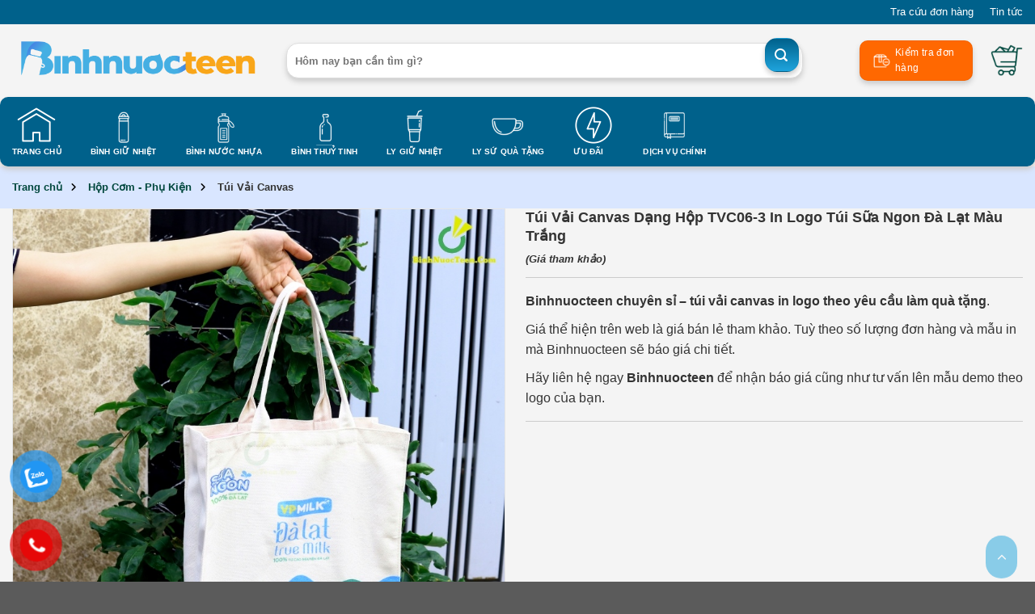

--- FILE ---
content_type: text/html; charset=UTF-8
request_url: https://binhnuocteen.com/tui-vai-canvas-dang-hop-tvc06-3-in-logo-tui-sua-ngon-da-lat-mau-trang
body_size: 49483
content:

<!DOCTYPE html>
<html lang="vi" prefix="og: https://ogp.me/ns#" class="loading-site no-js">
<head>
	<meta charset="UTF-8" />
	<link rel="profile" href="http://gmpg.org/xfn/11" />
	<link rel="pingback" href="https://binhnuocteen.com/xmlrpc.php" />

	<script>(function(html){html.className = html.className.replace(/\bno-js\b/,'js')})(document.documentElement);</script>
<meta name="viewport" content="width=device-width, initial-scale=1, maximum-scale=1" />
<!-- Tối ưu hóa công cụ tìm kiếm bởi Rank Math - https://rankmath.com/ -->
<title>Túi Vải Canvas Dạng Hộp TVC06-3 In Logo Túi Sữa Ngon Đà Lạt Màu Trắng - Binhnuocteen</title>
<meta name="description" content="Binhnuocteen chuyên sỉ - túi vải canvas in logo theo yêu cầu làm quà tặng. Giá thể hiện trên web là giá bán lẻ tham khảo. Tuỳ theo số lượng đơn hàng và mẫu in mà Binhnuocteen sẽ báo giá chi tiết. Hãy liên hệ ngay Binhnuocteen để nhận báo giá cũng như tư vấn lên mẫu demo theo logo của bạn."/>
<meta name="robots" content="follow, index, max-snippet:-1, max-video-preview:-1, max-image-preview:large"/>
<link rel="canonical" href="https://binhnuocteen.com/tui-vai-canvas-dang-hop-tvc06-3-in-logo-tui-sua-ngon-da-lat-mau-trang/" />
<meta property="og:locale" content="vi_VN" />
<meta property="og:type" content="product" />
<meta property="og:title" content="Túi Vải Canvas Dạng Hộp TVC06-3 In Logo Túi Sữa Ngon Đà Lạt Màu Trắng - Binhnuocteen" />
<meta property="og:description" content="Binhnuocteen chuyên sỉ - túi vải canvas in logo theo yêu cầu làm quà tặng. Giá thể hiện trên web là giá bán lẻ tham khảo. Tuỳ theo số lượng đơn hàng và mẫu in mà Binhnuocteen sẽ báo giá chi tiết. Hãy liên hệ ngay Binhnuocteen để nhận báo giá cũng như tư vấn lên mẫu demo theo logo của bạn." />
<meta property="og:url" content="https://binhnuocteen.com/tui-vai-canvas-dang-hop-tvc06-3-in-logo-tui-sua-ngon-da-lat-mau-trang/" />
<meta property="og:site_name" content="Binhnuocteen" />
<meta property="og:updated_time" content="2025-04-14T10:36:35+07:00" />
<meta property="og:image" content="https://binhnuocteen.com/wp-content/uploads/2025/03/tui-vai-canvas-dang-hop-tvc06-3-in-logo-tui-sua-ngon-da-lat-mau-trang-7-1.jpg" />
<meta property="og:image:secure_url" content="https://binhnuocteen.com/wp-content/uploads/2025/03/tui-vai-canvas-dang-hop-tvc06-3-in-logo-tui-sua-ngon-da-lat-mau-trang-7-1.jpg" />
<meta property="og:image:width" content="800" />
<meta property="og:image:height" content="799" />
<meta property="og:image:alt" content="Túi Vải Canvas Dạng Hộp TVC06-3 In Logo Túi Sữa Ngon Đà Lạt Màu Trắng 9" />
<meta property="og:image:type" content="image/jpeg" />
<meta property="product:price:currency" content="VND" />
<meta property="product:availability" content="instock" />
<meta name="twitter:card" content="summary_large_image" />
<meta name="twitter:title" content="Túi Vải Canvas Dạng Hộp TVC06-3 In Logo Túi Sữa Ngon Đà Lạt Màu Trắng - Binhnuocteen" />
<meta name="twitter:description" content="Binhnuocteen chuyên sỉ - túi vải canvas in logo theo yêu cầu làm quà tặng. Giá thể hiện trên web là giá bán lẻ tham khảo. Tuỳ theo số lượng đơn hàng và mẫu in mà Binhnuocteen sẽ báo giá chi tiết. Hãy liên hệ ngay Binhnuocteen để nhận báo giá cũng như tư vấn lên mẫu demo theo logo của bạn." />
<meta name="twitter:image" content="https://binhnuocteen.com/wp-content/uploads/2025/03/tui-vai-canvas-dang-hop-tvc06-3-in-logo-tui-sua-ngon-da-lat-mau-trang-7-1.jpg" />
<meta name="twitter:label1" content="Giá" />
<meta name="twitter:data1" content="0&#8363;" />
<meta name="twitter:label2" content="Tình trạng sẵn có" />
<meta name="twitter:data2" content="Còn hàng" />
<script type="application/ld+json" class="rank-math-schema">{"@context":"https://schema.org","@graph":[{"@type":"Organization","@id":"https://binhnuocteen.com/#organization","name":"M\u1eabu web b\u00e1n \u0111i\u1ec7n tho\u1ea1i gi\u1ed1ng Ho\u00e0ng H\u00e0 Moblie"},{"@type":"WebSite","@id":"https://binhnuocteen.com/#website","url":"https://binhnuocteen.com","name":"Binhnuocteen","publisher":{"@id":"https://binhnuocteen.com/#organization"},"inLanguage":"vi"},{"@type":"ImageObject","@id":"https://binhnuocteen.com/wp-content/uploads/2025/03/tui-vai-canvas-dang-hop-tvc06-3-in-logo-tui-sua-ngon-da-lat-mau-trang-7-1.jpg","url":"https://binhnuocteen.com/wp-content/uploads/2025/03/tui-vai-canvas-dang-hop-tvc06-3-in-logo-tui-sua-ngon-da-lat-mau-trang-7-1.jpg","width":"800","height":"799","caption":"T\u00fai V\u1ea3i Canvas D\u1ea1ng H\u1ed9p TVC06-3 In Logo T\u00fai S\u1eefa Ngon \u0110\u00e0 L\u1ea1t M\u00e0u Tr\u1eafng 9","inLanguage":"vi"},{"@type":"BreadcrumbList","@id":"https://binhnuocteen.com/tui-vai-canvas-dang-hop-tvc06-3-in-logo-tui-sua-ngon-da-lat-mau-trang/#breadcrumb","itemListElement":[{"@type":"ListItem","position":"1","item":{"@id":"https://binhnuocteen.com","name":"Trang ch\u1ee7"}},{"@type":"ListItem","position":"2","item":{"@id":"https://binhnuocteen.com/hop-com-phu-kien/","name":"H\u1ed9p C\u01a1m - Ph\u1ee5 Ki\u1ec7n"}},{"@type":"ListItem","position":"3","item":{"@id":"https://binhnuocteen.com/tui-vai-canvas/","name":"T\u00fai V\u1ea3i Canvas"}},{"@type":"ListItem","position":"4","item":{"@id":"https://binhnuocteen.com/tui-vai-canvas-dang-hop-tvc06-3-in-logo-tui-sua-ngon-da-lat-mau-trang/","name":"T\u00fai V\u1ea3i Canvas D\u1ea1ng H\u1ed9p TVC06-3 In Logo T\u00fai S\u1eefa Ngon \u0110\u00e0 L\u1ea1t M\u00e0u Tr\u1eafng"}}]},{"@type":"ItemPage","@id":"https://binhnuocteen.com/tui-vai-canvas-dang-hop-tvc06-3-in-logo-tui-sua-ngon-da-lat-mau-trang/#webpage","url":"https://binhnuocteen.com/tui-vai-canvas-dang-hop-tvc06-3-in-logo-tui-sua-ngon-da-lat-mau-trang/","name":"T\u00fai V\u1ea3i Canvas D\u1ea1ng H\u1ed9p TVC06-3 In Logo T\u00fai S\u1eefa Ngon \u0110\u00e0 L\u1ea1t M\u00e0u Tr\u1eafng - Binhnuocteen","datePublished":"2025-03-14T16:49:55+07:00","dateModified":"2025-04-14T10:36:35+07:00","isPartOf":{"@id":"https://binhnuocteen.com/#website"},"primaryImageOfPage":{"@id":"https://binhnuocteen.com/wp-content/uploads/2025/03/tui-vai-canvas-dang-hop-tvc06-3-in-logo-tui-sua-ngon-da-lat-mau-trang-7-1.jpg"},"inLanguage":"vi","breadcrumb":{"@id":"https://binhnuocteen.com/tui-vai-canvas-dang-hop-tvc06-3-in-logo-tui-sua-ngon-da-lat-mau-trang/#breadcrumb"}},{"@type":"Product","name":"T\u00fai V\u1ea3i Canvas D\u1ea1ng H\u1ed9p TVC06-3 In Logo T\u00fai S\u1eefa Ngon \u0110\u00e0 L\u1ea1t M\u00e0u Tr\u1eafng - Binhnuocteen","description":"Binhnuocteen chuy\u00ean s\u1ec9 - t\u00fai v\u1ea3i canvas in logo theo y\u00eau c\u1ea7u l\u00e0m qu\u00e0 t\u1eb7ng. Gi\u00e1 th\u1ec3 hi\u1ec7n tr\u00ean web l\u00e0 gi\u00e1 b\u00e1n l\u1ebb tham kh\u1ea3o. Tu\u1ef3 theo s\u1ed1 l\u01b0\u1ee3ng \u0111\u01a1n h\u00e0ng v\u00e0 m\u1eabu in m\u00e0 Binhnuocteen s\u1ebd b\u00e1o gi\u00e1 chi ti\u1ebft. H\u00e3y li\u00ean h\u1ec7 ngay Binhnuocteen\u00a0\u0111\u1ec3 nh\u1eadn b\u00e1o gi\u00e1 c\u0169ng nh\u01b0 t\u01b0 v\u1ea5n l\u00ean m\u1eabu demo theo logo c\u1ee7a b\u1ea1n.","sku":"TVC06-3","category":"H\u1ed9p C\u01a1m - Ph\u1ee5 Ki\u1ec7n &gt; T\u00fai V\u1ea3i Canvas","mainEntityOfPage":{"@id":"https://binhnuocteen.com/tui-vai-canvas-dang-hop-tvc06-3-in-logo-tui-sua-ngon-da-lat-mau-trang/#webpage"},"image":[{"@type":"ImageObject","url":"https://binhnuocteen.com/wp-content/uploads/2025/03/tui-vai-canvas-dang-hop-tvc06-3-in-logo-tui-sua-ngon-da-lat-mau-trang-7-1.jpg","height":"799","width":"800"},{"@type":"ImageObject","url":"https://binhnuocteen.com/wp-content/uploads/2025/03/tui-vai-canvas-dang-hop-tvc06-3-in-logo-tui-sua-ngon-da-lat-mau-trang-4-1.jpg","height":"799","width":"800"},{"@type":"ImageObject","url":"https://binhnuocteen.com/wp-content/uploads/2025/03/tui-vai-canvas-dang-hop-tvc06-3-in-logo-tui-sua-ngon-da-lat-mau-trang-9.jpg","height":"799","width":"800"},{"@type":"ImageObject","url":"https://binhnuocteen.com/wp-content/uploads/2025/03/tui-vai-canvas-dang-hop-tvc06-3-in-logo-tui-sua-ngon-da-lat-mau-trang-5.jpg","height":"799","width":"800"},{"@type":"ImageObject","url":"https://binhnuocteen.com/wp-content/uploads/2025/03/tui-vai-canvas-dang-hop-tvc06-3-in-logo-tui-sua-ngon-da-lat-mau-trang-8-3.jpg","height":"799","width":"800"},{"@type":"ImageObject","url":"https://binhnuocteen.com/wp-content/uploads/2025/03/tui-vai-canvas-dang-hop-tvc06-3-in-logo-tui-sua-ngon-da-lat-mau-trang-7.jpg","height":"799","width":"800"},{"@type":"ImageObject","url":"https://binhnuocteen.com/wp-content/uploads/2025/03/tui-vai-canvas-dang-hop-tvc06-3-in-logo-tui-sua-ngon-da-lat-mau-trang-6-2.jpg","height":"799","width":"800"},{"@type":"ImageObject","url":"https://binhnuocteen.com/wp-content/uploads/2025/03/tui-vai-canvas-dang-hop-tvc06-3-in-logo-tui-sua-ngon-da-lat-mau-trang-3-1.jpg","height":"799","width":"800"},{"@type":"ImageObject","url":"https://binhnuocteen.com/wp-content/uploads/2025/03/tui-vai-canvas-dang-hop-tvc06-3-in-logo-tui-sua-ngon-da-lat-mau-trang-6-3.jpg","height":"799","width":"800"},{"@type":"ImageObject","url":"https://binhnuocteen.com/wp-content/uploads/2025/03/tui-vai-canvas-dang-hop-tvc06-3-in-logo-tui-sua-ngon-da-lat-mau-trang-6-4.jpg","height":"799","width":"800"},{"@type":"ImageObject","url":"https://binhnuocteen.com/wp-content/uploads/2025/03/tui-vai-canvas-dang-hop-tvc06-3-in-logo-tui-sua-ngon-da-lat-mau-trang-3-2.jpg","height":"799","width":"800"},{"@type":"ImageObject","url":"https://binhnuocteen.com/wp-content/uploads/2025/03/tui-vai-canvas-dang-hop-tvc06-3-in-logo-tui-sua-ngon-da-lat-mau-trang-9-1.jpg","height":"799","width":"800"},{"@type":"ImageObject","url":"https://binhnuocteen.com/wp-content/uploads/2025/03/tui-vai-canvas-dang-hop-tvc06-3-in-logo-tui-sua-ngon-da-lat-mau-trang-6-5.jpg","height":"799","width":"800"}],"@id":"https://binhnuocteen.com/tui-vai-canvas-dang-hop-tvc06-3-in-logo-tui-sua-ngon-da-lat-mau-trang/#richSnippet"}]}</script>
<!-- /Plugin SEO WordPress Rank Math -->

<link rel='dns-prefetch' href='//cdn.jsdelivr.net' />
<link rel='dns-prefetch' href='//cdnjs.cloudflare.com' />
<link rel='dns-prefetch' href='//use.fontawesome.com' />

<link rel='prefetch' href='https://binhnuocteen.com/wp-content/themes/flatsome/assets/js/chunk.countup.js?ver=3.16.1' />
<link rel='prefetch' href='https://binhnuocteen.com/wp-content/themes/flatsome/assets/js/chunk.sticky-sidebar.js?ver=3.16.1' />
<link rel='prefetch' href='https://binhnuocteen.com/wp-content/themes/flatsome/assets/js/chunk.tooltips.js?ver=3.16.1' />
<link rel='prefetch' href='https://binhnuocteen.com/wp-content/themes/flatsome/assets/js/chunk.vendors-popups.js?ver=3.16.1' />
<link rel='prefetch' href='https://binhnuocteen.com/wp-content/themes/flatsome/assets/js/chunk.vendors-slider.js?ver=3.16.1' />
<link rel="alternate" type="application/rss+xml" title="Dòng thông tin Binhnuocteen &raquo;" href="https://binhnuocteen.com/feed/" />
<link rel="alternate" type="application/rss+xml" title="Binhnuocteen &raquo; Dòng bình luận" href="https://binhnuocteen.com/comments/feed/" />
<link rel="alternate" title="oNhúng (JSON)" type="application/json+oembed" href="https://binhnuocteen.com/wp-json/oembed/1.0/embed?url=https%3A%2F%2Fbinhnuocteen.com%2Ftui-vai-canvas-dang-hop-tvc06-3-in-logo-tui-sua-ngon-da-lat-mau-trang%2F" />
<link rel="alternate" title="oNhúng (XML)" type="text/xml+oembed" href="https://binhnuocteen.com/wp-json/oembed/1.0/embed?url=https%3A%2F%2Fbinhnuocteen.com%2Ftui-vai-canvas-dang-hop-tvc06-3-in-logo-tui-sua-ngon-da-lat-mau-trang%2F&#038;format=xml" />
<style id='wp-img-auto-sizes-contain-inline-css' type='text/css'>
img:is([sizes=auto i],[sizes^="auto," i]){contain-intrinsic-size:3000px 1500px}
/*# sourceURL=wp-img-auto-sizes-contain-inline-css */
</style>
<style id='wp-emoji-styles-inline-css' type='text/css'>

	img.wp-smiley, img.emoji {
		display: inline !important;
		border: none !important;
		box-shadow: none !important;
		height: 1em !important;
		width: 1em !important;
		margin: 0 0.07em !important;
		vertical-align: -0.1em !important;
		background: none !important;
		padding: 0 !important;
	}
/*# sourceURL=wp-emoji-styles-inline-css */
</style>
<style id='wp-block-library-inline-css' type='text/css'>
:root{--wp-block-synced-color:#7a00df;--wp-block-synced-color--rgb:122,0,223;--wp-bound-block-color:var(--wp-block-synced-color);--wp-editor-canvas-background:#ddd;--wp-admin-theme-color:#007cba;--wp-admin-theme-color--rgb:0,124,186;--wp-admin-theme-color-darker-10:#006ba1;--wp-admin-theme-color-darker-10--rgb:0,107,160.5;--wp-admin-theme-color-darker-20:#005a87;--wp-admin-theme-color-darker-20--rgb:0,90,135;--wp-admin-border-width-focus:2px}@media (min-resolution:192dpi){:root{--wp-admin-border-width-focus:1.5px}}.wp-element-button{cursor:pointer}:root .has-very-light-gray-background-color{background-color:#eee}:root .has-very-dark-gray-background-color{background-color:#313131}:root .has-very-light-gray-color{color:#eee}:root .has-very-dark-gray-color{color:#313131}:root .has-vivid-green-cyan-to-vivid-cyan-blue-gradient-background{background:linear-gradient(135deg,#00d084,#0693e3)}:root .has-purple-crush-gradient-background{background:linear-gradient(135deg,#34e2e4,#4721fb 50%,#ab1dfe)}:root .has-hazy-dawn-gradient-background{background:linear-gradient(135deg,#faaca8,#dad0ec)}:root .has-subdued-olive-gradient-background{background:linear-gradient(135deg,#fafae1,#67a671)}:root .has-atomic-cream-gradient-background{background:linear-gradient(135deg,#fdd79a,#004a59)}:root .has-nightshade-gradient-background{background:linear-gradient(135deg,#330968,#31cdcf)}:root .has-midnight-gradient-background{background:linear-gradient(135deg,#020381,#2874fc)}:root{--wp--preset--font-size--normal:16px;--wp--preset--font-size--huge:42px}.has-regular-font-size{font-size:1em}.has-larger-font-size{font-size:2.625em}.has-normal-font-size{font-size:var(--wp--preset--font-size--normal)}.has-huge-font-size{font-size:var(--wp--preset--font-size--huge)}.has-text-align-center{text-align:center}.has-text-align-left{text-align:left}.has-text-align-right{text-align:right}.has-fit-text{white-space:nowrap!important}#end-resizable-editor-section{display:none}.aligncenter{clear:both}.items-justified-left{justify-content:flex-start}.items-justified-center{justify-content:center}.items-justified-right{justify-content:flex-end}.items-justified-space-between{justify-content:space-between}.screen-reader-text{border:0;clip-path:inset(50%);height:1px;margin:-1px;overflow:hidden;padding:0;position:absolute;width:1px;word-wrap:normal!important}.screen-reader-text:focus{background-color:#ddd;clip-path:none;color:#444;display:block;font-size:1em;height:auto;left:5px;line-height:normal;padding:15px 23px 14px;text-decoration:none;top:5px;width:auto;z-index:100000}html :where(.has-border-color){border-style:solid}html :where([style*=border-top-color]){border-top-style:solid}html :where([style*=border-right-color]){border-right-style:solid}html :where([style*=border-bottom-color]){border-bottom-style:solid}html :where([style*=border-left-color]){border-left-style:solid}html :where([style*=border-width]){border-style:solid}html :where([style*=border-top-width]){border-top-style:solid}html :where([style*=border-right-width]){border-right-style:solid}html :where([style*=border-bottom-width]){border-bottom-style:solid}html :where([style*=border-left-width]){border-left-style:solid}html :where(img[class*=wp-image-]){height:auto;max-width:100%}:where(figure){margin:0 0 1em}html :where(.is-position-sticky){--wp-admin--admin-bar--position-offset:var(--wp-admin--admin-bar--height,0px)}@media screen and (max-width:600px){html :where(.is-position-sticky){--wp-admin--admin-bar--position-offset:0px}}

/*# sourceURL=wp-block-library-inline-css */
</style><link rel='stylesheet' id='wc-blocks-style-css' href='https://binhnuocteen.com/wp-content/plugins/woocommerce/assets/client/blocks/wc-blocks.css?ver=wc-9.8.6' type='text/css' media='all' />
<style id='global-styles-inline-css' type='text/css'>
:root{--wp--preset--aspect-ratio--square: 1;--wp--preset--aspect-ratio--4-3: 4/3;--wp--preset--aspect-ratio--3-4: 3/4;--wp--preset--aspect-ratio--3-2: 3/2;--wp--preset--aspect-ratio--2-3: 2/3;--wp--preset--aspect-ratio--16-9: 16/9;--wp--preset--aspect-ratio--9-16: 9/16;--wp--preset--color--black: #000000;--wp--preset--color--cyan-bluish-gray: #abb8c3;--wp--preset--color--white: #ffffff;--wp--preset--color--pale-pink: #f78da7;--wp--preset--color--vivid-red: #cf2e2e;--wp--preset--color--luminous-vivid-orange: #ff6900;--wp--preset--color--luminous-vivid-amber: #fcb900;--wp--preset--color--light-green-cyan: #7bdcb5;--wp--preset--color--vivid-green-cyan: #00d084;--wp--preset--color--pale-cyan-blue: #8ed1fc;--wp--preset--color--vivid-cyan-blue: #0693e3;--wp--preset--color--vivid-purple: #9b51e0;--wp--preset--gradient--vivid-cyan-blue-to-vivid-purple: linear-gradient(135deg,rgb(6,147,227) 0%,rgb(155,81,224) 100%);--wp--preset--gradient--light-green-cyan-to-vivid-green-cyan: linear-gradient(135deg,rgb(122,220,180) 0%,rgb(0,208,130) 100%);--wp--preset--gradient--luminous-vivid-amber-to-luminous-vivid-orange: linear-gradient(135deg,rgb(252,185,0) 0%,rgb(255,105,0) 100%);--wp--preset--gradient--luminous-vivid-orange-to-vivid-red: linear-gradient(135deg,rgb(255,105,0) 0%,rgb(207,46,46) 100%);--wp--preset--gradient--very-light-gray-to-cyan-bluish-gray: linear-gradient(135deg,rgb(238,238,238) 0%,rgb(169,184,195) 100%);--wp--preset--gradient--cool-to-warm-spectrum: linear-gradient(135deg,rgb(74,234,220) 0%,rgb(151,120,209) 20%,rgb(207,42,186) 40%,rgb(238,44,130) 60%,rgb(251,105,98) 80%,rgb(254,248,76) 100%);--wp--preset--gradient--blush-light-purple: linear-gradient(135deg,rgb(255,206,236) 0%,rgb(152,150,240) 100%);--wp--preset--gradient--blush-bordeaux: linear-gradient(135deg,rgb(254,205,165) 0%,rgb(254,45,45) 50%,rgb(107,0,62) 100%);--wp--preset--gradient--luminous-dusk: linear-gradient(135deg,rgb(255,203,112) 0%,rgb(199,81,192) 50%,rgb(65,88,208) 100%);--wp--preset--gradient--pale-ocean: linear-gradient(135deg,rgb(255,245,203) 0%,rgb(182,227,212) 50%,rgb(51,167,181) 100%);--wp--preset--gradient--electric-grass: linear-gradient(135deg,rgb(202,248,128) 0%,rgb(113,206,126) 100%);--wp--preset--gradient--midnight: linear-gradient(135deg,rgb(2,3,129) 0%,rgb(40,116,252) 100%);--wp--preset--font-size--small: 13px;--wp--preset--font-size--medium: 20px;--wp--preset--font-size--large: 36px;--wp--preset--font-size--x-large: 42px;--wp--preset--spacing--20: 0.44rem;--wp--preset--spacing--30: 0.67rem;--wp--preset--spacing--40: 1rem;--wp--preset--spacing--50: 1.5rem;--wp--preset--spacing--60: 2.25rem;--wp--preset--spacing--70: 3.38rem;--wp--preset--spacing--80: 5.06rem;--wp--preset--shadow--natural: 6px 6px 9px rgba(0, 0, 0, 0.2);--wp--preset--shadow--deep: 12px 12px 50px rgba(0, 0, 0, 0.4);--wp--preset--shadow--sharp: 6px 6px 0px rgba(0, 0, 0, 0.2);--wp--preset--shadow--outlined: 6px 6px 0px -3px rgb(255, 255, 255), 6px 6px rgb(0, 0, 0);--wp--preset--shadow--crisp: 6px 6px 0px rgb(0, 0, 0);}:where(.is-layout-flex){gap: 0.5em;}:where(.is-layout-grid){gap: 0.5em;}body .is-layout-flex{display: flex;}.is-layout-flex{flex-wrap: wrap;align-items: center;}.is-layout-flex > :is(*, div){margin: 0;}body .is-layout-grid{display: grid;}.is-layout-grid > :is(*, div){margin: 0;}:where(.wp-block-columns.is-layout-flex){gap: 2em;}:where(.wp-block-columns.is-layout-grid){gap: 2em;}:where(.wp-block-post-template.is-layout-flex){gap: 1.25em;}:where(.wp-block-post-template.is-layout-grid){gap: 1.25em;}.has-black-color{color: var(--wp--preset--color--black) !important;}.has-cyan-bluish-gray-color{color: var(--wp--preset--color--cyan-bluish-gray) !important;}.has-white-color{color: var(--wp--preset--color--white) !important;}.has-pale-pink-color{color: var(--wp--preset--color--pale-pink) !important;}.has-vivid-red-color{color: var(--wp--preset--color--vivid-red) !important;}.has-luminous-vivid-orange-color{color: var(--wp--preset--color--luminous-vivid-orange) !important;}.has-luminous-vivid-amber-color{color: var(--wp--preset--color--luminous-vivid-amber) !important;}.has-light-green-cyan-color{color: var(--wp--preset--color--light-green-cyan) !important;}.has-vivid-green-cyan-color{color: var(--wp--preset--color--vivid-green-cyan) !important;}.has-pale-cyan-blue-color{color: var(--wp--preset--color--pale-cyan-blue) !important;}.has-vivid-cyan-blue-color{color: var(--wp--preset--color--vivid-cyan-blue) !important;}.has-vivid-purple-color{color: var(--wp--preset--color--vivid-purple) !important;}.has-black-background-color{background-color: var(--wp--preset--color--black) !important;}.has-cyan-bluish-gray-background-color{background-color: var(--wp--preset--color--cyan-bluish-gray) !important;}.has-white-background-color{background-color: var(--wp--preset--color--white) !important;}.has-pale-pink-background-color{background-color: var(--wp--preset--color--pale-pink) !important;}.has-vivid-red-background-color{background-color: var(--wp--preset--color--vivid-red) !important;}.has-luminous-vivid-orange-background-color{background-color: var(--wp--preset--color--luminous-vivid-orange) !important;}.has-luminous-vivid-amber-background-color{background-color: var(--wp--preset--color--luminous-vivid-amber) !important;}.has-light-green-cyan-background-color{background-color: var(--wp--preset--color--light-green-cyan) !important;}.has-vivid-green-cyan-background-color{background-color: var(--wp--preset--color--vivid-green-cyan) !important;}.has-pale-cyan-blue-background-color{background-color: var(--wp--preset--color--pale-cyan-blue) !important;}.has-vivid-cyan-blue-background-color{background-color: var(--wp--preset--color--vivid-cyan-blue) !important;}.has-vivid-purple-background-color{background-color: var(--wp--preset--color--vivid-purple) !important;}.has-black-border-color{border-color: var(--wp--preset--color--black) !important;}.has-cyan-bluish-gray-border-color{border-color: var(--wp--preset--color--cyan-bluish-gray) !important;}.has-white-border-color{border-color: var(--wp--preset--color--white) !important;}.has-pale-pink-border-color{border-color: var(--wp--preset--color--pale-pink) !important;}.has-vivid-red-border-color{border-color: var(--wp--preset--color--vivid-red) !important;}.has-luminous-vivid-orange-border-color{border-color: var(--wp--preset--color--luminous-vivid-orange) !important;}.has-luminous-vivid-amber-border-color{border-color: var(--wp--preset--color--luminous-vivid-amber) !important;}.has-light-green-cyan-border-color{border-color: var(--wp--preset--color--light-green-cyan) !important;}.has-vivid-green-cyan-border-color{border-color: var(--wp--preset--color--vivid-green-cyan) !important;}.has-pale-cyan-blue-border-color{border-color: var(--wp--preset--color--pale-cyan-blue) !important;}.has-vivid-cyan-blue-border-color{border-color: var(--wp--preset--color--vivid-cyan-blue) !important;}.has-vivid-purple-border-color{border-color: var(--wp--preset--color--vivid-purple) !important;}.has-vivid-cyan-blue-to-vivid-purple-gradient-background{background: var(--wp--preset--gradient--vivid-cyan-blue-to-vivid-purple) !important;}.has-light-green-cyan-to-vivid-green-cyan-gradient-background{background: var(--wp--preset--gradient--light-green-cyan-to-vivid-green-cyan) !important;}.has-luminous-vivid-amber-to-luminous-vivid-orange-gradient-background{background: var(--wp--preset--gradient--luminous-vivid-amber-to-luminous-vivid-orange) !important;}.has-luminous-vivid-orange-to-vivid-red-gradient-background{background: var(--wp--preset--gradient--luminous-vivid-orange-to-vivid-red) !important;}.has-very-light-gray-to-cyan-bluish-gray-gradient-background{background: var(--wp--preset--gradient--very-light-gray-to-cyan-bluish-gray) !important;}.has-cool-to-warm-spectrum-gradient-background{background: var(--wp--preset--gradient--cool-to-warm-spectrum) !important;}.has-blush-light-purple-gradient-background{background: var(--wp--preset--gradient--blush-light-purple) !important;}.has-blush-bordeaux-gradient-background{background: var(--wp--preset--gradient--blush-bordeaux) !important;}.has-luminous-dusk-gradient-background{background: var(--wp--preset--gradient--luminous-dusk) !important;}.has-pale-ocean-gradient-background{background: var(--wp--preset--gradient--pale-ocean) !important;}.has-electric-grass-gradient-background{background: var(--wp--preset--gradient--electric-grass) !important;}.has-midnight-gradient-background{background: var(--wp--preset--gradient--midnight) !important;}.has-small-font-size{font-size: var(--wp--preset--font-size--small) !important;}.has-medium-font-size{font-size: var(--wp--preset--font-size--medium) !important;}.has-large-font-size{font-size: var(--wp--preset--font-size--large) !important;}.has-x-large-font-size{font-size: var(--wp--preset--font-size--x-large) !important;}
/*# sourceURL=global-styles-inline-css */
</style>

<style id='classic-theme-styles-inline-css' type='text/css'>
/*! This file is auto-generated */
.wp-block-button__link{color:#fff;background-color:#32373c;border-radius:9999px;box-shadow:none;text-decoration:none;padding:calc(.667em + 2px) calc(1.333em + 2px);font-size:1.125em}.wp-block-file__button{background:#32373c;color:#fff;text-decoration:none}
/*# sourceURL=/wp-includes/css/classic-themes.min.css */
</style>
<style id='font-awesome-svg-styles-default-inline-css' type='text/css'>
.svg-inline--fa {
  display: inline-block;
  height: 1em;
  overflow: visible;
  vertical-align: -.125em;
}
/*# sourceURL=font-awesome-svg-styles-default-inline-css */
</style>
<link rel='stylesheet' id='font-awesome-svg-styles-css' href='https://binhnuocteen.com/wp-content/uploads/font-awesome/v6.2.0/css/svg-with-js.css' type='text/css' media='all' />
<style id='font-awesome-svg-styles-inline-css' type='text/css'>
   .wp-block-font-awesome-icon svg::before,
   .wp-rich-text-font-awesome-icon svg::before {content: unset;}
/*# sourceURL=font-awesome-svg-styles-inline-css */
</style>
<link rel='stylesheet' id='contact-form-7-css' href='https://binhnuocteen.com/wp-content/plugins/contact-form-7/includes/css/styles.css?ver=6.1.3' type='text/css' media='all' />
<link rel='stylesheet' id='magnific-popup-css' href='https://binhnuocteen.com/wp-content/plugins/devvn-woocommerce-reviews/library/magnific-popup/magnific-popup.css?ver=1.2.6' type='text/css' media='all' />
<link rel='stylesheet' id='devvn-reviews-style-css' href='https://binhnuocteen.com/wp-content/plugins/devvn-woocommerce-reviews/css/devvn-woocommerce-reviews.css?ver=1.2.6' type='text/css' media='all' />
<link rel='stylesheet' id='woof-css' href='https://binhnuocteen.com/wp-content/plugins/woocommerce-products-filter/css/front.css?ver=6.9' type='text/css' media='all' />
<link rel='stylesheet' id='chosen-drop-down-css' href='https://binhnuocteen.com/wp-content/plugins/woocommerce-products-filter/js/chosen/chosen.min.css?ver=6.9' type='text/css' media='all' />
<style id='woocommerce-inline-inline-css' type='text/css'>
.woocommerce form .form-row .required { visibility: visible; }
/*# sourceURL=woocommerce-inline-inline-css */
</style>
<link rel='stylesheet' id='pzf-style-css' href='https://binhnuocteen.com/wp-content/plugins/button-contact-vr/legacy/css/style.css?ver=1' type='text/css' media='all' />
<link rel='stylesheet' id='woo-variation-swatches-css' href='https://binhnuocteen.com/wp-content/plugins/woo-variation-swatches/assets/css/frontend.min.css?ver=1741772346' type='text/css' media='all' />
<style id='woo-variation-swatches-inline-css' type='text/css'>
:root {
--wvs-tick:url("data:image/svg+xml;utf8,%3Csvg filter='drop-shadow(0px 0px 2px rgb(0 0 0 / .8))' xmlns='http://www.w3.org/2000/svg'  viewBox='0 0 30 30'%3E%3Cpath fill='none' stroke='%23ffffff' stroke-linecap='round' stroke-linejoin='round' stroke-width='4' d='M4 16L11 23 27 7'/%3E%3C/svg%3E");

--wvs-cross:url("data:image/svg+xml;utf8,%3Csvg filter='drop-shadow(0px 0px 5px rgb(255 255 255 / .6))' xmlns='http://www.w3.org/2000/svg' width='72px' height='72px' viewBox='0 0 24 24'%3E%3Cpath fill='none' stroke='%23ff0000' stroke-linecap='round' stroke-width='0.6' d='M5 5L19 19M19 5L5 19'/%3E%3C/svg%3E");
--wvs-single-product-item-width:30px;
--wvs-single-product-item-height:30px;
--wvs-single-product-item-font-size:16px}
/*# sourceURL=woo-variation-swatches-inline-css */
</style>
<link rel='stylesheet' id='brands-styles-css' href='https://binhnuocteen.com/wp-content/plugins/woocommerce/assets/css/brands.css?ver=9.8.6' type='text/css' media='all' />
<link rel='stylesheet' id='magnific-popup-css-css' href='https://cdnjs.cloudflare.com/ajax/libs/magnific-popup.js/1.1.0/magnific-popup.min.css?ver=6.9' type='text/css' media='all' />
<link rel='stylesheet' id='font-awesome-official-css' href='https://use.fontawesome.com/releases/v6.2.0/css/all.css' type='text/css' media='all' integrity="sha384-SOnAn/m2fVJCwnbEYgD4xzrPtvsXdElhOVvR8ND1YjB5nhGNwwf7nBQlhfAwHAZC" crossorigin="anonymous" />
<link rel='stylesheet' id='flatsome-swatches-frontend-css' href='https://binhnuocteen.com/wp-content/themes/flatsome/assets/css/extensions/flatsome-swatches-frontend.css?ver=3.16.1' type='text/css' media='all' />
<link rel='stylesheet' id='flatsome-main-css' href='https://binhnuocteen.com/wp-content/themes/flatsome/assets/css/flatsome.css?ver=3.16.1' type='text/css' media='all' />
<style id='flatsome-main-inline-css' type='text/css'>
@font-face {
				font-family: "fl-icons";
				font-display: block;
				src: url(https://binhnuocteen.com/wp-content/themes/flatsome/assets/css/icons/fl-icons.eot?v=3.16.1);
				src:
					url(https://binhnuocteen.com/wp-content/themes/flatsome/assets/css/icons/fl-icons.eot#iefix?v=3.16.1) format("embedded-opentype"),
					url(https://binhnuocteen.com/wp-content/themes/flatsome/assets/css/icons/fl-icons.woff2?v=3.16.1) format("woff2"),
					url(https://binhnuocteen.com/wp-content/themes/flatsome/assets/css/icons/fl-icons.ttf?v=3.16.1) format("truetype"),
					url(https://binhnuocteen.com/wp-content/themes/flatsome/assets/css/icons/fl-icons.woff?v=3.16.1) format("woff"),
					url(https://binhnuocteen.com/wp-content/themes/flatsome/assets/css/icons/fl-icons.svg?v=3.16.1#fl-icons) format("svg");
			}
/*# sourceURL=flatsome-main-inline-css */
</style>
<link rel='stylesheet' id='flatsome-shop-css' href='https://binhnuocteen.com/wp-content/themes/flatsome/assets/css/flatsome-shop.css?ver=3.16.1' type='text/css' media='all' />
<link rel='stylesheet' id='flatsome-style-css' href='https://binhnuocteen.com/wp-content/themes/mobile-store/style.css?ver=3.0' type='text/css' media='all' />
<link rel='stylesheet' id='font-awesome-official-v4shim-css' href='https://use.fontawesome.com/releases/v6.2.0/css/v4-shims.css' type='text/css' media='all' integrity="sha384-MAgG0MNwzSXBbmOw4KK9yjMrRaUNSCk3WoZPkzVC1rmhXzerY4gqk/BLNYtdOFCO" crossorigin="anonymous" />
<script type="text/javascript" src="https://binhnuocteen.com/wp-includes/js/jquery/jquery.min.js?ver=3.7.1" id="jquery-core-js"></script>
<script type="text/javascript" src="https://binhnuocteen.com/wp-includes/js/jquery/jquery-migrate.min.js?ver=3.4.1" id="jquery-migrate-js"></script>
<script type="text/javascript" src="https://binhnuocteen.com/wp-content/plugins/woocommerce/assets/js/jquery-blockui/jquery.blockUI.min.js?ver=2.7.0-wc.9.8.6" id="jquery-blockui-js" data-wp-strategy="defer"></script>
<script type="text/javascript" id="wc-add-to-cart-js-extra">
/* <![CDATA[ */
var wc_add_to_cart_params = {"ajax_url":"/wp-admin/admin-ajax.php","wc_ajax_url":"/?wc-ajax=%%endpoint%%","i18n_view_cart":"Xem gi\u1ecf h\u00e0ng","cart_url":"https://binhnuocteen.com/cart/","is_cart":"","cart_redirect_after_add":"no"};
//# sourceURL=wc-add-to-cart-js-extra
/* ]]> */
</script>
<script type="text/javascript" src="https://binhnuocteen.com/wp-content/plugins/woocommerce/assets/js/frontend/add-to-cart.min.js?ver=9.8.6" id="wc-add-to-cart-js" defer="defer" data-wp-strategy="defer"></script>
<script type="text/javascript" id="wc-single-product-js-extra">
/* <![CDATA[ */
var wc_single_product_params = {"i18n_required_rating_text":"Vui l\u00f2ng ch\u1ecdn m\u1ed9t m\u1ee9c \u0111\u00e1nh gi\u00e1","i18n_rating_options":["1 tr\u00ean 5 sao","2 tr\u00ean 5 sao","3 tr\u00ean 5 sao","4 tr\u00ean 5 sao","5 tr\u00ean 5 sao"],"i18n_product_gallery_trigger_text":"Xem th\u01b0 vi\u1ec7n \u1ea3nh to\u00e0n m\u00e0n h\u00ecnh","review_rating_required":"yes","flexslider":{"rtl":false,"animation":"slide","smoothHeight":true,"directionNav":false,"controlNav":"thumbnails","slideshow":false,"animationSpeed":500,"animationLoop":false,"allowOneSlide":false},"zoom_enabled":"","zoom_options":[],"photoswipe_enabled":"","photoswipe_options":{"shareEl":false,"closeOnScroll":false,"history":false,"hideAnimationDuration":0,"showAnimationDuration":0},"flexslider_enabled":""};
//# sourceURL=wc-single-product-js-extra
/* ]]> */
</script>
<script type="text/javascript" src="https://binhnuocteen.com/wp-content/plugins/woocommerce/assets/js/frontend/single-product.min.js?ver=9.8.6" id="wc-single-product-js" defer="defer" data-wp-strategy="defer"></script>
<script type="text/javascript" src="https://binhnuocteen.com/wp-content/plugins/woocommerce/assets/js/js-cookie/js.cookie.min.js?ver=2.1.4-wc.9.8.6" id="js-cookie-js" defer="defer" data-wp-strategy="defer"></script>
<script type="text/javascript" id="woocommerce-js-extra">
/* <![CDATA[ */
var woocommerce_params = {"ajax_url":"/wp-admin/admin-ajax.php","wc_ajax_url":"/?wc-ajax=%%endpoint%%","i18n_password_show":"Hi\u1ec3n th\u1ecb m\u1eadt kh\u1ea9u","i18n_password_hide":"\u1ea8n m\u1eadt kh\u1ea9u"};
//# sourceURL=woocommerce-js-extra
/* ]]> */
</script>
<script type="text/javascript" src="https://binhnuocteen.com/wp-content/plugins/woocommerce/assets/js/frontend/woocommerce.min.js?ver=9.8.6" id="woocommerce-js" defer="defer" data-wp-strategy="defer"></script>
<link rel="https://api.w.org/" href="https://binhnuocteen.com/wp-json/" /><link rel="alternate" title="JSON" type="application/json" href="https://binhnuocteen.com/wp-json/wp/v2/product/17508" /><link rel="EditURI" type="application/rsd+xml" title="RSD" href="https://binhnuocteen.com/xmlrpc.php?rsd" />
<meta name="generator" content="WordPress 6.9" />
<link rel='shortlink' href='https://binhnuocteen.com/?p=17508' />
<!-- Google Tag Manager -->
<script>(function(w,d,s,l,i){w[l]=w[l]||[];w[l].push({'gtm.start':
new Date().getTime(),event:'gtm.js'});var f=d.getElementsByTagName(s)[0],
j=d.createElement(s),dl=l!='dataLayer'?'&l='+l:'';j.async=true;j.src=
'https://www.googletagmanager.com/gtm.js?id='+i+dl;f.parentNode.insertBefore(j,f);
})(window,document,'script','dataLayer','GTM-5HJDX74H');</script>
<!-- End Google Tag Manager -->	<noscript><style>.woocommerce-product-gallery{ opacity: 1 !important; }</style></noscript>
	<link rel="icon" href="https://binhnuocteen.com/wp-content/uploads/2025/03/cropped-logo-binhnuocteen_moi-2-1-32x32.png" sizes="32x32" />
<link rel="icon" href="https://binhnuocteen.com/wp-content/uploads/2025/03/cropped-logo-binhnuocteen_moi-2-1-192x192.png" sizes="192x192" />
<link rel="apple-touch-icon" href="https://binhnuocteen.com/wp-content/uploads/2025/03/cropped-logo-binhnuocteen_moi-2-1-180x180.png" />
<meta name="msapplication-TileImage" content="https://binhnuocteen.com/wp-content/uploads/2025/03/cropped-logo-binhnuocteen_moi-2-1-270x270.png" />
<style id="custom-css" type="text/css">:root {--primary-color: #1fa4dd;}.container-width, .full-width .ubermenu-nav, .container, .row{max-width: 1460px}.row.row-collapse{max-width: 1430px}.row.row-small{max-width: 1452.5px}.row.row-large{max-width: 1490px}.sticky-add-to-cart--active, #wrapper,#main,#main.dark{background-color: #f4f4f4}.header-main{height: 90px}#logo img{max-height: 90px}#logo{width:309px;}.header-bottom{min-height: 55px}.header-top{min-height: 30px}.transparent .header-main{height: 90px}.transparent #logo img{max-height: 90px}.has-transparent + .page-title:first-of-type,.has-transparent + #main > .page-title,.has-transparent + #main > div > .page-title,.has-transparent + #main .page-header-wrapper:first-of-type .page-title{padding-top: 170px;}.header.show-on-scroll,.stuck .header-main{height:70px!important}.stuck #logo img{max-height: 70px!important}.search-form{ width: 96%;}.header-bg-color {background-color: #f4f4f4}.header-bottom {background-color: #00483d}.top-bar-nav > li > a{line-height: 16px }.header-main .nav > li > a{line-height: 16px }.stuck .header-main .nav > li > a{line-height: 50px }.header-bottom-nav > li > a{line-height: 16px }@media (max-width: 549px) {.header-main{height: 70px}#logo img{max-height: 70px}}.nav-dropdown{border-radius:10px}.nav-dropdown{font-size:100%}.header-top{background-color:#00618b!important;}/* Color */.accordion-title.active, .has-icon-bg .icon .icon-inner,.logo a, .primary.is-underline, .primary.is-link, .badge-outline .badge-inner, .nav-outline > li.active> a,.nav-outline >li.active > a, .cart-icon strong,[data-color='primary'], .is-outline.primary{color: #1fa4dd;}/* Color !important */[data-text-color="primary"]{color: #1fa4dd!important;}/* Background Color */[data-text-bg="primary"]{background-color: #1fa4dd;}/* Background */.scroll-to-bullets a,.featured-title, .label-new.menu-item > a:after, .nav-pagination > li > .current,.nav-pagination > li > span:hover,.nav-pagination > li > a:hover,.has-hover:hover .badge-outline .badge-inner,button[type="submit"], .button.wc-forward:not(.checkout):not(.checkout-button), .button.submit-button, .button.primary:not(.is-outline),.featured-table .title,.is-outline:hover, .has-icon:hover .icon-label,.nav-dropdown-bold .nav-column li > a:hover, .nav-dropdown.nav-dropdown-bold > li > a:hover, .nav-dropdown-bold.dark .nav-column li > a:hover, .nav-dropdown.nav-dropdown-bold.dark > li > a:hover, .header-vertical-menu__opener ,.is-outline:hover, .tagcloud a:hover,.grid-tools a, input[type='submit']:not(.is-form), .box-badge:hover .box-text, input.button.alt,.nav-box > li > a:hover,.nav-box > li.active > a,.nav-pills > li.active > a ,.current-dropdown .cart-icon strong, .cart-icon:hover strong, .nav-line-bottom > li > a:before, .nav-line-grow > li > a:before, .nav-line > li > a:before,.banner, .header-top, .slider-nav-circle .flickity-prev-next-button:hover svg, .slider-nav-circle .flickity-prev-next-button:hover .arrow, .primary.is-outline:hover, .button.primary:not(.is-outline), input[type='submit'].primary, input[type='submit'].primary, input[type='reset'].button, input[type='button'].primary, .badge-inner{background-color: #1fa4dd;}/* Border */.nav-vertical.nav-tabs > li.active > a,.scroll-to-bullets a.active,.nav-pagination > li > .current,.nav-pagination > li > span:hover,.nav-pagination > li > a:hover,.has-hover:hover .badge-outline .badge-inner,.accordion-title.active,.featured-table,.is-outline:hover, .tagcloud a:hover,blockquote, .has-border, .cart-icon strong:after,.cart-icon strong,.blockUI:before, .processing:before,.loading-spin, .slider-nav-circle .flickity-prev-next-button:hover svg, .slider-nav-circle .flickity-prev-next-button:hover .arrow, .primary.is-outline:hover{border-color: #1fa4dd}.nav-tabs > li.active > a{border-top-color: #1fa4dd}.widget_shopping_cart_content .blockUI.blockOverlay:before { border-left-color: #1fa4dd }.woocommerce-checkout-review-order .blockUI.blockOverlay:before { border-left-color: #1fa4dd }/* Fill */.slider .flickity-prev-next-button:hover svg,.slider .flickity-prev-next-button:hover .arrow{fill: #1fa4dd;}/* Focus */.primary:focus-visible, .submit-button:focus-visible, button[type="submit"]:focus-visible { outline-color: #1fa4dd!important; }/* Background Color */[data-icon-label]:after, .secondary.is-underline:hover,.secondary.is-outline:hover,.icon-label,.button.secondary:not(.is-outline),.button.alt:not(.is-outline), .badge-inner.on-sale, .button.checkout, .single_add_to_cart_button, .current .breadcrumb-step{ background-color:#ff6801; }[data-text-bg="secondary"]{background-color: #ff6801;}/* Color */.secondary.is-underline,.secondary.is-link, .secondary.is-outline,.stars a.active, .star-rating:before, .woocommerce-page .star-rating:before,.star-rating span:before, .color-secondary{color: #ff6801}/* Color !important */[data-text-color="secondary"]{color: #ff6801!important;}/* Border */.secondary.is-outline:hover{border-color:#ff6801}/* Focus */.secondary:focus-visible, .alt:focus-visible { outline-color: #ff6801!important; }.success.is-underline:hover,.success.is-outline:hover,.success{background-color: #00618b}.success-color, .success.is-link, .success.is-outline{color: #00618b;}.success-border{border-color: #00618b!important;}/* Color !important */[data-text-color="success"]{color: #00618b!important;}/* Background Color */[data-text-bg="success"]{background-color: #00618b;}body{color: #333333}h1,h2,h3,h4,h5,h6,.heading-font{color: #333333;}.header:not(.transparent) .top-bar-nav > li > a {color: #ffffff;}.header:not(.transparent) .header-bottom-nav.nav > li > a{color: #ffffff;}.header:not(.transparent) .header-bottom-nav.nav > li > a:hover,.header:not(.transparent) .header-bottom-nav.nav > li.active > a,.header:not(.transparent) .header-bottom-nav.nav > li.current > a,.header:not(.transparent) .header-bottom-nav.nav > li > a.active,.header:not(.transparent) .header-bottom-nav.nav > li > a.current{color: #ffffff;}.header-bottom-nav.nav-line-bottom > li > a:before,.header-bottom-nav.nav-line-grow > li > a:before,.header-bottom-nav.nav-line > li > a:before,.header-bottom-nav.nav-box > li > a:hover,.header-bottom-nav.nav-box > li.active > a,.header-bottom-nav.nav-pills > li > a:hover,.header-bottom-nav.nav-pills > li.active > a{color:#FFF!important;background-color: #ffffff;}a{color: #00618b;}a:hover{color: #ff6801;}.tagcloud a:hover{border-color: #ff6801;background-color: #ff6801;}.widget a{color: #333333;}.widget a:hover{color: #1fa4dd;}.widget .tagcloud a:hover{border-color: #1fa4dd; background-color: #1fa4dd;}.has-equal-box-heights .box-image {padding-top: 100%;}.shop-page-title.featured-title .title-bg{background-image: url(https://binhnuocteen.com/wp-content/uploads/2025/04/bg-breadcrumb.jpg);}.shop-page-title.featured-title .title-bg{ background-image: url(https://binhnuocteen.com/wp-content/uploads/2025/03/tui-vai-canvas-dang-hop-tvc06-3-in-logo-tui-sua-ngon-da-lat-mau-trang-7-1.jpg)!important;}@media screen and (min-width: 550px){.products .box-vertical .box-image{min-width: 1000px!important;width: 1000px!important;}}.page-title-small + main .product-container > .row{padding-top:0;}.nav-vertical-fly-out > li + li {border-top-width: 1px; border-top-style: solid;}/* Custom CSS */.header-bottom .icon-angle-down {display: none;}.header-bottom-nav > li > a {font-size: 10px;text-transform: uppercase;display: block;}.header-bottom-nav > li > a img {display: block;margin: 0 auto !important;}.nav-spacing-xlarge > li {margin: 0 18px;}.header-bottom {background: none;}.archive .product-small .box-image img {padding: 5px;}.archive .product-small.box {background: #fff;box-shadow: 0 4px 6px #00000029;border-radius: 8px;}.wbcslider_tgdd {border-radius: 10px;}.slider-section .img-inner {border-radius: 10px;}.slider-section .flickity-button svg {border-radius: 99%;background: #80808057;}.TextCaptions .item {font-weight: bold;transform: scale(0.9);background: #f5f5f5 0% 0% no-repeat padding-box;box-shadow: 0 2px 6px #00000029;border-radius: 8px;}.TextCaptions .item.is-nav-selected::after {display: none;}.slider-section .carousel-nav {margin: 15px 0;}.header-bottom .container {max-width: 1430px;box-shadow: 0 4px 6px #ccc;background-color: #00618b;border-radius: 10px;}.header-nav-main li.cart-item .image-icon img {max-width: 40px;}.header-button-1 a {text-transform: none;font-size: 12px;font-weight: normal;max-width: 140px;background-image: url(/wp-content/uploads/2022/10/kiem-tra-don-hang.png);background-size: 21px;background-repeat: no-repeat;background-position-y: center;background-position-x: 16px;padding-left: 43px;height: 50px;border-radius: 10px !important;background-color: #00483e;text-align: left;box-shadow: 0 4px 6px #ccc;padding-top: 5px;}.header-main .header-search-form-wrapper input {background: #fff;border-radius: 15px !important;padding: 5px 10px;box-shadow: 0 4px 6px #ccc;height: 44px;font-weight: bold;}.header-main .searchform .button.icon {margin: 0;background: #1fa4dd;background-image: linear-gradient(#00618b, #1fa4dd);border-radius: 15px !important;height: 42px;width: 42px;top: -7px;left: -47px;box-shadow: 0 4px 6px #ccc;}#top-bar ul li {margin: 0 10px;}.header-bottom-nav.nav-line-bottom > li > a:before {background-color: #ff9800;border-radius: 2px;height: 4px;}.stuck .header-bottom-nav > li > a img {max-width: 20px;display: inline-block;margin: 0 3px 0 0 !important;}.stuck .header-bottom {background-color: #00618b !important;}.stuck .nav-spacing-xlarge > li {margin: 0 11px;}.stuck .header-bottom {min-height: 40px;}.gg span {padding-left: 15px;}.gg:before {content: "";height: 35px;position: absolute;width: 35px;background-image: url(http://core.pttuan410.com/wp-content/uploads/2021/05/hot-sale.png);background-size: cover;top: -10px;left: -10px;}.label-custom {font-size: 12px;font-weight: 700;color: white;text-transform: uppercase;padding: 3px 8px;height: 26px;background-color: #ea6423;position: absolute;top: 15px;left: 15px;border-radius: 5px;box-shadow: 1px 1px 10px -5px #333;}.label-custom.km {background-color: #657bd2;}.label-custom.bcn {background-color: #0d1620;}.badge-container .badge-inner {padding: 0 10px;border-radius: 8px;font-size: 12px;font-weight: normal;}.badge-container {margin: 10px;}.badge-container .badge {height: 28px;}.section2 .col {padding-bottom: 0;}.ux-timer {margin: 0 !important;}.tabbed-content ul li.active a {background: #009981;color: #fff;}.section2 .tab-panels {padding-top: 25px;}.product-small .product-title {margin-bottom: 6px;}.product-small .price ins bdi,.product-small .price span.amount {font-size: 18px;color: #fd475a;}.product-small .price del bdi,.product-small .price {color: #111;font-size: 14px;}.home .product-small .box-image {padding: 5px;}.product-small .product-title a {font-weight: bold;color: #000;font-size: 13px;}.product-small .product-title a:hover {color: #009981;}.section2 .slider-nav-outside .flickity-prev-next-button.next,.section4 .slider-nav-outside .flickity-prev-next-button.next,.section6 .slider-nav-outside .flickity-prev-next-button.next {left: 98%;}.section13 .large-2 {flex-basis: 10%;max-width: 10%;}.section13 .row2 {background: white;padding: 20px;box-shadow: 0 4px 6px #00000029;border-radius: 8px;max-width: 1420px;}.section13 .icon-box .icon-box-img {background: #efefef;border-radius: 8px;border: 1px solid #efefef;padding: 25px;margin: 0 auto 5px;width: 100% !important;}.section13 .icon-box .icon-box-text {font-size: 13px;line-height: 18px;}.section13 .icon-box:hover .icon-box-img {border: 1px solid #009981;background: #fafafa;}.box-blog-post .is-divider {display: none;}.list-post1 .post-item .col-inner {background: #fff;box-shadow: 0 4px 6px #00000029;border-radius: 8px;padding: 10px;}.list-post1 .post-item .box-text {padding-left: 10px;padding-right: 0;padding-bottom: 0;padding-top: 0;}.list-post1 .post-item .post-title {margin: 0;font-size: 14px;}.list-post1 .post-item .post-title:hover {color: #009981;}.section14 .col {padding-bottom: 0;}.section15 .slider-wrapper {background: #fff 0% 0% no-repeat padding-box;box-shadow: 0 4px 6px #00000029;border-radius: 8px;padding: 30px 25px;}.section15 .icon-box h3 {color: #191919;font-size: 20px;font-weight: bold;margin: 0 0 5px 0;}.section16 .icon-box .icon-box-text {line-height: 4px;padding-top: 20px;font-size: 14px;}.section16 .icon-box svg {color: #06705f;}.section17 h4 {font-weight: bold;font-size: 18px;margin-bottom: 0;}.section17 .des {font-size: 13px;}.form-nhan-tin {display: block;position: relative;}.wpcf7-spinner {display: none;}.section17 .col {padding-bottom: 0;}.form-nhan-tin input[type="email"] {margin-bottom: 0;background: #e6e6e6 0% 0% no-repeat padding-box;padding: 15px 10px;border-radius: 17px;box-shadow: none;font-size: 13px;height: 50px;}.form-nhan-tin input[type="submit"] {background-image: url(/wp-content/uploads/2022/10/sent-icon.png);background-size: 20px;background-repeat: no-repeat;background-position-y: center;background-position-x: 17px;padding-left: 40px;border-radius: 17px;text-transform: none;letter-spacing: 0;font-size: 15px;height: 50px;position: absolute;top: 0px;right: -14px;}form {margin-bottom: 0;}.section15 .icon-box img {border-radius: 8px;}.section15 .icon-box h4 {color: #009981;font-size: 14px;font-style: italic;margin: 0 0 5px 0;}.section15 .icon-box .icon-box-text {font-size: 14px;color: #191919;text-align: justify;}.section13 .icon-box {margin-bottom: 20px;}.section13 .col {padding-bottom: 0;}.section2 .slider-nav-outside .flickity-prev-next-button.previous,.section4 .slider-nav-outside .flickity-prev-next-button.previous,.section6 .slider-nav-outside .flickity-prev-next-button.previous {right: 98%;}.section-title-normal span::before {content: " ";top: 0;border-top: 34px solid #1fa4dd;border-left: 31px solid #00618b;margin-left: -35px;display: inline-block;left: 35px;position: absolute;}.section-title-normal span {position: relative;border-bottom: 0;font-size: 15px;padding: 2px 60px 2px 40px;margin: 0;background: #1fa4dd;color: white;border-left: 62px solid #00618b;display: inherit;line-height: 30px;}.section-title-normal {border-bottom: 0;}.list-product .product-small.box {background: #fff;box-shadow: 0 4px 6px #00000029;border-radius: 8px;}.section-title-container {margin-bottom: 10px;}.flickity-prev-next-button svg {padding: 13px;color: white;background: gray;border-radius: 99%;}.flickity-button {width: 40px;}.slider .flickity-prev-next-button:hover .arrow {fill: white;}.section2 .large-columns-5 {box-shadow: 0 4px 6px #00000029;background: white;padding: 20px;border-radius: 10px;margin-left: -5px !important;margin-right: -5px !important;}.section2 .tabbed-content {margin-top: -43px;}.tabbed-content ul li {margin: 0 10px;}.tabbed-content ul li a {border: 1px solid #009981;background: white;font-weight: bold;padding: 0px 15px;border-radius: 10px;color: #1fa4dd;font-weight: bold;text-transform: none;letter-spacing: 0;font-size: 13px;}.section1 {padding-bottom: 20px !important;}.section2 h2 {margin-bottom: 0;font-size: 28px;color: #fc521d;font-weight: bold;}.section1 img {border-radius: 10px;}.TextCaptions .item.is-nav-selected {transform: scale(1);background: transparent linear-gradient(90deg, #ff6801 0%, #cb5200 100%) 0% 0%no-repeat;color: white !important;font-weight: bold !important;}.TextCaptions .item::before {display: none;}.stuck .header-bottom .container {max-width: 1420px;box-shadow: none;}//hien thi mota khi hover sp.product_hover a,.a_product_hover {color: rgb(51, 51, 51) !important;}.product_hover {display: block;opacity: 0;position: absolute;background-color: #fff;color: red;top: 0;font-size: 14px;left: 0;margin-left: -1px;padding-left: 1px;width: 101%;height: 100%;overflow-y: auto;z-index: 25;}.col-inner:hover > .product_hover {opacity: 1;}.product_hover p {margin-bottom: 5px;}.product_hover ._name {padding-top: 10px;font-size: 18px;}.product_hover ._price {margin-bottom: 10px;color: rgb(237, 0, 0);font-size: 25px;font-weight: 600;}.product_hover ._price_old {font-size: 13px;}.sub-menu.nav-dropdown {padding: 20px;}.box-menu h4 {text-transform: uppercase;font-size: 14px;}.box-menu ul {margin-bottom: 0;}.box-menu ul li {list-style: none;margin-left: 0;}.box-menu ul li a {font-size: 13px;color: black;}.section4 .section-title-normal span {background: white;color: black;border-left: 62px solid #ff5722;}.footer-section .large-12 {padding-bottom: 0;}.box-menu ul li a:hover {color: #008671;}.section4 .section-title-normal span::before {border-top: 34px solid white;border-left: 31px solid #ff5722;}a.back-to-top {display: block;padding: 10px;background: #1fa4dd !important;opacity: 0.5;border-radius: 8px;border: none !important;color: white !important;}.footer-section .row1 {max-width: 1420px;background: #00618b;border-radius: 11px;padding: 10px 20px 10px 20px;color: #fff;}.absolute-footer {display: none;}.footer-section h3 {font-size: 15px;margin: 10px 0 6px 0;color: white;}.footer-section ul {margin-bottom: 0;}.footer-section ul li {list-style: none;margin-bottom: 0px;margin-left: 0;}.footer-section ul li a {color: #ddd;font-size: 12px;}.footer-section .large-12 p {font-size: 12px;line-height: 5px;}.footer-section .button {color: #1fa4dd !important;}.demo_store {background-color: #ff9800;font-size: 15px;}span.widget-title {border-top-left-radius: 8px;border-top-right-radius: 8px;font-size: 1em;font-weight: 600;display: block;background: #00618b;width: 100%;padding: 14px 10px;color: white;letter-spacing: 0;font-size: 15px;text-align: center;}.widget .is-divider {display: none;}.flatsome_recent_posts {background: #fff;box-shadow: 0 4px 6px #00000029;border-radius: 8px;}.breadcrumb-step {font-size: 20px;}.rank-math-breadcrumb p {margin-bottom: 5px;font-size: 13px;}.checkout-breadcrumbs a {font-size: 16px;}.woocommerce-checkout .has-border {padding: 20px;background: white;border-radius: 15px;box-shadow: 0 3px 6px #00000029;border: none;}form.checkout h3 {font-size: 18px;text-transform: none;}.shop_table .order-total td,.shop_table .order-total th,.shop_table thead th {border-width: 3px;text-transform: none;letter-spacing: 0;font-weight: normal;}.woocommerce-billing-fields__field-wrapper label {font-size: 13px;font-weight: normal;}.woocommerce-input-wrapper input,.woocommerce-input-wrapper .select2-container .select2-selection {margin-bottom: 0;border-radius: 7px;box-shadow: none;}.woocommerce-additional-fields label {font-size: 13px;font-weight: normal;}.woocommerce-additional-fields textarea {box-shadow: none;border-radius: 8px;}.cart_totals {margin-bottom: 25px !important;}.cart_totals th.product-name {text-transform: none;letter-spacing: 0;}.checkout_coupon input {font-size: 14px;border-radius: 6px;box-shadow: none;}.checkout_coupon input[type="submit"] {margin-bottom: 0;background: #1fa4dd;color: white;text-shadow: none;}.wc-proceed-to-checkout .checkout-button {margin-bottom: 0;border-radius: 8px;text-transform: none;letter-spacing: 0;font-weight: normal;}.button-continue-shopping {margin-bottom: 0;text-transform: none;letter-spacing: 0;}table {margin-bottom: 0;}h1.entry-title.mb {margin-bottom: 10px;text-transform: none;letter-spacing: 0;font-size: 24px;}.cart_item button.primary {margin-bottom: 0;text-transform: none;letter-spacing: 0;}.woocommerce .cart-collaterals {border-left: none !important;padding-left: 0;}.cart_totals,.checkout_coupon,.woocommerce-cart-form {background: white;padding: 20px;border-radius: 14px;margin-bottom: 15px;box-shadow: 0 3px 6px #00000029;}.woocommerce-checkout-payment .place-order button {text-transform: none;font-size: 15px;border-radius: 12px;}.blog-archive .page-title {text-transform: none;letter-spacing: 0;font-size: 25px;margin-bottom: 0;}.blog-archive .large-3 {padding-left: 0;border-left: none !important;}.blog-archive .large-3 {border-right: none !important;}.recent-blog-posts {padding: 10px;}.recent-blog-posts a {font-size: 14px;}.recent-blog-posts a:hover {color: #1fa4dd;}.recent-blog-posts .post_comments {display: none;}.blog-archive .large-12 {text-align: left;}.blog-archive .large-9 .post-item .post-title {margin-bottom: 10px;font-size: 17px;}.blog-archive .large-9 .post-item .box-image .image-cover {border-radius: 8px;}.blog-archive .large-9 .post-item a:hover {color: black;}.blog-archive .large-9 .post-item .post-title:hover {color: #007a68;}.blog-single .large-3 {padding-left: 0;border-left: none !important;}.blog-single .large-3 {border-right: none !important;}.is-divider {display: none;}.blog-single .entry-meta {text-transform: none;letter-spacing: 0;font-size: 13px;}.entry-content h2,.content-area.page-wrapper h2 {font-size: 19px;}.entry-content h3,.content-area.page-wrapper h3 {font-size: 18px;}.entry-content h4,.content-area.page-wrapper h4 {font-size: 17px;}.entry-content h5,.content-area.page-wrapper h5 {font-size: 16px;}.blog-single .blog-share {text-align: left;}#comments .comment-respond {background-color: rgb(0 0 0 / 0%);margin-top: 0;padding: 0;}#comments .logged-in-as {font-size: 14px;}#comments textarea {border-radius: 8px;background: #eeeeee;box-shadow: none;}#comments input[type="submit"] {margin: 0;border-radius: 8px;text-transform: none;letter-spacing: 0;font-size: 14px;}.xem-them .tieu-de-xem-them {font-weight: 700;display: block;margin-bottom: 10px;font-size: 19px;color: black;}.xem-them ul li {margin-bottom: 3px;}.xem-them ul li a {font-weight: 700;font-size: 15px;color: #1fa4dd;}.xem-them ul li a:hover {text-decoration: underline;}.danh-muc {margin-bottom: 15px;}.danh-muc span.title,.the-tim-kiem span.title {border-radius: 4px;background: #1fa4dd;padding: 4px 10px;color: white;margin-right: 5px;}.danh-muc a,.the-tim-kiem a {line-height: 32px;border-radius: 4px;margin-bottom: 10px;padding: 4px 10px;background: #dedede;color: #464646;}.danh-muc a:hover,.the-tim-kiem a:hover {background: #066e5e;color: white;}.bai-viet-lien-quan {margin-top: 15px;}.bai-viet-lien-quan h3 {font-size: 19px;color: black;}.bai-viet-lien-quan ul {margin-bottom: 0;display: inline-block;width: 100%;}.bai-viet-lien-quan ul li {list-style: none;width: 33.33%;color: graytext;float: left;padding-left: 4px;padding-right: 5px;}.bai-viet-lien-quan ul li .box-image img {height: 180px;border-radius: 8px;object-fit: cover;object-position: center;}.bai-viet-lien-quan h4 {font-size: 14px;color: black;line-height: 19px;padding-top: 7px;height: 64px;overflow: hidden;}.blog-single .entry-title {font-size: 22px;}.anh-dau-trang {margin: 10px auto 0 auto;display: block;border-radius: 10px;}.archive .page-title-inner {min-height: 60px;padding-top: 0;font-size: 14px;}.breadcrumbs {font-size: 13px;}.woocommerce-ordering select {border-radius: 5px;}.widget_product_categories ul li a:hover {background: #056658;color: white;}.widget_product_categories ul li a {font-weight: bold;display: block;text-align: center;font-size: 13px;background: #e6e6e6;border-radius: 8px;color: #1fa4dd;text-transform: uppercase;padding: 5px 13px;}.widget_product_categories ul {text-align: center;margin-top: 24px;width: 100%;clear: both;display: inline-block;margin-bottom: 0;}.widget_product_categories ul li {margin-bottom: 10px;padding-left: 3px;padding-right: 3px;border: none !important;display: inline-block;}.woof_container_inner h4 {display: none;}.title_page {float: left;text-transform: uppercase;font-size: 20px;font-weight: bold;line-height: 30px;}.archive span.widget-title {background: none;color: #00618b;font-size: 15px;text-align: left;text-transform: none;padding: 10px 0 0 10px;margin-bottom: 10px;}.archive h1.shop-page-title {font-size: 17px;}.woof_redraw_zone {display: inline-block;width: 100%;clear: both;background: #fff 0% 0% no-repeat padding-box;box-shadow: 0 3px 6px #00000029;border-radius: 14px;margin: 0;padding: 15px;}.chosen-container-single .chosen-single {padding: 0;background: none;box-shadow: none;border: none;}.woof_redraw_zone .woof_container {padding-bottom: 0;margin-bottom: 0;padding-right: 6px;display: inline-block;max-width: 160px;float: left;}.widget {margin-bottom: 20px;}.chosen-container-single .chosen-single span {margin-right: 5px;text-overflow: ellipsis;white-space: nowrap;padding-left: 10px;padding-right: 20px;font-size: 14px;border: 1px solid #c8c8c8;border-radius: 5px;}.woof_submit_search_form_container {display: none;}.sortbypttuan410 label {font-size: 14px;font-weight: normal;}.sortbypttuan410 {font-size: 14px;margin-bottom: 15px;display: flex;margin-top: -25px;justify-content: flex-end;}.sortbypttuan410 form {padding: 0 0 0 20px;}.sortbypttuan410 .pt-checkbox {margin-right: 0px;}.category-page-row {padding-top: 0;}.woocommerce-info {font-size: 14px;}.sidebar-sp .large-12 {padding-left: 0;padding-right: 0;padding-bottom: 0;}.widget_product_categories {margin-bottom: 12px;}.WOOF_Widget {margin-top: 20px;}.WOOF_Widget,.widget-woof {margin-bottom: 0;}.blog-single .entry-image img {border-radius: 10px;}.devvn_readmore_taxonomy_flatsome:before {background: linear-gradient(to bottom,rgba(255, 255, 255, 0) 0%,rgb(244 244 244) 100%) !important;}.devvn_readmore_taxonomy_flatsome {background: #f4f4f4 !important;}.product_hover {border-radius: 8px;padding: 10px;}.product_hover ._name {padding-top: 10px;font-size: 13px;font-weight: bold;color: black;}.product_hover ._price_old {color: gray;}.product_hover ._price {font-size: 18px;}.khuyen-mai-box ul {margin-bottom: 0;}.khuyen-mai-box ul li {color: black;margin-left: 0;font-size: 12px;list-style: none;}.product-info .khuyen-mai-box ul li a {color: #1fa4dd;font-weight: bold;}.product-info .khuyen-mai-box ul li a:hover {color: orangered;}.success-color {color: #7a9c59;background: #70a632;padding: 5px 10px !important;border-radius: 8px;color: white;font-size: 13px;}.single_add_to_cart_button {font-size: 12px !important;text-transform: none;letter-spacing: 0;font-weight: normal;}.product-info .quantity {display: none;}.khuyen-mai-icon {margin-bottom: 5px;}.khuyen-mai-box ul li p:before,.khuyen-mai-icon {content: "KM";display: inline-block;margin-right: 5px;color: white;padding: 0px 7px;border-radius: 5px;background: #f7941e 0% 0% no-repeat padding-box;box-shadow: 0 4px 6px #00000029;}.product-info h1.product-title {color: #333;font-size: 18px;}.single-product .product-images {border: 1px solid #e5e5e5;}.product-info .des-price {font-size: 13px;font-weight: 600;margin-top: 10px;display: block;}.product-info .price ins bdi,.product-info .price span.amount {font-size: 25px;color: #fd475a;}.product-info .price del bdi,.product-info .price {font-size: 17px;color: #333;}.ux-swatch--label {background: white;border: 1px solid #cbcbcb;border-radius: 5px;font-weight: normal;font-size: 13px;color: black;text-transform: uppercase;padding: 7px 25px;background-image: url(/wp-content/uploads/2022/10/check-2.png);background-size: 15px;background-repeat: no-repeat;background-position-y: center;background-position-x: 10px;padding-left: 29px;}.ux-swatch.selected,.ux-swatch:hover:not(.selected):not(.disabled) {border: 1px solid #076e69;background-image: url(/wp-content/uploads/2022/10/check-1.png);}.variations_form .ux-swatch.selected {box-shadow: none !important;color: #076e69;}.single-product .product-thumbnails .flickity-button {display: none;}.ux-swatch {box-shadow: none;}.khuyen-mai-box .des {font-size: 13px;font-weight: normal;color: black;}.khuyen-mai-box ul li a,.khuyen-mai-box ul li a:hover {color: gray;}.product_hover p:hover,.product_hover p {color: gray;}.term-description {text-align: justify;font-size: 15px;}.product-info .freeship {background: #00618b 0% 0% no-repeat padding-box;border-radius: 4px;color: #fff;text-align: center;display: flex;align-items: center;justify-content: center;padding: 2px;margin: 15px 0 5px 0;}.variations .label label {margin: 5px 0 0 0;}.product-info .freeship span {display: block;text-transform: uppercase;font-weight: 300;line-height: 30px;padding-left: 10px;margin: 0;font-size: 13px;text-transform: uppercase;}.variations {margin-bottom: 0;}.product-info .khuyen-mai-box ul li p:before {display: none;}.product-info .mua-tra-gop {margin: 0 12px;border: none;margin-right: 0;margin-bottom: 0;background: transparent linear-gradient(180deg, #00618b 0%, #1fa4dd 100%) 0% 0%no-repeat padding-box;box-shadow: 0 4px 6px #00000029;border-radius: 5px;max-width: 200px;padding: 7px;font-size: 12px;text-transform: none;font-weight: normal;line-height: 14px;color: white;}.mua-tra-gop strong {display: block;font-size: 12px;color: white;font-weight: bold;text-transform: uppercase;margin-bottom: 5px;}.single_add_to_cart_button i {display: block;font-size: 21px;margin: 0 !important;}.single_add_to_cart_button {background: transparent linear-gradient(180deg, #ff990e 0%, #ff6801 100%) 0% 0%no-repeat padding-box;box-shadow: 0 4px 6px #00000029;margin: 0;padding: 5px;border-radius: 5px;}.product-info {border-right: none !important;}.mua-tra-gop a {color: white;}.product-gallery-slider img,.product-thumbnails img {background: white;}#product-sidebar {padding-left: 0;}.single-product .page-title-inner {min-height: 40px;padding-top: 0;}.product-main {padding-bottom: 0;padding-top: 0 !important;}.breadcrumbs a {color: hsl(171deg 100% 14%);font-weight: bold;}.widget_custom_html span.widget-title {padding-top: 0;background: none !important;color: #1fa4dd !important;}.widget_custom_html {background: white;border: 1px solid gray;border-radius: 10px;padding: 15px;}.widget_custom_html ul li:before {content: "";display: inline-block;width: 15px;height: 17px;background-image: url(/wp-content/uploads/2022/10/shield-svgrepo-com.svg);background-repeat: no-repeat;background-size: 12px;background-position-x: left;background-position-y: 4px;}.widget_custom_html ul li {margin-bottom: 2px;font-size: 13px;font-weight: bold;color: #1fa4dd;}.widget_custom_html ul {margin-bottom: 0;}.mua-tra-gop:hover {background: transparent linear-gradient(0deg, #00917a 0%, #1fa4dd 100%) 0% 0%no-repeat padding-box;}.buy_now_button {margin-right: 0;letter-spacing: 0;background: transparent linear-gradient(90deg, #00618b 0%, #1fa4dd 100%) 0% 0%no-repeat padding-box;box-shadow: 0 4px 6px #00000029;margin-bottom: 0;border: none;}.tieu-chi-sidebar .large-12 .col-inner {background: white;padding: 10px;border-bottom-left-radius: 10px;border-bottom-right-radius: 10px;}.tieu-chi-sidebar .icon-box .icon-box-text {font-weight: bold;font-size: 13px;padding-top: 3px;}.tieu-chi-sidebar .icon-box:last-child {border-bottom: none;margin-bottom: 0;}.table-border th {color: #fff;background: #009a82;text-align: center;}.product-footer .large-4 h3 {font-size: 15px;line-height: 20px;}.product-footer .large-4 .col-inner,.product-footer .large-8 .col-inner {background: white;padding: 20px;border-radius: 14px;box-shadow: 0 3px 6px #00000029;}.tieu-chi-sidebar .icon-box {margin-bottom: 6px;padding-bottom: 6px;border-bottom: 1px dashed gainsboro;}.table-border,.table-border th,.table-border td {border: 1px solid #dedede;padding: 5px 8px;font-size: 13px;color: #333;}.table-border th {color: #fff;background: #009a82;text-align: center;text-transform: none;letter-spacing: 0;}.table-border {border: none;padding: 0;}.anh-sp img {width: 80%;margin: 0 auto;padding: 20px;}.anh-sp {text-align: center;}.thong-so-ky-thuat {display: block;}.thong-so-ky-thuat .table-border {display: block;max-height: 300px;overflow: hidden;}.table-border ol {margin-left: 15px;}.nut-xem-thong-so {align-items: center;justify-content: center;display: flex;margin: 0 auto;background: #fdfdfe 0% 0% no-repeat padding-box;box-shadow: 0 3px 6px #00000029;border-radius: 10px;padding: 2px 50px;font-size: 15px;color: #191919;text-transform: none;letter-spacing: 0;}.nut-xem-thong-so i {margin-right: 6px;}.product-section {border-top: 0;}.entry-content {padding-bottom: 0;padding-top: 0;}.panel.entry-content {font-size: 15px;}.product-section .mt {margin-top: 0;text-transform: none;letter-spacing: 0;font-size: 18px;}.sp-lien-quan .flickity-slider .col .col-inner,.sp-lien-quan .product-small.box {border-radius: 7px;}.sp-lien-quan .product-small .des-price {display: none;}.sp-lien-quan .section-title-normal {margin-bottom: 20px;margin-top: 15px;}.sp-lien-quan .product-small .box-image {padding: 25px 25px 0 25px;}.tin-lien-quan .section-title-normal {margin-bottom: 20px;margin-top: 15px;}.product-section .large-2,.product-section .large-10 {flex-basis: 100%;max-width: 100%;}.product-info {padding-bottom: 20px;}div#reviews.woocommerce-Reviews,.devvn_prod_cmt {border-bottom: 1px solid #ddd;width: 100%;max-width: 1200px;margin: 0 auto 20px;background: white;padding: 20px;border-radius: 15px;box-shadow: 0 3px 6px #00000029;}#comments a.btn-reviews-now {background-color: #1fa4dd;font-size: 14px;}span.devvn_num_reviews {color: #0c8d79;font-size: 13px;}button#devvn_cmt_submit,button#devvn_cmt_replysubmit {background: #1fa4dd;color: white;}.woocommerce #review_form #respond p.form-submit input#submit,.woocommerce#reviews#commentsol.commentlist#respondp.form-submitinput#submit {background: #1fa4dd;}.product-main .product-short-description {border-top: 1px solid #ccc;border-bottom: 1px solid #ccc;margin: 1rem 0;padding: 1rem 0;}.product-main .product-short-description p,.product-main .product-short-description ul,.product-main .product-short-description ol {margin-bottom: 10px;}.product-main .product-short-description ul li,.product-main .product-short-description ol li {margin-bottom: 0;}.product-main .product-short-description *:last-child {margin-bottom: 0;}.col.col-divided:not(.col-first):last-child {border-left: none;padding-left: 10px;}.product-gallery {margin-bottom: 20px;}.woo-variation-swatches.wvs-style-squared.variable-items-wrapper.variable-item:not(.radio-variable-item).button-variable-item.variable-item-span {font-size: 14px;}.woocommerce-variation-price-box {clear: both;width: 100%;border: 1px solid #eee;border-radius: 10px;padding: 15px;display: flex;flex-direction: column-reverse;margin-bottom: 20px;background-color: #fff;font-size: 14px;}@media (min-width: 700px) {.woocommerce-variation-price-box {flex-direction:row-reverse;font-size: 16px;}}.woocommerce-variation-price-box>div {width: 100%;display: flex;flex-direction: column;align-items: center;text-align: center;padding: 0 10px}.woocommerce-variation-price-box>div:last-child {border-bottom: 1px solid #eee;padding-bottom: 10px;margin-bottom: 10px;align-items: start;}@media (min-width: 700px) {.woocommerce-variation-price-box>div:last-child {border-right:1px solid #eee;border-bottom: 0;padding-bottom: 0;margin-bottom: 0}}.text-green {color: green;height: 30px}.text-red {color: red;font-weight: 700;font-size: 20px}.product-info.summary {padding-top: 0;}.groups-button {display: flex;flex-direction: column;gap: 15px}@media (min-width: 700px) {.groups-button {flex-direction:row}}.groups-button a {display: flex!important;align-items: center!important;justify-content: center!important;width: 100%;margin-bottom: 0;font-weight: 500;font-size: 1.2rem!important;text-transform: uppercase;color: #333;background-color: transparent;border: 2px solid #00618b;max-width: unset;border-radius: 5px;padding: .618em 1em;gap: 10px;}.groups-button a strong {font-weight: 500;font-size: 1.2rem!important}.groups-button a:hover {background: transparent linear-gradient(90deg, #00618b 0%, #1fa4dd 100%) 0% 0% no-repeat padding-box;color: #fff;}.groups-button button {display: flex!important;align-items: center!important;justify-content: center!important;outline: none!important;box-shadow: none!important;width: 100%;border-radius: 5px;gap: 10px;font-size: 1.2rem!important;font-weight: 500!important;background-color: var(--e-global-color-primary)!important;margin-left: 0!important;margin-bottom: 0!important;}.groups-button svg,.groups-button img {width: 30px;height: 30px}.product-container .product-footer .thong-so-ky-thuat { max-height: 1158px; overflow: hidden; }.force-white-space {white-space: normal !important;}.force-white-space .col {margin-bottom: 10px;}.home-about {position: relative;width: 100%;height: 100vh; /* Chiều cao full màn hình */overflow: hidden; /* Ẩn phần ngoài màn hình */}.clouds__wrapper {position: relative;width: 100%;height: 100%;}.clouds__wrapper img {position: absolute;display: block;width: 100%;height: auto;min-width: 2560px; /* Đảm bảo kích thước ảnh đủ lớn */top: 0;left: 0;object-fit: cover;pointer-events: none;animation: cloudsMove linear infinite alternate; /* Hiệu ứng chính */}.cloud-before {z-index: 1;animation-duration: 110s; /* Thời gian chạy ảnh đầu tiên */}.cloud-after {z-index: 2;animation-duration: 120s; /* Thời gian chạy ảnh thứ hai */}@keyframes cloudsMove {0% {transform: translateX(-10%); /* Di chuyển từ trái */}100% {transform: translateX(10%); /* Di chuyển sang phải */}}/* Custom CSS Mobile */@media (max-width: 549px){.bai-viet-lien-quan ul li {width: 50%;}.bai-viet-lien-quan ul li .box-image img {height: 90px;}.TextCaptions .item {font-size: 13px !important;}.TextCaptions .item.is-nav-selected {transform: scale(0.9);}.off-canvas-left .mfp-content {width: 100%;background: #1fa4dd;}.nav.nav-vertical li {border-top: 1px solid #04332c !important;width: 33.33%;float: left;border-left: 1px solid #04332c;border-right: 1px solid #04332c;border-bottom: 1px solid #04332c;}.nav.nav-vertical {display: inline-block;clear: both;}.nav-sidebar.nav-vertical > li + li {border-top: none;}.off-canvas .nav-vertical > li > a img {display: block;margin: 0 auto;}.off-canvas .nav-vertical > li > a {color: white;font-size: 12px;padding-left: 0 !important;padding-bottom: 15px;padding-top: 15px;display: block;text-align: center;}.sidebar-menu-tabs.nav > li > a {display: flex;padding: 15px 10px;background: #ff9800;color: white;font-size: 15px;font-weight: bold;}.nav-line-bottom > li.active > a:before {display: none;}.nav-line-bottom > li.active > a {background: #ff8900;}.demo_store {display: none !important;}.section2 h2 {margin-bottom: 5px;}.section2 .tabbed-content {margin-top: 0;}.tabbed-content ul li {margin: 5px 5px;}.section2 .tab-panels {padding-top: 5px;}.section2 .slider-nav-outside .flickity-prev-next-button.next,.section4 .slider-nav-outside .flickity-prev-next-button.next,.section6 .slider-nav-outside .flickity-prev-next-button.next {left: 93%;}.section2 .col {padding-bottom: 0;}.product-small .price ins bdi,.product-small .price span.amount {font-size: 16px;}.home .product-small .box-image {padding: 10px;}.section13 .large-2 {padding-left: 5px;padding-right: 5px;flex-basis: 25%;max-width: 25%;}.section13 .row2 {padding: 15px;}.section13 .icon-box .icon-box-img {padding: 12px;}.section15 .slider-wrapper {padding: 10px;}.section15 .icon-box .icon-box-img {width: 50px !important;}.section15 .icon-box h3 {font-size: 15px;}.section16 .icon-box .icon-box-text {line-height: 16px;padding-top: 8px;font-size: 13px;}.section16 .icon-box .icon-box-text p {margin-bottom: 5px;}.footer-section .large-12 p {font-size: 12px;line-height: 21px;}.woof_redraw_zone .woof_container {width: 50%;padding-right: 0;}.chosen-container-single .chosen-single div {right: 6px;}.chosen-container-single .chosen-single span {margin-left: 5px;margin-right: 5px;margin-bottom: 5px;}.chosen-container {margin-bottom: 10px;}.woocommerce-ordering select,.sapxep {font-size: 13px;}.product-info .price ins bdi,.product-info .price span.amount {font-size: 19px;}.product-info .price del bdi,.product-info .price {font-size: 14px;}.product-info .des-price {font-size: 12px;}.product-info .freeship span {font-size: 12px;}.product_hover {display: none;}.section17 .img {margin: 0 auto;width: 30% !important;}.single_add_to_cart_button,.product-info .mua-tra-gop,.buy_now_button {margin: 0;width: 100%;max-width: 100%;margin-bottom: 10px !important;display: block;}.buy_now_button {line-height: 42px;}.single_add_to_cart_button i {display: inline-block;font-size: 16px;margin: 0 10px !important;}.thong-so-ky-thuat ul li,.mfp-content ul li {font-size: 13px;}.woocommerce #reviews #comments h2 {font-size: 15px;}.entry-content h3,.content-area.page-wrapper h3 {font-size: 17px;}.entry-content h2,.content-area.page-wrapper h2 {font-size: 18px;}.entry-content h4,.content-area.page-wrapper h4 {font-size: 16px;}.entry-content h5,.content-area.page-wrapper h5 {font-size: 15px;}blog-single .entry-title {font-size: 19px;}.xem-them .tieu-de-xem-them,.bai-viet-lien-quan h3 {font-size: 17px;}.blog-single .large-3,.blog-archive .large-3 {padding-left: 15px;}.list-post1 .post-item {padding-bottom: 13px;}.list-post1 .post-item .box-vertical .box-image {width: 38% !important;}.list-post1 .post-item .box {display: flex;}.section-title-normal span {width: 100%;padding: 2px 10px 2px 33px;border-left: 8px solid #009981;line-height: 30px;}.section4 .section-title-normal span {background: white;color: black;border-left: 8px solid #ff5722;}}.label-new.menu-item > a:after{content:"New";}.label-hot.menu-item > a:after{content:"Hot";}.label-sale.menu-item > a:after{content:"Sale";}.label-popular.menu-item > a:after{content:"Popular";}</style>		<style type="text/css" id="wp-custom-css">
			.widget_product_categories {
    margin-bottom: 12px;
    display: none;
}

.archive .page-title-inner {
	padding:10px;
}

.woof_container select:hover {
  background-color: #ff9c33;
  cursor: pointer;
}

.chosen-container-single .chosen-single span {
    background-color: #ff6801;
	color: #FFF;
	
}

.woof_redraw_zone {
background: #FFFF;
}
.sectionfaqlandingpage {
    background-color: white;
    position: relative; /* Đảm bảo container cha có position: relative */
    overflow: hidden;
    min-height: 600px;
    padding: 0; /* Xóa padding mặc định nếu có */
    margin: 0; /* Xóa margin mặc định nếu có */
}

/* Đảm bảo các chấm không bị ảnh hưởng bởi container con */
.sectionfaqlandingpage .dot1,
.sectionfaqlandingpage .dot2,
.sectionfaqlandingpage .dot3,
.sectionfaqlandingpage .dot4,
.sectionfaqlandingpage .dot5,
.sectionfaqlandingpage .dot6,
.sectionfaqlandingpage .dot7,
.sectionfaqlandingpage .dot8,
.sectionfaqlandingpage .dot9,
.sectionfaqlandingpage .dot10,
.sectionfaqlandingpage .dot11,
.sectionfaqlandingpage .dot12,
.sectionfaqlandingpage .dot13,
.sectionfaqlandingpage .dot14,
.sectionfaqlandingpage .dot15 {
    position: absolute;
    z-index: 1; /* Đưa các chấm lên trên nội dung khác */
}

/* Giữ nguyên các định nghĩa khác như trước */
.sectionfaqlandingpage .dot1 {
    width: 20px;
    height: 20px;
    background: #1fa4dd;
    border-radius: 50%;
    animation: floatUp 5s infinite ease-in-out;
    top: 10%;
    left: 15%;
}

/* Tiếp tục với dot2 đến dot15 như code trước */


.sectionfaqlandingpage {
    background-color: white;
    position: relative;
    overflow: hidden;
    min-height: 600px; /* Đảm bảo đủ không gian cho 15 chấm */
}

/* Chấm 1 - Xanh dương nhạt */
.sectionfaqlandingpage .dot1 {
    position: absolute;
    width: 20px;
    height: 20px;
    background: #1fa4dd;
    border-radius: 50%;
    animation: floatUp 5s infinite ease-in-out;
    top: 10%;
    left: 15%;
}

/* Chấm 2 - Xanh dương đậm */
.sectionfaqlandingpage .dot2 {
    position: absolute;
    width: 25px;
    height: 25px;
    background: #00618b;
    border-radius: 50%;
    animation: floatSide 7s infinite ease-in-out;
    top: 70%;
    left: 85%;
}

/* Chấm 3 - Cam sáng */
.sectionfaqlandingpage .dot3 {
    position: absolute;
    width: 15px;
    height: 15px;
    background: #ff6801;
    border-radius: 50%;
    animation: floatUp 6s infinite ease-in-out;
    top: 40%;
    left: 30%;
}

/* Chấm 4 - Cam đậm */
.sectionfaqlandingpage .dot4 {
    position: absolute;
    width: 30px;
    height: 30px;
    background: #cb5200;
    border-radius: 50%;
    animation: floatSide 8s infinite ease-in-out;
    top: 20%;
    left: 60%;
}

/* Chấm 5 - Xanh dương nhạt */
.sectionfaqlandingpage .dot5 {
    position: absolute;
    width: 18px;
    height: 18px;
    background: #1fa4dd;
    border-radius: 50%;
    animation: floatUp 4s infinite ease-in-out;
    top: 80%;
    left: 45%;
}

/* Chấm 6 - Cam sáng */
.sectionfaqlandingpage .dot6 {
    position: absolute;
    width: 22px;
    height: 22px;
    background: #ff6801;
    border-radius: 50%;
    animation: floatSide 6s infinite ease-in-out;
    top: 50%;
    left: 10%;
}

/* Chấm 7 - Xanh dương đậm */
.sectionfaqlandingpage .dot7 {
    position: absolute;
    width: 28px;
    height: 28px;
    background: #00618b;
    border-radius: 50%;
    animation: floatUp 5.5s infinite ease-in-out;
    top: 30%;
    left: 75%;
}

/* Chấm 8 - Cam đậm */
.sectionfaqlandingpage .dot8 {
    position: absolute;
    width: 16px;
    height: 16px;
    background: #cb5200;
    border-radius: 50%;
    animation: floatSide 7.5s infinite ease-in-out;
    top: 60%;
    left: 25%;
}

/* Chấm 9 - Xanh dương nhạt */
.sectionfaqlandingpage .dot9 {
    position: absolute;
    width: 24px;
    height: 24px;
    background: #1fa4dd;
    border-radius: 50%;
    animation: floatUp 4.5s infinite ease-in-out;
    top: 15%;
    left: 50%;
}

/* Chấm 10 - Cam sáng */
.sectionfaqlandingpage .dot10 {
    position: absolute;
    width: 20px;
    height: 20px;
    background: #ff6801;
    border-radius: 50%;
    animation: floatSide 6.5s infinite ease-in-out;
    top: 85%;
    left: 70%;
}

/* Chấm 11 - Xanh dương đậm */
.sectionfaqlandingpage .dot11 {
    position: absolute;
    width: 26px;
    height: 26px;
    background: #00618b;
    border-radius: 50%;
    animation: floatUp 5s infinite ease-in-out;
    top: 45%;
    left: 20%;
}

/* Chấm 12 - Cam đậm */
.sectionfaqlandingpage .dot12 {
    position: absolute;
    width: 14px;
    height: 14px;
    background: #cb5200;
    border-radius: 50%;
    animation: floatSide 8.5s infinite ease-in-out;
    top: 25%;
    left: 90%;
}

/* Chấm 13 - Xanh dương nhạt */
.sectionfaqlandingpage .dot13 {
    position: absolute;
    width: 22px;
    height: 22px;
    background: #1fa4dd;
    border-radius: 50%;
    animation: floatUp 6s infinite ease-in-out;
    top: 65%;
    left: 35%;
}

/* Chấm 14 - Cam sáng */
.sectionfaqlandingpage .dot14 {
    position: absolute;
    width: 18px;
    height: 18px;
    background: #ff6801;
    border-radius: 50%;
    animation: floatSide 7s infinite ease-in-out;
    top: 35%;
    left: 65%;
}

/* Chấm 15 - Xanh dương đậm */
.sectionfaqlandingpage .dot15 {
    position: absolute;
    width: 30px;
    height: 30px;
    background: #00618b;
    border-radius: 50%;
    animation: floatUp 5.5s infinite ease-in-out;
    top: 55%;
    left: 55%;
}

/* Keyframes cho các animation */
@keyframes floatUp {
    0% {
        transform: translateY(0);
        opacity: 0.8;
    }
    50% {
        transform: translateY(-60px);
        opacity: 0.4;
    }
    100% {
        transform: translateY(0);
        opacity: 0.8;
    }
}

@keyframes floatSide {
    0% {
        transform: translateX(0);
        opacity: 0.7;
    }
    50% {
        transform: translateX(40px) translateY(-20px);
        opacity: 0.3;
    }
    100% {
        transform: translateX(0);
        opacity: 0.7;
    }
}






.accordion-item{
    border-radius: 10px;
    box-shadow: 0 2px 4px rgb(0 126 165 / 81%);
	margin-bottom:10px;

}



.button-gradient-1 {
    background-image: linear-gradient(to right, #ff6801, #cc5400); /* Updated gradient colors */
    border: none;
    color: white;
    padding: 10px 20px;
    font-size: 16px;
    cursor: pointer;
    transition: all 0.3s ease-in-out;
    outline: none;
    border-radius: 4px;
    text-decoration: none;
    display: inline-block;
    animation: zoomInOut 2s infinite; /* Adding an infinite zoom animation */
}

@keyframes zoomInOut {
    0%, 100% {
        transform: scale(1);
    }
    50% {
        transform: scale(1.1);
    }
}

.button-gradient-1:hover {
    transform: scale(1.1);
}

.gallery-landingpage-1 .gallery-item img {
    transition: transform 0.3s ease-in-out;
    cursor: pointer; /* Changes the cursor to indicate the image is clickable */
}

.gallery-landingpage-1 .gallery-item:hover img {
    transform: scale(1.1); /* Adjust scale value to control zoom level */
}








.features-section {
    background-color: #fff;
    padding: 20px;
    text-align: center;
}

.header h2 {
    color: #1fa4dd; /* Secondary color */
}

.header h1 {
    color: #00618b; /* Main color */
    margin-top: 10px;
}

.header p {
    color: #666;
    font-size: 1em;
    margin-top: 10px;
    margin-bottom: 20px;
}

.cta-button {
    background-image: linear-gradient(to right, #ff6801, #cb5200);
    color: white;
    padding: 10px 20px;
    border: none;
    border-radius: 20px;
    cursor: pointer;
    font-size: 1em;
    transition: transform 0.3s ease-in-out;
}

.cta-button:hover {
    transform: scale(1.1);
}

.feature-cards {
    display: flex;
    justify-content: center;
    flex-wrap: wrap;
    margin-top: 30px;
}

.card {
    background-color: #f9f9f9;
    border-radius: 8px;
    box-shadow: 0 2px 5px rgba(0,0,0,0.1);
    width: 100%; /* Full width on smaller screens */
    margin: 10px;
    padding: 20px;
    box-sizing: border-box;
}

.card img {
    width: 400px; /* Adjust size if needed */
    margin-bottom: 20px;
	border-radius: 10px;
}

.card h3 {
    color: #00618b; /* Main color */
}

.card p {
    color: #666;
    font-size: 0.95em;
}

/* Media Queries for Tablets */
@media (min-width: 768px) {
    .feature-cards .card {
        width: 48%; /* Adjust to show 2 cards per row on tablets */
    }
    .header p, .card p {
        font-size: 1.1em; /* Slightly larger text on tablets */
    }
}

/* Media Queries for Desktops */
@media (min-width: 992px) {
    .features-section {
        padding: 50px;
    }
    .feature-cards .card {
        width: 30%; /* Adjust to show 3 cards per row on desktops */
    }
    .header p, .card p {
        font-size: 1.2em; /* Larger text on desktops */
    }
}









.textfootericonbox {
    font-size: 0.9rem;
    line-height: 0.75;
    text-align: center;
    margin: 20px 0px 0px 0px;
}

.section1 .item:hover {
    border: 2px solid #ff6801;
    transition: border 0.3s ease-in-out;
}
.reset-for-article {
    box-sizing: border-box;
}

.gift-section {
  background: #ffffffbf;
  border-radius: 10px;
  box-shadow: 0 5px 15px rgba(0,0,0,0.1);
  padding: 20px;
}


.gift-title {
  font-size: 28px;
  color: #002147;
  text-align: left;
  font-weight: bold;
}

.gift-subtitle {
  font-size: 20px;
  color: #002147;
  margin-bottom: 20px;
}

.brand-highlight {
  color: #dd3333;
  font-weight: bold;
}

.gift-box {
  background: #ffffffbf;
  padding: 10px 20px;
  border-radius: 8px;
  margin-bottom: 15px;
  box-shadow: 0 2px 4px rgba(255 0 0 / 10%);
  font-size: 15px;
}



.gift-btn {
  background-color: #dd3333;
  color: #fff;
  padding: 10px 20px;
  border-radius: 5px;
  display: inline-block;
  font-size: 15px;
  transition: all 0.3s ease;
}

.gift-btn:hover {
  background-color: #c12e2e;
}



/* Đảm bảo ảnh chồng lên nhau */
.cloud-1, .cloud-2 {
    position: absolute; /* Chồng ảnh lên nhau */
    top: -50px; /* Điều chỉnh vị trí dọc nếu cần */
    z-index: 1; /* Đảm bảo ảnh hiển thị trên các phần tử khác */
	transform: scale(1.5);
    height: 150px;
    width: 100%;
}

/* Animation cho đám mây 1 (trái sang phải 50px rồi ngược lại) */
.cloud-1 {
    left: 0; /* Vị trí ban đầu */
    animation: moveRight 6s ease-in-out infinite alternate; /* 4s là thời gian, alternate để chạy ngược lại */
}

/* Animation cho đám mây 2 (phải sang trái 50px rồi ngược lại) */
.cloud-2 {
    right: 0; /* Vị trí ban đầu */
    animation: moveLeft 6s ease-in-out infinite alternate; /* 4s là thời gian, alternate để chạy ngược lại */
}

/* Keyframes cho chuyển động */
@keyframes moveRight {
    0% { left: 0; }
    100% { left: 50px; } /* Chỉ di chuyển 50px */
}

@keyframes moveLeft {
    0% { right: 0; }
    100% { right: 50px; } /* Chỉ di chuyển 50px */
}

		</style>
		<style id="flatsome-swatches-css" type="text/css">.variations th,.variations td {display: block;}.variations .label {display: flex;align-items: center;}.variations .label label {margin: .5em 0;}.ux-swatch-selected-value {font-weight: normal;font-size: .9em;}.variations_form .ux-swatch.selected {box-shadow: 0 0 0 0.1rem #076e69;}</style>	<script type="text/javascript">
	    var woof_is_permalink =1;

	    var woof_shop_page = "";
	
	    var woof_really_curr_tax = {};
	    var woof_current_page_link = location.protocol + '//' + location.host + location.pathname;
	    //***lets remove pagination from woof_current_page_link
	    woof_current_page_link = woof_current_page_link.replace(/\page\/[0-9]+/, "");
			    woof_current_page_link = "https://binhnuocteen.com/shop/";
			    var woof_link = 'https://binhnuocteen.com/wp-content/plugins/woocommerce-products-filter/';

		</script>

		<script>

	    var woof_ajaxurl = "https://binhnuocteen.com/wp-admin/admin-ajax.php";

	    var woof_lang = {
		'orderby': "orderby",
		'date': "date",
		'perpage': "per page",
		'pricerange': "price range",
		'menu_order': "menu order",
		'popularity': "popularity",
		'rating': "rating",
		'price': "price low to high",
		'price-desc': "price high to low"
	    };

	    if (typeof woof_lang_custom == 'undefined') {
		var woof_lang_custom = {};//!!important
	    }

	//***

	    var woof_is_mobile = 0;
	


	    var woof_show_price_search_button = 0;
	    var woof_show_price_search_type = 0;
	
	    var woof_show_price_search_type = 0;

	    var swoof_search_slug = "swoof";

	
	    var icheck_skin = {};
		        icheck_skin = 'none';
	
	    var is_woof_use_chosen =1;

	

	    var woof_current_values = '[]';
	//+++
	    var woof_lang_loading = "Loading ...";

	
	    var woof_lang_show_products_filter = "show products filter";
	    var woof_lang_hide_products_filter = "hide products filter";
	    var woof_lang_pricerange = "price range";

	//+++

	    var woof_use_beauty_scroll =0;
	//+++
	    var woof_autosubmit =1;
	    var woof_ajaxurl = "https://binhnuocteen.com/wp-admin/admin-ajax.php";
	    var woof_submit_link = "";
	    var woof_is_ajax = 0;
	    var woof_ajax_redraw = 0;
	    var woof_ajax_page_num =1;
	    var woof_ajax_first_done = false;
	    var woof_checkboxes_slide_flag = true;


	//toggles
	    var woof_toggle_type = "text";

	    var woof_toggle_closed_text = "-";
	    var woof_toggle_opened_text = "+";

	    var woof_toggle_closed_image = "https://binhnuocteen.com/wp-content/plugins/woocommerce-products-filter/img/plus3.png";
	    var woof_toggle_opened_image = "https://binhnuocteen.com/wp-content/plugins/woocommerce-products-filter/img/minus3.png";


	//indexes which can be displayed in red buttons panel
		    var woof_accept_array = ["min_price", "orderby", "perpage", ,"product_brand","product_visibility","product_cat","product_tag","pa_dung-tich","pa_mau-sac","pa_muc-gia","pa_so-luong"];

	


	//***
	//for extensions

	    var woof_ext_init_functions = null;
	

	
	    var woof_overlay_skin = "default";


	    jQuery(function () {
		woof_current_values = jQuery.parseJSON(woof_current_values);
		if (woof_current_values.length == 0) {
		    woof_current_values = {};
		}

	    });

	    function woof_js_after_ajax_done() {
		jQuery(document).trigger('woof_ajax_done');
		    }
	</script>
	<link rel='stylesheet' id='su-icons-css' href='https://binhnuocteen.com/wp-content/plugins/shortcodes-ultimate/includes/css/icons.css?ver=1.1.5' type='text/css' media='all' />
<link rel='stylesheet' id='su-shortcodes-css' href='https://binhnuocteen.com/wp-content/plugins/shortcodes-ultimate/includes/css/shortcodes.css?ver=7.3.4' type='text/css' media='all' />
</head>

<body class="wp-singular product-template-default single single-product postid-17508 wp-theme-flatsome wp-child-theme-mobile-store theme-flatsome woocommerce woocommerce-page woocommerce-no-js woo-variation-swatches wvs-behavior-blur wvs-theme-mobile-store wvs-show-label wvs-tooltip lightbox nav-dropdown-has-shadow">

<!-- Google Tag Manager (noscript) -->
<noscript><iframe src="https://www.googletagmanager.com/ns.html?id=GTM-5HJDX74H"
height="0" width="0" style="display:none;visibility:hidden"></iframe></noscript>
<!-- End Google Tag Manager (noscript) -->
<a class="skip-link screen-reader-text" href="#main">Skip to content</a>

<div id="wrapper">

	
	<header id="header" class="header has-sticky sticky-jump">
		<div class="header-wrapper">
			<div id="top-bar" class="header-top hide-for-sticky nav-dark">
    <div class="flex-row container">
      <div class="flex-col hide-for-medium flex-left">
          <ul class="nav nav-left medium-nav-center nav-small  nav-">
                        </ul>
      </div>

      <div class="flex-col hide-for-medium flex-center">
          <ul class="nav nav-center nav-small  nav-">
                        </ul>
      </div>

      <div class="flex-col hide-for-medium flex-right">
         <ul class="nav top-bar-nav nav-right nav-small  nav-">
              <li id="menu-item-109" class="menu-item menu-item-type-post_type menu-item-object-page menu-item-109 menu-item-design-default"><a href="https://binhnuocteen.com/tra-cuu-don-hang/" class="nav-top-link">Tra cứu đơn hàng</a></li>
<li id="menu-item-113" class="menu-item menu-item-type-taxonomy menu-item-object-category menu-item-113 menu-item-design-default"><a href="https://binhnuocteen.com/tin-tuc/" class="nav-top-link">Tin tức</a></li>
          </ul>
      </div>

            <div class="flex-col show-for-medium flex-grow">
          <ul class="nav nav-center nav-small mobile-nav  nav-">
              <li class="html custom html_topbar_left">NHÀ PHÂN PHỐI BÌNH NƯỚC SỐ 1 VIỆT NAM</li>          </ul>
      </div>
      
    </div>
</div>
<div id="masthead" class="header-main hide-for-sticky">
      <div class="header-inner flex-row container logo-left medium-logo-center" role="navigation">

          <!-- Logo -->
          <div id="logo" class="flex-col logo">
            
<!-- Header logo -->
<a href="https://binhnuocteen.com/" title="Binhnuocteen" rel="home">
		<img width="1020" height="258" src="https://binhnuocteen.com/wp-content/uploads/2025/03/logo-binhnuocteen_moi-1-1024x259.png" class="header_logo header-logo" alt="Binhnuocteen"/><img  width="1020" height="258" src="https://binhnuocteen.com/wp-content/uploads/2025/03/logo-binhnuocteen_moi-1-1024x259.png" class="header-logo-dark" alt="Binhnuocteen"/></a>
          </div>

          <!-- Mobile Left Elements -->
          <div class="flex-col show-for-medium flex-left">
            <ul class="mobile-nav nav nav-left ">
              <li class="nav-icon has-icon">
  		<a href="#" data-open="#main-menu" data-pos="left" data-bg="main-menu-overlay" data-color="" class="is-small" aria-label="Menu" aria-controls="main-menu" aria-expanded="false">

		  <i class="icon-menu" ></i>
		  		</a>
	</li>
            </ul>
          </div>

          <!-- Left Elements -->
          <div class="flex-col hide-for-medium flex-left
            flex-grow">
            <ul class="header-nav header-nav-main nav nav-left  nav-size-medium nav-spacing-large" >
              <li class="header-search-form search-form html relative has-icon">
	<div class="header-search-form-wrapper">
		<div class="searchform-wrapper ux-search-box relative is-normal"><form role="search" method="get" class="searchform" action="https://binhnuocteen.com/">
	<div class="flex-row relative">
						<div class="flex-col flex-grow">
			<label class="screen-reader-text" for="woocommerce-product-search-field-0">Tìm kiếm:</label>
			<input type="search" id="woocommerce-product-search-field-0" class="search-field mb-0" placeholder="Hôm nay bạn cần tìm gì?" value="" name="s" />
			<input type="hidden" name="post_type" value="product" />
					</div>
		<div class="flex-col">
			<button type="submit" value="Tìm kiếm" class="ux-search-submit submit-button secondary button icon mb-0" aria-label="Submit">
				<i class="icon-search" ></i>			</button>
		</div>
	</div>
	<div class="live-search-results text-left z-top"></div>
</form>
</div>	</div>
</li>
            </ul>
          </div>

          <!-- Right Elements -->
          <div class="flex-col hide-for-medium flex-right">
            <ul class="header-nav header-nav-main nav nav-right  nav-size-medium nav-spacing-large">
              <li class="html header-button-1">
	<div class="header-button">
	<a href="#" class="button secondary"  style="border-radius:99px;">
    <span>Kiểm tra đơn hàng</span>
  </a>
	</div>
</li>


<li class="cart-item has-icon">

	<a href="https://binhnuocteen.com/cart/" class="header-cart-link off-canvas-toggle nav-top-link is-small" data-open="#cart-popup" data-class="off-canvas-cart" title="Giỏ hàng" data-pos="right">


  <span class="image-icon header-cart-icon" data-icon-label="0">
    <img class="cart-img-icon" alt="Giỏ hàng" src="https://binhnuocteen.com/wp-content/uploads/2022/10/cart-2.png"/>
  </span>
</a>



  <!-- Cart Sidebar Popup -->
  <div id="cart-popup" class="mfp-hide widget_shopping_cart">
  <div class="cart-popup-inner inner-padding">
      <div class="cart-popup-title text-center">
          <h4 class="uppercase">Giỏ hàng</h4>
          <div class="is-divider"></div>
      </div>
      <div class="widget_shopping_cart_content">
          

	<p class="woocommerce-mini-cart__empty-message">Chưa có sản phẩm trong giỏ hàng.</p>


      </div>
            <div class="cart-sidebar-content relative"></div>  </div>
  </div>

</li>
            </ul>
          </div>

          <!-- Mobile Right Elements -->
          <div class="flex-col show-for-medium flex-right">
            <ul class="mobile-nav nav nav-right ">
              <li class="cart-item has-icon">

      <a href="https://binhnuocteen.com/cart/" class="header-cart-link off-canvas-toggle nav-top-link is-small" data-open="#cart-popup" data-class="off-canvas-cart" title="Giỏ hàng" data-pos="right">
  
  <span class="image-icon header-cart-icon" data-icon-label="0">
    <img class="cart-img-icon" alt="Giỏ hàng" src="https://binhnuocteen.com/wp-content/uploads/2022/10/cart-2.png"/>
  </span>
</a>

</li>
            </ul>
          </div>

      </div>

      </div>
<div id="wide-nav" class="header-bottom wide-nav nav-dark hide-for-medium">
    <div class="flex-row container">

                        <div class="flex-col hide-for-medium flex-left">
                <ul class="nav header-nav header-bottom-nav nav-left  nav-line-bottom nav-size-xlarge nav-spacing-xlarge nav-uppercase nav-prompts-overlay">
                    <li id="menu-item-7251" class="menu-item menu-item-type-custom menu-item-object-custom menu-item-home menu-item-7251 menu-item-design-default has-icon-left"><a href="https://binhnuocteen.com/" class="nav-top-link"><img class="ux-menu-icon" width="50" height="50" src="https://binhnuocteen.com/wp-content/uploads/2025/03/nha-thong-minh-1.png" alt="" />Trang Chủ</a></li>
<li id="menu-item-20762" class="menu-item menu-item-type-taxonomy menu-item-object-product_cat menu-item-20762 menu-item-design-container-width menu-item-has-block has-dropdown has-icon-left"><a href="https://binhnuocteen.com/binh-giu-nhiet/" class="nav-top-link" aria-expanded="false" aria-haspopup="menu"><img class="ux-menu-icon" width="50" height="50" src="https://binhnuocteen.com/wp-content/uploads/2025/03/binhgiunhiet_icon-150x150.png" alt="" />Bình Giữ Nhiệt<i class="icon-angle-down" ></i></a><div class="sub-menu nav-dropdown"><div class="row row-small box-menu"  id="row-1785340793">


	<div id="col-1657325991" class="col medium-3 small-12 large-3"  >
				<div class="col-inner"  >
			
			

<h4><a href="https://binhnuocteen.com/binh-giu-nhiet/">Bình Giữ Nhiệt</a></h4>
<div id="gtx-trans" style="position: absolute; left: -38px; top: 38.1406px;">
<div class="gtx-trans-icon"> </div>
</div>
<div class="row row-small"  id="row-1362864627">


	<div id="col-337615661" class="col medium-6 small-12 large-6"  >
				<div class="col-inner"  >
			
			

<ul>
<li><a href="https://binhnuocteen.com/binh-giu-nhiet-lock-lock">Lock&Lock</a></li>
<li><a href="https://binhnuocteen.com/binh-giu-nhiet-elmich">Elmich</a></li>
<li><a href="https://binhnuocteen.com/binh-giu-nhiet-carez">Carez</a></li>
<li><a href="https://binhnuocteen.com/binh-giu-nhiet-carlmann">Carlmann</a></li>
<li><a href="https://binhnuocteen.com/binh-giu-nhiet-duy-tan">Duy Tân</a></li>
<li><a href="https://binhnuocteen.com/binh-giu-nhiet-la-fonte">La Fonte</a></li>
</ul>

		</div>
					</div>

	

	<div id="col-142591138" class="col medium-6 small-12 large-6"  >
				<div class="col-inner"  >
			
			

<ul>
<li><a href="https://binhnuocteen.com/binh-giu-nhiet-peacock">Peacock</a></li>
<li><a href="https://binhnuocteen.com/binh-giu-nhiet-rang-dong">Rạng Đông</a></li>
<li><a href="https://binhnuocteen.com/binh-giu-nhiet-smart-cook">Smart Cook</a></li>
<li><a href="https://binhnuocteen.com/binh-giu-nhiet-tiger-1">Tiger</a></li>
<li><a href="https://binhnuocteen.com/binh-giu-nhiet-zebra">Zebra</a></li>
<li><a href="#">Gỗ</a></li>
</ul>

		</div>
					</div>

	

</div>

		</div>
					</div>

	

	<div id="col-1967984548" class="col medium-4 small-12 large-4"  >
				<div class="col-inner"  >
			
			

<h4>CHỌN NHANH</h4>

<div class="row"  id="row-853051371">


	<div id="col-1294755152" class="col medium-5 small-12 large-5"  >
				<div class="col-inner"  >
			
			

<ul>
<li><a href="https://binhnuocteen.com/top-5binh-giu-nhiet-350ml-nho-xinh-dung-nuoc-cho-be/">350ml</a></li>
<li><a href="https://binhnuocteen.com/top-10-mau-binh-giu-nhiet-500ml-quoc-dan-ban-khong-the-bo-qua-nam-2023">500ml</a></li>
<li><a href="https://binhnuocteen.com/top-5-binh-giu-nhiet-600ml-tot-tai-binh-nuoc-teen-ban-nen-mua/">600ml</a></li>
<li><a href="https://binhnuocteen.com/top-6-binh-giu-nhiet-750ml-quoc-dan-ban-khong-the-bo-qua-nam-2023">750ml</a></li>
<li><a href="https://binhnuocteen.com/review-6-binh-giu-nhiet-900ml-dung-tich-lon-chat-luong-nam-2023">900ml</a></li>
</ul>

		</div>
					</div>

	

	<div id="col-1861437996" class="col medium-6 small-12 large-6"  >
				<div class="col-inner"  >
			
			

<ul>
<li><a href="#">Bình Giữ Nhiệt Có Ống Hút</a></li>
<li><a href="https://binhnuocteen.com/top-4-binh-giu-nhiet-cao-cap-ban-nen-mua-nhat/">Bình Giữ Nhiệt Cao Cấp</a></li>
<li><a href="#">Bình Giữ Nhiệt Pha Trà</a></li>
<li><a href="https://binhnuocteen.com/binh-hien-thi-nhiet-do/">Bình Giữ Nhiệt Hiển Thị Nhiệt Độ</a></li>
</ul>

		</div>
					</div>

	

</div>

		</div>
					</div>

	

	<div id="col-1007206194" class="col medium-4 small-12 large-4"  >
				<div class="col-inner"  >
			
			


<div class="row"  id="row-687637119">


	<div id="col-607174066" class="col medium-6 small-12 large-6"  >
				<div class="col-inner"  >
			
			

<ul>
<li><a href="https://binhnuocteen.com/review-6-mau-binh-giu-nhiet-cua-my-chinh-hang">Bình Giữ Nhiệt Của Mỹ</a></li>
<li><a href="https://binhnuocteen.com/top-6-binh-giu-nhiet-cua-duc-chat-luong">Bình Giữ Nhiệt Của Đức</a></li>
<li><a href="https://binhnuocteen.com/top-5-binh-giu-nhiet-han-quoc-gia-tot-chat-luong">Bình Giữ Nhiệt Của Hàn Quốc</a></li>
<li><a href="https://binhnuocteen.com/top-5-binh-giu-nhiet-thai-lan-gia-re-dung-ben-nhat">Bình Giữ Nhiệt Thái Lan</a></li>
<li><a href="https://binhnuocteen.com/binh-giu-nhiet-nhat-ban-2021">Bình Giữ Nhiệt Nhật Bản</a></li>
</ul>

		</div>
					</div>

	

</div>

		</div>
					</div>

	

</div></div></li>
<li id="menu-item-20763" class="menu-item menu-item-type-taxonomy menu-item-object-product_cat menu-item-20763 menu-item-design-default has-icon-left"><a href="https://binhnuocteen.com/binh-nuoc-nhua/" class="nav-top-link"><img class="ux-menu-icon" width="50" height="50" src="https://binhnuocteen.com/wp-content/uploads/2025/03/binhnuocnhua_icon-150x150.png" alt="" />Bình Nước Nhựa</a></li>
<li id="menu-item-20764" class="menu-item menu-item-type-taxonomy menu-item-object-product_cat menu-item-20764 menu-item-design-default has-icon-left"><a href="https://binhnuocteen.com/binh-thuy-tinh/" class="nav-top-link"><img class="ux-menu-icon" width="50" height="50" src="https://binhnuocteen.com/wp-content/uploads/2025/03/binhthuytinh_icon-150x150.png" alt="" />Bình Thuỷ Tinh</a></li>
<li id="menu-item-20765" class="menu-item menu-item-type-taxonomy menu-item-object-product_cat menu-item-20765 menu-item-design-container-width menu-item-has-block has-dropdown has-icon-left"><a href="https://binhnuocteen.com/ly-giu-nhiet/" class="nav-top-link" aria-expanded="false" aria-haspopup="menu"><img class="ux-menu-icon" width="50" height="50" src="https://binhnuocteen.com/wp-content/uploads/2025/03/lygiunhiet_icon-150x150.png" alt="" />Ly Giữ Nhiệt<i class="icon-angle-down" ></i></a><div class="sub-menu nav-dropdown"><div class="row row-small box-menu"  id="row-892290664">


	<div id="col-1285847699" class="col medium-3 small-12 large-3"  >
				<div class="col-inner"  >
			
			

<h4><strong><a href="https://binhnuocteen.com/ly-giu-nhiet/">LY GIỮ NHIỆT</a></strong></h4>
<div id="gtx-trans" style="position: absolute; left: -38px; top: 38.1406px;">
<div class="gtx-trans-icon"> </div>
</div>
<div class="row row-small"  id="row-20357059">


	<div id="col-1502371822" class="col medium-10 small-12 large-10"  >
				<div class="col-inner"  >
			
			

<ul>
<li><a href="https://binhnuocteen.com/ly-giu-nhiet-locklock/">Lock&amp;Lock</a></li>
<li><a href="https://binhnuocteen.com/ly-giu-nhiet-elmich/">Elmich</a></li>
<li><a href="https://binhnuocteen.com/ly-giu-nhiet-la-fonte/">La Fonte</a></li>
</ul>

		</div>
					</div>

	

</div>

		</div>
					</div>

	

</div></div></li>
<li id="menu-item-20766" class="menu-item menu-item-type-taxonomy menu-item-object-product_cat menu-item-20766 menu-item-design-default has-icon-left"><a href="https://binhnuocteen.com/ly-su-qua-tang/" class="nav-top-link"><img class="ux-menu-icon" width="50" height="50" src="https://binhnuocteen.com/wp-content/uploads/2025/03/ly-su_icon-150x150.png" alt="" />Ly Sứ Quà Tặng</a></li>
<li id="menu-item-64" class="menu-item menu-item-type-custom menu-item-object-custom menu-item-64 menu-item-design-default has-icon-left"><a href="#" class="nav-top-link"><img class="ux-menu-icon" width="50" height="50" src="https://binhnuocteen.com/wp-content/uploads/2022/10/sale.png" alt="" />Ưu đãi</a></li>
<li id="menu-item-22364" class="menu-item menu-item-type-custom menu-item-object-custom menu-item-has-children menu-item-22364 menu-item-design-default has-dropdown has-icon-left"><a href="#" class="nav-top-link" aria-expanded="false" aria-haspopup="menu"><img class="ux-menu-icon" width="50" height="50" src="https://binhnuocteen.com/wp-content/uploads/2025/03/so-tay_icon-150x150.png" alt="" />Dịch Vụ Chính<i class="icon-angle-down" ></i></a>
<ul class="sub-menu nav-dropdown nav-dropdown-default">
	<li id="menu-item-22365" class="menu-item menu-item-type-taxonomy menu-item-object-product_cat menu-item-22365"><a href="https://binhnuocteen.com/binh-giu-nhiet-in-logo/">Bình giữ nhiệt in logo</a></li>
	<li id="menu-item-22366" class="menu-item menu-item-type-taxonomy menu-item-object-product_cat menu-item-22366"><a href="https://binhnuocteen.com/binh-giu-nhiet-khac-ten/">Bình giữ nhiệt khắc tên</a></li>
	<li id="menu-item-22367" class="menu-item menu-item-type-taxonomy menu-item-object-product_cat menu-item-22367"><a href="https://binhnuocteen.com/binh-nuoc-nhua-in-logo/">Bình nước nhựa in logo</a></li>
	<li id="menu-item-22368" class="menu-item menu-item-type-taxonomy menu-item-object-product_cat menu-item-22368"><a href="https://binhnuocteen.com/ly-giu-nhiet-in-logo/">Ly giữ nhiệt in logo</a></li>
	<li id="menu-item-22369" class="menu-item menu-item-type-taxonomy menu-item-object-product_cat menu-item-22369"><a href="https://binhnuocteen.com/ly-giu-nhiet-khac-ten/">Ly giữ nhiệt khắc tên</a></li>
</ul>
</li>
                </ul>
            </div>
            
            
                        <div class="flex-col hide-for-medium flex-right flex-grow">
              <ul class="nav header-nav header-bottom-nav nav-right  nav-line-bottom nav-size-xlarge nav-spacing-xlarge nav-uppercase nav-prompts-overlay">
                                 </ul>
            </div>
            
            
    </div>
</div>

<div class="header-bg-container fill"><div class="header-bg-image fill"></div><div class="header-bg-color fill"></div></div>		</div>
	</header>

	<div class="page-title shop-page-title product-page-title">
	<div class="page-title-inner flex-row medium-flex-wrap container">
	  <div class="flex-col flex-grow medium-text-center">
	  		<div class="is-xlarge">
	<nav class="woocommerce-breadcrumb breadcrumbs "><a href="https://binhnuocteen.com">Trang chủ</a> <span class="divider">&#47;</span> <a href="https://binhnuocteen.com/hop-com-phu-kien/">Hộp Cơm - Phụ Kiện</a> <span class="divider">&#47;</span> <a href="https://binhnuocteen.com/tui-vai-canvas/">Túi Vải Canvas</a></nav></div>
	  </div>

	   <div class="flex-col medium-text-center">
		   		   </div>
	</div>
</div>

	<main id="main" class="">

	<div class="shop-container">

		
			<div class="container">
	<div class="woocommerce-notices-wrapper"></div></div>
<div id="product-17508" class="product type-product post-17508 status-publish first instock product_cat-tui-vai-canvas has-post-thumbnail product-type-simple">
	<div class="product-container">
<div class="product-main">
<div class="row mb-0 content-row">

    <style>
        .pr-15px { padding-right: 15px !important; }
    </style>
	<div class="product-gallery large-6 col">
	
<div class="product-images relative mb-half has-hover woocommerce-product-gallery woocommerce-product-gallery--with-images woocommerce-product-gallery--columns-4 images" data-columns="4">

  <div class="badge-container is-larger absolute left top z-1">

</div>

  <div class="image-tools absolute top show-on-hover right z-3">
      </div>

  <figure class="woocommerce-product-gallery__wrapper product-gallery-slider slider slider-nav-small mb-half disable-lightbox"
        data-flickity-options='{
                "cellAlign": "center",
                "wrapAround": true,
                "autoPlay": false,
                "prevNextButtons":true,
                "adaptiveHeight": true,
                "imagesLoaded": true,
                "lazyLoad": 1,
                "dragThreshold" : 15,
                "pageDots": false,
                "rightToLeft": false       }'>
    <div data-thumb="https://binhnuocteen.com/wp-content/uploads/2025/03/tui-vai-canvas-dang-hop-tvc06-3-in-logo-tui-sua-ngon-da-lat-mau-trang-7-1-100x100.jpg" data-thumb-alt="Túi Vải Canvas Dạng Hộp TVC06-3 In Logo Túi Sữa Ngon Đà Lạt Màu Trắng 9" class="woocommerce-product-gallery__image slide first"><a href="https://binhnuocteen.com/wp-content/uploads/2025/03/tui-vai-canvas-dang-hop-tvc06-3-in-logo-tui-sua-ngon-da-lat-mau-trang-7-1.jpg"><img width="800" height="799" src="https://binhnuocteen.com/wp-content/uploads/2025/03/tui-vai-canvas-dang-hop-tvc06-3-in-logo-tui-sua-ngon-da-lat-mau-trang-7-1.jpg" class="wp-post-image skip-lazy" alt="Túi Vải Canvas Dạng Hộp TVC06-3 In Logo Túi Sữa Ngon Đà Lạt Màu Trắng 9" title="tui-vai-canvas-dang-hop-tvc06-3-in-logo-tui-sua-ngon-da-lat-mau-trang-7" data-caption="Túi Vải Canvas Dạng Hộp TVC06-3 In Logo Túi Sữa Ngon Đà Lạt Màu Trắng 15 - binhnuocteen.com" data-src="https://binhnuocteen.com/wp-content/uploads/2025/03/tui-vai-canvas-dang-hop-tvc06-3-in-logo-tui-sua-ngon-da-lat-mau-trang-7-1.jpg" data-large_image="https://binhnuocteen.com/wp-content/uploads/2025/03/tui-vai-canvas-dang-hop-tvc06-3-in-logo-tui-sua-ngon-da-lat-mau-trang-7-1.jpg" data-large_image_width="800" data-large_image_height="799" decoding="async" fetchpriority="high" srcset="https://binhnuocteen.com/wp-content/uploads/2025/03/tui-vai-canvas-dang-hop-tvc06-3-in-logo-tui-sua-ngon-da-lat-mau-trang-7-1.jpg 800w, https://binhnuocteen.com/wp-content/uploads/2025/03/tui-vai-canvas-dang-hop-tvc06-3-in-logo-tui-sua-ngon-da-lat-mau-trang-7-1-100x100.jpg 100w, https://binhnuocteen.com/wp-content/uploads/2025/03/tui-vai-canvas-dang-hop-tvc06-3-in-logo-tui-sua-ngon-da-lat-mau-trang-7-1-300x300.jpg 300w, https://binhnuocteen.com/wp-content/uploads/2025/03/tui-vai-canvas-dang-hop-tvc06-3-in-logo-tui-sua-ngon-da-lat-mau-trang-7-1-150x150.jpg 150w, https://binhnuocteen.com/wp-content/uploads/2025/03/tui-vai-canvas-dang-hop-tvc06-3-in-logo-tui-sua-ngon-da-lat-mau-trang-7-1-768x767.jpg 768w, https://binhnuocteen.com/wp-content/uploads/2025/03/tui-vai-canvas-dang-hop-tvc06-3-in-logo-tui-sua-ngon-da-lat-mau-trang-7-1-600x599.jpg 600w, https://binhnuocteen.com/wp-content/uploads/2025/03/tui-vai-canvas-dang-hop-tvc06-3-in-logo-tui-sua-ngon-da-lat-mau-trang-7-1-50x50.jpg 50w" sizes="(max-width: 800px) 100vw, 800px" /></a></div><div data-thumb="https://binhnuocteen.com/wp-content/uploads/2025/03/tui-vai-canvas-dang-hop-tvc06-3-in-logo-tui-sua-ngon-da-lat-mau-trang-4-1-100x100.jpg" data-thumb-alt="Túi Vải Canvas Dạng Hộp TVC06-3 In Logo Túi Sữa Ngon Đà Lạt Màu Trắng 1" class="woocommerce-product-gallery__image slide"><a href="https://binhnuocteen.com/wp-content/uploads/2025/03/tui-vai-canvas-dang-hop-tvc06-3-in-logo-tui-sua-ngon-da-lat-mau-trang-4-1.jpg"><img width="800" height="799" src="https://binhnuocteen.com/wp-content/uploads/2025/03/tui-vai-canvas-dang-hop-tvc06-3-in-logo-tui-sua-ngon-da-lat-mau-trang-4-1.jpg" class="skip-lazy" alt="Túi Vải Canvas Dạng Hộp TVC06-3 In Logo Túi Sữa Ngon Đà Lạt Màu Trắng 1" title="tui-vai-canvas-dang-hop-tvc06-3-in-logo-tui-sua-ngon-da-lat-mau-trang-4" data-caption="Túi Vải Canvas Dạng Hộp TVC06-3 In Logo Túi Sữa Ngon Đà Lạt Màu Trắng 15 - binhnuocteen.com" data-src="https://binhnuocteen.com/wp-content/uploads/2025/03/tui-vai-canvas-dang-hop-tvc06-3-in-logo-tui-sua-ngon-da-lat-mau-trang-4-1.jpg" data-large_image="https://binhnuocteen.com/wp-content/uploads/2025/03/tui-vai-canvas-dang-hop-tvc06-3-in-logo-tui-sua-ngon-da-lat-mau-trang-4-1.jpg" data-large_image_width="800" data-large_image_height="799" decoding="async" srcset="https://binhnuocteen.com/wp-content/uploads/2025/03/tui-vai-canvas-dang-hop-tvc06-3-in-logo-tui-sua-ngon-da-lat-mau-trang-4-1.jpg 800w, https://binhnuocteen.com/wp-content/uploads/2025/03/tui-vai-canvas-dang-hop-tvc06-3-in-logo-tui-sua-ngon-da-lat-mau-trang-4-1-100x100.jpg 100w, https://binhnuocteen.com/wp-content/uploads/2025/03/tui-vai-canvas-dang-hop-tvc06-3-in-logo-tui-sua-ngon-da-lat-mau-trang-4-1-300x300.jpg 300w, https://binhnuocteen.com/wp-content/uploads/2025/03/tui-vai-canvas-dang-hop-tvc06-3-in-logo-tui-sua-ngon-da-lat-mau-trang-4-1-150x150.jpg 150w, https://binhnuocteen.com/wp-content/uploads/2025/03/tui-vai-canvas-dang-hop-tvc06-3-in-logo-tui-sua-ngon-da-lat-mau-trang-4-1-768x767.jpg 768w, https://binhnuocteen.com/wp-content/uploads/2025/03/tui-vai-canvas-dang-hop-tvc06-3-in-logo-tui-sua-ngon-da-lat-mau-trang-4-1-600x599.jpg 600w, https://binhnuocteen.com/wp-content/uploads/2025/03/tui-vai-canvas-dang-hop-tvc06-3-in-logo-tui-sua-ngon-da-lat-mau-trang-4-1-50x50.jpg 50w" sizes="(max-width: 800px) 100vw, 800px" /></a></div><div data-thumb="https://binhnuocteen.com/wp-content/uploads/2025/03/tui-vai-canvas-dang-hop-tvc06-3-in-logo-tui-sua-ngon-da-lat-mau-trang-9-100x100.jpg" data-thumb-alt="Túi Vải Canvas Dạng Hộp TVC06-3 In Logo Túi Sữa Ngon Đà Lạt Màu Trắng 2" class="woocommerce-product-gallery__image slide"><a href="https://binhnuocteen.com/wp-content/uploads/2025/03/tui-vai-canvas-dang-hop-tvc06-3-in-logo-tui-sua-ngon-da-lat-mau-trang-9.jpg"><img width="800" height="799" src="https://binhnuocteen.com/wp-content/uploads/2025/03/tui-vai-canvas-dang-hop-tvc06-3-in-logo-tui-sua-ngon-da-lat-mau-trang-9.jpg" class="skip-lazy" alt="Túi Vải Canvas Dạng Hộp TVC06-3 In Logo Túi Sữa Ngon Đà Lạt Màu Trắng 2" title="tui-vai-canvas-dang-hop-tvc06-3-in-logo-tui-sua-ngon-da-lat-mau-trang-9" data-caption="Túi Vải Canvas Dạng Hộp TVC06-3 In Logo Túi Sữa Ngon Đà Lạt Màu Trắng 15 - binhnuocteen.com" data-src="https://binhnuocteen.com/wp-content/uploads/2025/03/tui-vai-canvas-dang-hop-tvc06-3-in-logo-tui-sua-ngon-da-lat-mau-trang-9.jpg" data-large_image="https://binhnuocteen.com/wp-content/uploads/2025/03/tui-vai-canvas-dang-hop-tvc06-3-in-logo-tui-sua-ngon-da-lat-mau-trang-9.jpg" data-large_image_width="800" data-large_image_height="799" decoding="async" srcset="https://binhnuocteen.com/wp-content/uploads/2025/03/tui-vai-canvas-dang-hop-tvc06-3-in-logo-tui-sua-ngon-da-lat-mau-trang-9.jpg 800w, https://binhnuocteen.com/wp-content/uploads/2025/03/tui-vai-canvas-dang-hop-tvc06-3-in-logo-tui-sua-ngon-da-lat-mau-trang-9-100x100.jpg 100w, https://binhnuocteen.com/wp-content/uploads/2025/03/tui-vai-canvas-dang-hop-tvc06-3-in-logo-tui-sua-ngon-da-lat-mau-trang-9-300x300.jpg 300w, https://binhnuocteen.com/wp-content/uploads/2025/03/tui-vai-canvas-dang-hop-tvc06-3-in-logo-tui-sua-ngon-da-lat-mau-trang-9-150x150.jpg 150w, https://binhnuocteen.com/wp-content/uploads/2025/03/tui-vai-canvas-dang-hop-tvc06-3-in-logo-tui-sua-ngon-da-lat-mau-trang-9-768x767.jpg 768w, https://binhnuocteen.com/wp-content/uploads/2025/03/tui-vai-canvas-dang-hop-tvc06-3-in-logo-tui-sua-ngon-da-lat-mau-trang-9-600x599.jpg 600w, https://binhnuocteen.com/wp-content/uploads/2025/03/tui-vai-canvas-dang-hop-tvc06-3-in-logo-tui-sua-ngon-da-lat-mau-trang-9-50x50.jpg 50w" sizes="(max-width: 800px) 100vw, 800px" /></a></div><div data-thumb="https://binhnuocteen.com/wp-content/uploads/2025/03/tui-vai-canvas-dang-hop-tvc06-3-in-logo-tui-sua-ngon-da-lat-mau-trang-5-100x100.jpg" data-thumb-alt="Túi Vải Canvas Dạng Hộp TVC06-3 In Logo Túi Sữa Ngon Đà Lạt Màu Trắng 3" class="woocommerce-product-gallery__image slide"><a href="https://binhnuocteen.com/wp-content/uploads/2025/03/tui-vai-canvas-dang-hop-tvc06-3-in-logo-tui-sua-ngon-da-lat-mau-trang-5.jpg"><img width="800" height="799" src="https://binhnuocteen.com/wp-content/uploads/2025/03/tui-vai-canvas-dang-hop-tvc06-3-in-logo-tui-sua-ngon-da-lat-mau-trang-5.jpg" class="skip-lazy" alt="Túi Vải Canvas Dạng Hộp TVC06-3 In Logo Túi Sữa Ngon Đà Lạt Màu Trắng 3" title="tui-vai-canvas-dang-hop-tvc06-3-in-logo-tui-sua-ngon-da-lat-mau-trang-5" data-caption="Túi Vải Canvas Dạng Hộp TVC06-3 In Logo Túi Sữa Ngon Đà Lạt Màu Trắng 15 - binhnuocteen.com" data-src="https://binhnuocteen.com/wp-content/uploads/2025/03/tui-vai-canvas-dang-hop-tvc06-3-in-logo-tui-sua-ngon-da-lat-mau-trang-5.jpg" data-large_image="https://binhnuocteen.com/wp-content/uploads/2025/03/tui-vai-canvas-dang-hop-tvc06-3-in-logo-tui-sua-ngon-da-lat-mau-trang-5.jpg" data-large_image_width="800" data-large_image_height="799" decoding="async" loading="lazy" srcset="https://binhnuocteen.com/wp-content/uploads/2025/03/tui-vai-canvas-dang-hop-tvc06-3-in-logo-tui-sua-ngon-da-lat-mau-trang-5.jpg 800w, https://binhnuocteen.com/wp-content/uploads/2025/03/tui-vai-canvas-dang-hop-tvc06-3-in-logo-tui-sua-ngon-da-lat-mau-trang-5-100x100.jpg 100w, https://binhnuocteen.com/wp-content/uploads/2025/03/tui-vai-canvas-dang-hop-tvc06-3-in-logo-tui-sua-ngon-da-lat-mau-trang-5-300x300.jpg 300w, https://binhnuocteen.com/wp-content/uploads/2025/03/tui-vai-canvas-dang-hop-tvc06-3-in-logo-tui-sua-ngon-da-lat-mau-trang-5-150x150.jpg 150w, https://binhnuocteen.com/wp-content/uploads/2025/03/tui-vai-canvas-dang-hop-tvc06-3-in-logo-tui-sua-ngon-da-lat-mau-trang-5-768x767.jpg 768w, https://binhnuocteen.com/wp-content/uploads/2025/03/tui-vai-canvas-dang-hop-tvc06-3-in-logo-tui-sua-ngon-da-lat-mau-trang-5-600x599.jpg 600w, https://binhnuocteen.com/wp-content/uploads/2025/03/tui-vai-canvas-dang-hop-tvc06-3-in-logo-tui-sua-ngon-da-lat-mau-trang-5-50x50.jpg 50w" sizes="auto, (max-width: 800px) 100vw, 800px" /></a></div><div data-thumb="https://binhnuocteen.com/wp-content/uploads/2025/03/tui-vai-canvas-dang-hop-tvc06-3-in-logo-tui-sua-ngon-da-lat-mau-trang-8-3-100x100.jpg" data-thumb-alt="Túi Vải Canvas Dạng Hộp TVC06-3 In Logo Túi Sữa Ngon Đà Lạt Màu Trắng 4" class="woocommerce-product-gallery__image slide"><a href="https://binhnuocteen.com/wp-content/uploads/2025/03/tui-vai-canvas-dang-hop-tvc06-3-in-logo-tui-sua-ngon-da-lat-mau-trang-8-3.jpg"><img width="800" height="799" src="https://binhnuocteen.com/wp-content/uploads/2025/03/tui-vai-canvas-dang-hop-tvc06-3-in-logo-tui-sua-ngon-da-lat-mau-trang-8-3.jpg" class="skip-lazy" alt="Túi Vải Canvas Dạng Hộp TVC06-3 In Logo Túi Sữa Ngon Đà Lạt Màu Trắng 4" title="tui-vai-canvas-dang-hop-tvc06-3-in-logo-tui-sua-ngon-da-lat-mau-trang-8" data-caption="Túi Vải Canvas Dạng Hộp TVC06-3 In Logo Túi Sữa Ngon Đà Lạt Màu Trắng 15 - binhnuocteen.com" data-src="https://binhnuocteen.com/wp-content/uploads/2025/03/tui-vai-canvas-dang-hop-tvc06-3-in-logo-tui-sua-ngon-da-lat-mau-trang-8-3.jpg" data-large_image="https://binhnuocteen.com/wp-content/uploads/2025/03/tui-vai-canvas-dang-hop-tvc06-3-in-logo-tui-sua-ngon-da-lat-mau-trang-8-3.jpg" data-large_image_width="800" data-large_image_height="799" decoding="async" loading="lazy" srcset="https://binhnuocteen.com/wp-content/uploads/2025/03/tui-vai-canvas-dang-hop-tvc06-3-in-logo-tui-sua-ngon-da-lat-mau-trang-8-3.jpg 800w, https://binhnuocteen.com/wp-content/uploads/2025/03/tui-vai-canvas-dang-hop-tvc06-3-in-logo-tui-sua-ngon-da-lat-mau-trang-8-3-100x100.jpg 100w, https://binhnuocteen.com/wp-content/uploads/2025/03/tui-vai-canvas-dang-hop-tvc06-3-in-logo-tui-sua-ngon-da-lat-mau-trang-8-3-300x300.jpg 300w, https://binhnuocteen.com/wp-content/uploads/2025/03/tui-vai-canvas-dang-hop-tvc06-3-in-logo-tui-sua-ngon-da-lat-mau-trang-8-3-150x150.jpg 150w, https://binhnuocteen.com/wp-content/uploads/2025/03/tui-vai-canvas-dang-hop-tvc06-3-in-logo-tui-sua-ngon-da-lat-mau-trang-8-3-768x767.jpg 768w, https://binhnuocteen.com/wp-content/uploads/2025/03/tui-vai-canvas-dang-hop-tvc06-3-in-logo-tui-sua-ngon-da-lat-mau-trang-8-3-600x599.jpg 600w, https://binhnuocteen.com/wp-content/uploads/2025/03/tui-vai-canvas-dang-hop-tvc06-3-in-logo-tui-sua-ngon-da-lat-mau-trang-8-3-50x50.jpg 50w" sizes="auto, (max-width: 800px) 100vw, 800px" /></a></div><div data-thumb="https://binhnuocteen.com/wp-content/uploads/2025/03/tui-vai-canvas-dang-hop-tvc06-3-in-logo-tui-sua-ngon-da-lat-mau-trang-7-100x100.jpg" data-thumb-alt="Túi Vải Canvas Dạng Hộp TVC06-3 In Logo Túi Sữa Ngon Đà Lạt Màu Trắng 5" class="woocommerce-product-gallery__image slide"><a href="https://binhnuocteen.com/wp-content/uploads/2025/03/tui-vai-canvas-dang-hop-tvc06-3-in-logo-tui-sua-ngon-da-lat-mau-trang-7.jpg"><img width="800" height="799" src="https://binhnuocteen.com/wp-content/uploads/2025/03/tui-vai-canvas-dang-hop-tvc06-3-in-logo-tui-sua-ngon-da-lat-mau-trang-7.jpg" class="skip-lazy" alt="Túi Vải Canvas Dạng Hộp TVC06-3 In Logo Túi Sữa Ngon Đà Lạt Màu Trắng 5" title="tui-vai-canvas-dang-hop-tvc06-3-in-logo-tui-sua-ngon-da-lat-mau-trang-7" data-caption="Túi Vải Canvas Dạng Hộp TVC06-3 In Logo Túi Sữa Ngon Đà Lạt Màu Trắng 15 - binhnuocteen.com" data-src="https://binhnuocteen.com/wp-content/uploads/2025/03/tui-vai-canvas-dang-hop-tvc06-3-in-logo-tui-sua-ngon-da-lat-mau-trang-7.jpg" data-large_image="https://binhnuocteen.com/wp-content/uploads/2025/03/tui-vai-canvas-dang-hop-tvc06-3-in-logo-tui-sua-ngon-da-lat-mau-trang-7.jpg" data-large_image_width="800" data-large_image_height="799" decoding="async" loading="lazy" srcset="https://binhnuocteen.com/wp-content/uploads/2025/03/tui-vai-canvas-dang-hop-tvc06-3-in-logo-tui-sua-ngon-da-lat-mau-trang-7.jpg 800w, https://binhnuocteen.com/wp-content/uploads/2025/03/tui-vai-canvas-dang-hop-tvc06-3-in-logo-tui-sua-ngon-da-lat-mau-trang-7-100x100.jpg 100w, https://binhnuocteen.com/wp-content/uploads/2025/03/tui-vai-canvas-dang-hop-tvc06-3-in-logo-tui-sua-ngon-da-lat-mau-trang-7-300x300.jpg 300w, https://binhnuocteen.com/wp-content/uploads/2025/03/tui-vai-canvas-dang-hop-tvc06-3-in-logo-tui-sua-ngon-da-lat-mau-trang-7-150x150.jpg 150w, https://binhnuocteen.com/wp-content/uploads/2025/03/tui-vai-canvas-dang-hop-tvc06-3-in-logo-tui-sua-ngon-da-lat-mau-trang-7-768x767.jpg 768w, https://binhnuocteen.com/wp-content/uploads/2025/03/tui-vai-canvas-dang-hop-tvc06-3-in-logo-tui-sua-ngon-da-lat-mau-trang-7-600x599.jpg 600w, https://binhnuocteen.com/wp-content/uploads/2025/03/tui-vai-canvas-dang-hop-tvc06-3-in-logo-tui-sua-ngon-da-lat-mau-trang-7-50x50.jpg 50w" sizes="auto, (max-width: 800px) 100vw, 800px" /></a></div><div data-thumb="https://binhnuocteen.com/wp-content/uploads/2025/03/tui-vai-canvas-dang-hop-tvc06-3-in-logo-tui-sua-ngon-da-lat-mau-trang-6-2-100x100.jpg" data-thumb-alt="Túi Vải Canvas Dạng Hộp TVC06-3 In Logo Túi Sữa Ngon Đà Lạt Màu Trắng 6" class="woocommerce-product-gallery__image slide"><a href="https://binhnuocteen.com/wp-content/uploads/2025/03/tui-vai-canvas-dang-hop-tvc06-3-in-logo-tui-sua-ngon-da-lat-mau-trang-6-2.jpg"><img width="800" height="799" src="https://binhnuocteen.com/wp-content/uploads/2025/03/tui-vai-canvas-dang-hop-tvc06-3-in-logo-tui-sua-ngon-da-lat-mau-trang-6-2.jpg" class="skip-lazy" alt="Túi Vải Canvas Dạng Hộp TVC06-3 In Logo Túi Sữa Ngon Đà Lạt Màu Trắng 6" title="tui-vai-canvas-dang-hop-tvc06-3-in-logo-tui-sua-ngon-da-lat-mau-trang-6" data-caption="Túi Vải Canvas Dạng Hộp TVC06-3 In Logo Túi Sữa Ngon Đà Lạt Màu Trắng 15 - binhnuocteen.com" data-src="https://binhnuocteen.com/wp-content/uploads/2025/03/tui-vai-canvas-dang-hop-tvc06-3-in-logo-tui-sua-ngon-da-lat-mau-trang-6-2.jpg" data-large_image="https://binhnuocteen.com/wp-content/uploads/2025/03/tui-vai-canvas-dang-hop-tvc06-3-in-logo-tui-sua-ngon-da-lat-mau-trang-6-2.jpg" data-large_image_width="800" data-large_image_height="799" decoding="async" loading="lazy" srcset="https://binhnuocteen.com/wp-content/uploads/2025/03/tui-vai-canvas-dang-hop-tvc06-3-in-logo-tui-sua-ngon-da-lat-mau-trang-6-2.jpg 800w, https://binhnuocteen.com/wp-content/uploads/2025/03/tui-vai-canvas-dang-hop-tvc06-3-in-logo-tui-sua-ngon-da-lat-mau-trang-6-2-100x100.jpg 100w, https://binhnuocteen.com/wp-content/uploads/2025/03/tui-vai-canvas-dang-hop-tvc06-3-in-logo-tui-sua-ngon-da-lat-mau-trang-6-2-300x300.jpg 300w, https://binhnuocteen.com/wp-content/uploads/2025/03/tui-vai-canvas-dang-hop-tvc06-3-in-logo-tui-sua-ngon-da-lat-mau-trang-6-2-150x150.jpg 150w, https://binhnuocteen.com/wp-content/uploads/2025/03/tui-vai-canvas-dang-hop-tvc06-3-in-logo-tui-sua-ngon-da-lat-mau-trang-6-2-768x767.jpg 768w, https://binhnuocteen.com/wp-content/uploads/2025/03/tui-vai-canvas-dang-hop-tvc06-3-in-logo-tui-sua-ngon-da-lat-mau-trang-6-2-600x599.jpg 600w, https://binhnuocteen.com/wp-content/uploads/2025/03/tui-vai-canvas-dang-hop-tvc06-3-in-logo-tui-sua-ngon-da-lat-mau-trang-6-2-50x50.jpg 50w" sizes="auto, (max-width: 800px) 100vw, 800px" /></a></div><div data-thumb="https://binhnuocteen.com/wp-content/uploads/2025/03/tui-vai-canvas-dang-hop-tvc06-3-in-logo-tui-sua-ngon-da-lat-mau-trang-3-1-100x100.jpg" data-thumb-alt="Túi Vải Canvas Dạng Hộp TVC06-3 In Logo Túi Sữa Ngon Đà Lạt Màu Trắng 7" class="woocommerce-product-gallery__image slide"><a href="https://binhnuocteen.com/wp-content/uploads/2025/03/tui-vai-canvas-dang-hop-tvc06-3-in-logo-tui-sua-ngon-da-lat-mau-trang-3-1.jpg"><img width="800" height="799" src="https://binhnuocteen.com/wp-content/uploads/2025/03/tui-vai-canvas-dang-hop-tvc06-3-in-logo-tui-sua-ngon-da-lat-mau-trang-3-1.jpg" class="skip-lazy" alt="Túi Vải Canvas Dạng Hộp TVC06-3 In Logo Túi Sữa Ngon Đà Lạt Màu Trắng 7" title="tui-vai-canvas-dang-hop-tvc06-3-in-logo-tui-sua-ngon-da-lat-mau-trang-3" data-caption="Túi Vải Canvas Dạng Hộp TVC06-3 In Logo Túi Sữa Ngon Đà Lạt Màu Trắng 15 - binhnuocteen.com" data-src="https://binhnuocteen.com/wp-content/uploads/2025/03/tui-vai-canvas-dang-hop-tvc06-3-in-logo-tui-sua-ngon-da-lat-mau-trang-3-1.jpg" data-large_image="https://binhnuocteen.com/wp-content/uploads/2025/03/tui-vai-canvas-dang-hop-tvc06-3-in-logo-tui-sua-ngon-da-lat-mau-trang-3-1.jpg" data-large_image_width="800" data-large_image_height="799" decoding="async" loading="lazy" srcset="https://binhnuocteen.com/wp-content/uploads/2025/03/tui-vai-canvas-dang-hop-tvc06-3-in-logo-tui-sua-ngon-da-lat-mau-trang-3-1.jpg 800w, https://binhnuocteen.com/wp-content/uploads/2025/03/tui-vai-canvas-dang-hop-tvc06-3-in-logo-tui-sua-ngon-da-lat-mau-trang-3-1-100x100.jpg 100w, https://binhnuocteen.com/wp-content/uploads/2025/03/tui-vai-canvas-dang-hop-tvc06-3-in-logo-tui-sua-ngon-da-lat-mau-trang-3-1-300x300.jpg 300w, https://binhnuocteen.com/wp-content/uploads/2025/03/tui-vai-canvas-dang-hop-tvc06-3-in-logo-tui-sua-ngon-da-lat-mau-trang-3-1-150x150.jpg 150w, https://binhnuocteen.com/wp-content/uploads/2025/03/tui-vai-canvas-dang-hop-tvc06-3-in-logo-tui-sua-ngon-da-lat-mau-trang-3-1-768x767.jpg 768w, https://binhnuocteen.com/wp-content/uploads/2025/03/tui-vai-canvas-dang-hop-tvc06-3-in-logo-tui-sua-ngon-da-lat-mau-trang-3-1-600x599.jpg 600w, https://binhnuocteen.com/wp-content/uploads/2025/03/tui-vai-canvas-dang-hop-tvc06-3-in-logo-tui-sua-ngon-da-lat-mau-trang-3-1-50x50.jpg 50w" sizes="auto, (max-width: 800px) 100vw, 800px" /></a></div><div data-thumb="https://binhnuocteen.com/wp-content/uploads/2025/03/tui-vai-canvas-dang-hop-tvc06-3-in-logo-tui-sua-ngon-da-lat-mau-trang-6-3-100x100.jpg" data-thumb-alt="Túi Vải Canvas Dạng Hộp TVC06-3 In Logo Túi Sữa Ngon Đà Lạt Màu Trắng 8" class="woocommerce-product-gallery__image slide"><a href="https://binhnuocteen.com/wp-content/uploads/2025/03/tui-vai-canvas-dang-hop-tvc06-3-in-logo-tui-sua-ngon-da-lat-mau-trang-6-3.jpg"><img width="800" height="799" src="https://binhnuocteen.com/wp-content/uploads/2025/03/tui-vai-canvas-dang-hop-tvc06-3-in-logo-tui-sua-ngon-da-lat-mau-trang-6-3.jpg" class="skip-lazy" alt="Túi Vải Canvas Dạng Hộp TVC06-3 In Logo Túi Sữa Ngon Đà Lạt Màu Trắng 8" title="tui-vai-canvas-dang-hop-tvc06-3-in-logo-tui-sua-ngon-da-lat-mau-trang-6" data-caption="Túi Vải Canvas Dạng Hộp TVC06-3 In Logo Túi Sữa Ngon Đà Lạt Màu Trắng 15 - binhnuocteen.com" data-src="https://binhnuocteen.com/wp-content/uploads/2025/03/tui-vai-canvas-dang-hop-tvc06-3-in-logo-tui-sua-ngon-da-lat-mau-trang-6-3.jpg" data-large_image="https://binhnuocteen.com/wp-content/uploads/2025/03/tui-vai-canvas-dang-hop-tvc06-3-in-logo-tui-sua-ngon-da-lat-mau-trang-6-3.jpg" data-large_image_width="800" data-large_image_height="799" decoding="async" loading="lazy" srcset="https://binhnuocteen.com/wp-content/uploads/2025/03/tui-vai-canvas-dang-hop-tvc06-3-in-logo-tui-sua-ngon-da-lat-mau-trang-6-3.jpg 800w, https://binhnuocteen.com/wp-content/uploads/2025/03/tui-vai-canvas-dang-hop-tvc06-3-in-logo-tui-sua-ngon-da-lat-mau-trang-6-3-100x100.jpg 100w, https://binhnuocteen.com/wp-content/uploads/2025/03/tui-vai-canvas-dang-hop-tvc06-3-in-logo-tui-sua-ngon-da-lat-mau-trang-6-3-300x300.jpg 300w, https://binhnuocteen.com/wp-content/uploads/2025/03/tui-vai-canvas-dang-hop-tvc06-3-in-logo-tui-sua-ngon-da-lat-mau-trang-6-3-150x150.jpg 150w, https://binhnuocteen.com/wp-content/uploads/2025/03/tui-vai-canvas-dang-hop-tvc06-3-in-logo-tui-sua-ngon-da-lat-mau-trang-6-3-768x767.jpg 768w, https://binhnuocteen.com/wp-content/uploads/2025/03/tui-vai-canvas-dang-hop-tvc06-3-in-logo-tui-sua-ngon-da-lat-mau-trang-6-3-600x599.jpg 600w, https://binhnuocteen.com/wp-content/uploads/2025/03/tui-vai-canvas-dang-hop-tvc06-3-in-logo-tui-sua-ngon-da-lat-mau-trang-6-3-50x50.jpg 50w" sizes="auto, (max-width: 800px) 100vw, 800px" /></a></div><div data-thumb="https://binhnuocteen.com/wp-content/uploads/2025/03/tui-vai-canvas-dang-hop-tvc06-3-in-logo-tui-sua-ngon-da-lat-mau-trang-6-4-100x100.jpg" data-thumb-alt="Túi Vải Canvas Dạng Hộp TVC06-3 In Logo Túi Sữa Ngon Đà Lạt Màu Trắng 10" class="woocommerce-product-gallery__image slide"><a href="https://binhnuocteen.com/wp-content/uploads/2025/03/tui-vai-canvas-dang-hop-tvc06-3-in-logo-tui-sua-ngon-da-lat-mau-trang-6-4.jpg"><img width="800" height="799" src="https://binhnuocteen.com/wp-content/uploads/2025/03/tui-vai-canvas-dang-hop-tvc06-3-in-logo-tui-sua-ngon-da-lat-mau-trang-6-4.jpg" class="skip-lazy" alt="Túi Vải Canvas Dạng Hộp TVC06-3 In Logo Túi Sữa Ngon Đà Lạt Màu Trắng 10" title="tui-vai-canvas-dang-hop-tvc06-3-in-logo-tui-sua-ngon-da-lat-mau-trang-6" data-caption="Túi Vải Canvas Dạng Hộp TVC06-3 In Logo Túi Sữa Ngon Đà Lạt Màu Trắng 15 - binhnuocteen.com" data-src="https://binhnuocteen.com/wp-content/uploads/2025/03/tui-vai-canvas-dang-hop-tvc06-3-in-logo-tui-sua-ngon-da-lat-mau-trang-6-4.jpg" data-large_image="https://binhnuocteen.com/wp-content/uploads/2025/03/tui-vai-canvas-dang-hop-tvc06-3-in-logo-tui-sua-ngon-da-lat-mau-trang-6-4.jpg" data-large_image_width="800" data-large_image_height="799" decoding="async" loading="lazy" srcset="https://binhnuocteen.com/wp-content/uploads/2025/03/tui-vai-canvas-dang-hop-tvc06-3-in-logo-tui-sua-ngon-da-lat-mau-trang-6-4.jpg 800w, https://binhnuocteen.com/wp-content/uploads/2025/03/tui-vai-canvas-dang-hop-tvc06-3-in-logo-tui-sua-ngon-da-lat-mau-trang-6-4-100x100.jpg 100w, https://binhnuocteen.com/wp-content/uploads/2025/03/tui-vai-canvas-dang-hop-tvc06-3-in-logo-tui-sua-ngon-da-lat-mau-trang-6-4-300x300.jpg 300w, https://binhnuocteen.com/wp-content/uploads/2025/03/tui-vai-canvas-dang-hop-tvc06-3-in-logo-tui-sua-ngon-da-lat-mau-trang-6-4-150x150.jpg 150w, https://binhnuocteen.com/wp-content/uploads/2025/03/tui-vai-canvas-dang-hop-tvc06-3-in-logo-tui-sua-ngon-da-lat-mau-trang-6-4-768x767.jpg 768w, https://binhnuocteen.com/wp-content/uploads/2025/03/tui-vai-canvas-dang-hop-tvc06-3-in-logo-tui-sua-ngon-da-lat-mau-trang-6-4-600x599.jpg 600w, https://binhnuocteen.com/wp-content/uploads/2025/03/tui-vai-canvas-dang-hop-tvc06-3-in-logo-tui-sua-ngon-da-lat-mau-trang-6-4-50x50.jpg 50w" sizes="auto, (max-width: 800px) 100vw, 800px" /></a></div><div data-thumb="https://binhnuocteen.com/wp-content/uploads/2025/03/tui-vai-canvas-dang-hop-tvc06-3-in-logo-tui-sua-ngon-da-lat-mau-trang-3-2-100x100.jpg" data-thumb-alt="Túi Vải Canvas Dạng Hộp TVC06-3 In Logo Túi Sữa Ngon Đà Lạt Màu Trắng 11" class="woocommerce-product-gallery__image slide"><a href="https://binhnuocteen.com/wp-content/uploads/2025/03/tui-vai-canvas-dang-hop-tvc06-3-in-logo-tui-sua-ngon-da-lat-mau-trang-3-2.jpg"><img width="800" height="799" src="https://binhnuocteen.com/wp-content/uploads/2025/03/tui-vai-canvas-dang-hop-tvc06-3-in-logo-tui-sua-ngon-da-lat-mau-trang-3-2.jpg" class="skip-lazy" alt="Túi Vải Canvas Dạng Hộp TVC06-3 In Logo Túi Sữa Ngon Đà Lạt Màu Trắng 11" title="tui-vai-canvas-dang-hop-tvc06-3-in-logo-tui-sua-ngon-da-lat-mau-trang-3" data-caption="Túi Vải Canvas Dạng Hộp TVC06-3 In Logo Túi Sữa Ngon Đà Lạt Màu Trắng 15 - binhnuocteen.com" data-src="https://binhnuocteen.com/wp-content/uploads/2025/03/tui-vai-canvas-dang-hop-tvc06-3-in-logo-tui-sua-ngon-da-lat-mau-trang-3-2.jpg" data-large_image="https://binhnuocteen.com/wp-content/uploads/2025/03/tui-vai-canvas-dang-hop-tvc06-3-in-logo-tui-sua-ngon-da-lat-mau-trang-3-2.jpg" data-large_image_width="800" data-large_image_height="799" decoding="async" loading="lazy" srcset="https://binhnuocteen.com/wp-content/uploads/2025/03/tui-vai-canvas-dang-hop-tvc06-3-in-logo-tui-sua-ngon-da-lat-mau-trang-3-2.jpg 800w, https://binhnuocteen.com/wp-content/uploads/2025/03/tui-vai-canvas-dang-hop-tvc06-3-in-logo-tui-sua-ngon-da-lat-mau-trang-3-2-100x100.jpg 100w, https://binhnuocteen.com/wp-content/uploads/2025/03/tui-vai-canvas-dang-hop-tvc06-3-in-logo-tui-sua-ngon-da-lat-mau-trang-3-2-300x300.jpg 300w, https://binhnuocteen.com/wp-content/uploads/2025/03/tui-vai-canvas-dang-hop-tvc06-3-in-logo-tui-sua-ngon-da-lat-mau-trang-3-2-150x150.jpg 150w, https://binhnuocteen.com/wp-content/uploads/2025/03/tui-vai-canvas-dang-hop-tvc06-3-in-logo-tui-sua-ngon-da-lat-mau-trang-3-2-768x767.jpg 768w, https://binhnuocteen.com/wp-content/uploads/2025/03/tui-vai-canvas-dang-hop-tvc06-3-in-logo-tui-sua-ngon-da-lat-mau-trang-3-2-600x599.jpg 600w, https://binhnuocteen.com/wp-content/uploads/2025/03/tui-vai-canvas-dang-hop-tvc06-3-in-logo-tui-sua-ngon-da-lat-mau-trang-3-2-50x50.jpg 50w" sizes="auto, (max-width: 800px) 100vw, 800px" /></a></div><div data-thumb="https://binhnuocteen.com/wp-content/uploads/2025/03/tui-vai-canvas-dang-hop-tvc06-3-in-logo-tui-sua-ngon-da-lat-mau-trang-9-1-100x100.jpg" data-thumb-alt="Túi Vải Canvas Dạng Hộp TVC06-3 In Logo Túi Sữa Ngon Đà Lạt Màu Trắng 12" class="woocommerce-product-gallery__image slide"><a href="https://binhnuocteen.com/wp-content/uploads/2025/03/tui-vai-canvas-dang-hop-tvc06-3-in-logo-tui-sua-ngon-da-lat-mau-trang-9-1.jpg"><img width="800" height="799" src="https://binhnuocteen.com/wp-content/uploads/2025/03/tui-vai-canvas-dang-hop-tvc06-3-in-logo-tui-sua-ngon-da-lat-mau-trang-9-1.jpg" class="skip-lazy" alt="Túi Vải Canvas Dạng Hộp TVC06-3 In Logo Túi Sữa Ngon Đà Lạt Màu Trắng 12" title="tui-vai-canvas-dang-hop-tvc06-3-in-logo-tui-sua-ngon-da-lat-mau-trang-9" data-caption="Túi Vải Canvas Dạng Hộp TVC06-3 In Logo Túi Sữa Ngon Đà Lạt Màu Trắng 15 - binhnuocteen.com" data-src="https://binhnuocteen.com/wp-content/uploads/2025/03/tui-vai-canvas-dang-hop-tvc06-3-in-logo-tui-sua-ngon-da-lat-mau-trang-9-1.jpg" data-large_image="https://binhnuocteen.com/wp-content/uploads/2025/03/tui-vai-canvas-dang-hop-tvc06-3-in-logo-tui-sua-ngon-da-lat-mau-trang-9-1.jpg" data-large_image_width="800" data-large_image_height="799" decoding="async" loading="lazy" srcset="https://binhnuocteen.com/wp-content/uploads/2025/03/tui-vai-canvas-dang-hop-tvc06-3-in-logo-tui-sua-ngon-da-lat-mau-trang-9-1.jpg 800w, https://binhnuocteen.com/wp-content/uploads/2025/03/tui-vai-canvas-dang-hop-tvc06-3-in-logo-tui-sua-ngon-da-lat-mau-trang-9-1-100x100.jpg 100w, https://binhnuocteen.com/wp-content/uploads/2025/03/tui-vai-canvas-dang-hop-tvc06-3-in-logo-tui-sua-ngon-da-lat-mau-trang-9-1-300x300.jpg 300w, https://binhnuocteen.com/wp-content/uploads/2025/03/tui-vai-canvas-dang-hop-tvc06-3-in-logo-tui-sua-ngon-da-lat-mau-trang-9-1-150x150.jpg 150w, https://binhnuocteen.com/wp-content/uploads/2025/03/tui-vai-canvas-dang-hop-tvc06-3-in-logo-tui-sua-ngon-da-lat-mau-trang-9-1-768x767.jpg 768w, https://binhnuocteen.com/wp-content/uploads/2025/03/tui-vai-canvas-dang-hop-tvc06-3-in-logo-tui-sua-ngon-da-lat-mau-trang-9-1-600x599.jpg 600w, https://binhnuocteen.com/wp-content/uploads/2025/03/tui-vai-canvas-dang-hop-tvc06-3-in-logo-tui-sua-ngon-da-lat-mau-trang-9-1-50x50.jpg 50w" sizes="auto, (max-width: 800px) 100vw, 800px" /></a></div><div data-thumb="https://binhnuocteen.com/wp-content/uploads/2025/03/tui-vai-canvas-dang-hop-tvc06-3-in-logo-tui-sua-ngon-da-lat-mau-trang-6-5-100x100.jpg" data-thumb-alt="Túi Vải Canvas Dạng Hộp TVC06-3 In Logo Túi Sữa Ngon Đà Lạt Màu Trắng 13" class="woocommerce-product-gallery__image slide"><a href="https://binhnuocteen.com/wp-content/uploads/2025/03/tui-vai-canvas-dang-hop-tvc06-3-in-logo-tui-sua-ngon-da-lat-mau-trang-6-5.jpg"><img width="800" height="799" src="https://binhnuocteen.com/wp-content/uploads/2025/03/tui-vai-canvas-dang-hop-tvc06-3-in-logo-tui-sua-ngon-da-lat-mau-trang-6-5.jpg" class="skip-lazy" alt="Túi Vải Canvas Dạng Hộp TVC06-3 In Logo Túi Sữa Ngon Đà Lạt Màu Trắng 13" title="tui-vai-canvas-dang-hop-tvc06-3-in-logo-tui-sua-ngon-da-lat-mau-trang-6" data-caption="Túi Vải Canvas Dạng Hộp TVC06-3 In Logo Túi Sữa Ngon Đà Lạt Màu Trắng 15 - binhnuocteen.com" data-src="https://binhnuocteen.com/wp-content/uploads/2025/03/tui-vai-canvas-dang-hop-tvc06-3-in-logo-tui-sua-ngon-da-lat-mau-trang-6-5.jpg" data-large_image="https://binhnuocteen.com/wp-content/uploads/2025/03/tui-vai-canvas-dang-hop-tvc06-3-in-logo-tui-sua-ngon-da-lat-mau-trang-6-5.jpg" data-large_image_width="800" data-large_image_height="799" decoding="async" loading="lazy" srcset="https://binhnuocteen.com/wp-content/uploads/2025/03/tui-vai-canvas-dang-hop-tvc06-3-in-logo-tui-sua-ngon-da-lat-mau-trang-6-5.jpg 800w, https://binhnuocteen.com/wp-content/uploads/2025/03/tui-vai-canvas-dang-hop-tvc06-3-in-logo-tui-sua-ngon-da-lat-mau-trang-6-5-100x100.jpg 100w, https://binhnuocteen.com/wp-content/uploads/2025/03/tui-vai-canvas-dang-hop-tvc06-3-in-logo-tui-sua-ngon-da-lat-mau-trang-6-5-300x300.jpg 300w, https://binhnuocteen.com/wp-content/uploads/2025/03/tui-vai-canvas-dang-hop-tvc06-3-in-logo-tui-sua-ngon-da-lat-mau-trang-6-5-150x150.jpg 150w, https://binhnuocteen.com/wp-content/uploads/2025/03/tui-vai-canvas-dang-hop-tvc06-3-in-logo-tui-sua-ngon-da-lat-mau-trang-6-5-768x767.jpg 768w, https://binhnuocteen.com/wp-content/uploads/2025/03/tui-vai-canvas-dang-hop-tvc06-3-in-logo-tui-sua-ngon-da-lat-mau-trang-6-5-600x599.jpg 600w, https://binhnuocteen.com/wp-content/uploads/2025/03/tui-vai-canvas-dang-hop-tvc06-3-in-logo-tui-sua-ngon-da-lat-mau-trang-6-5-50x50.jpg 50w" sizes="auto, (max-width: 800px) 100vw, 800px" /></a></div>  </figure>

  <div class="image-tools absolute bottom left z-3">
      </div>
</div>

	<div class="product-thumbnails thumbnails slider row row-small row-slider slider-nav-small small-columns-4"
		data-flickity-options='{
			"cellAlign": "left",
			"wrapAround": false,
			"autoPlay": false,
			"prevNextButtons": true,
			"asNavFor": ".product-gallery-slider",
			"percentPosition": true,
			"imagesLoaded": true,
			"pageDots": false,
			"rightToLeft": false,
			"contain": true,
		}'>
					<div class="col is-nav-selected first">
				<a>
					<img src="https://binhnuocteen.com/wp-content/uploads/2025/03/tui-vai-canvas-dang-hop-tvc06-3-in-logo-tui-sua-ngon-da-lat-mau-trang-7-1.jpg" alt="Túi Vải Canvas Dạng Hộp TVC06-3 In Logo Túi Sữa Ngon Đà Lạt Màu Trắng 9" width="1000" height="1000" class="attachment-woocommerce_thumbnail" />				</a>
			</div><div class="col"><a><img src="https://binhnuocteen.com/wp-content/uploads/2025/03/tui-vai-canvas-dang-hop-tvc06-3-in-logo-tui-sua-ngon-da-lat-mau-trang-4-1.jpg" alt="Túi Vải Canvas Dạng Hộp TVC06-3 In Logo Túi Sữa Ngon Đà Lạt Màu Trắng 1" width="1000" height="1000"  class="attachment-woocommerce_thumbnail" /></a></div><div class="col"><a><img src="https://binhnuocteen.com/wp-content/uploads/2025/03/tui-vai-canvas-dang-hop-tvc06-3-in-logo-tui-sua-ngon-da-lat-mau-trang-9.jpg" alt="Túi Vải Canvas Dạng Hộp TVC06-3 In Logo Túi Sữa Ngon Đà Lạt Màu Trắng 2" width="1000" height="1000"  class="attachment-woocommerce_thumbnail" /></a></div><div class="col"><a><img src="https://binhnuocteen.com/wp-content/uploads/2025/03/tui-vai-canvas-dang-hop-tvc06-3-in-logo-tui-sua-ngon-da-lat-mau-trang-5.jpg" alt="Túi Vải Canvas Dạng Hộp TVC06-3 In Logo Túi Sữa Ngon Đà Lạt Màu Trắng 3" width="1000" height="1000"  class="attachment-woocommerce_thumbnail" /></a></div><div class="col"><a><img src="https://binhnuocteen.com/wp-content/uploads/2025/03/tui-vai-canvas-dang-hop-tvc06-3-in-logo-tui-sua-ngon-da-lat-mau-trang-8-3.jpg" alt="Túi Vải Canvas Dạng Hộp TVC06-3 In Logo Túi Sữa Ngon Đà Lạt Màu Trắng 4" width="1000" height="1000"  class="attachment-woocommerce_thumbnail" /></a></div><div class="col"><a><img src="https://binhnuocteen.com/wp-content/uploads/2025/03/tui-vai-canvas-dang-hop-tvc06-3-in-logo-tui-sua-ngon-da-lat-mau-trang-7.jpg" alt="Túi Vải Canvas Dạng Hộp TVC06-3 In Logo Túi Sữa Ngon Đà Lạt Màu Trắng 5" width="1000" height="1000"  class="attachment-woocommerce_thumbnail" /></a></div><div class="col"><a><img src="https://binhnuocteen.com/wp-content/uploads/2025/03/tui-vai-canvas-dang-hop-tvc06-3-in-logo-tui-sua-ngon-da-lat-mau-trang-6-2.jpg" alt="Túi Vải Canvas Dạng Hộp TVC06-3 In Logo Túi Sữa Ngon Đà Lạt Màu Trắng 6" width="1000" height="1000"  class="attachment-woocommerce_thumbnail" /></a></div><div class="col"><a><img src="https://binhnuocteen.com/wp-content/uploads/2025/03/tui-vai-canvas-dang-hop-tvc06-3-in-logo-tui-sua-ngon-da-lat-mau-trang-3-1.jpg" alt="Túi Vải Canvas Dạng Hộp TVC06-3 In Logo Túi Sữa Ngon Đà Lạt Màu Trắng 7" width="1000" height="1000"  class="attachment-woocommerce_thumbnail" /></a></div><div class="col"><a><img src="https://binhnuocteen.com/wp-content/uploads/2025/03/tui-vai-canvas-dang-hop-tvc06-3-in-logo-tui-sua-ngon-da-lat-mau-trang-6-3.jpg" alt="Túi Vải Canvas Dạng Hộp TVC06-3 In Logo Túi Sữa Ngon Đà Lạt Màu Trắng 8" width="1000" height="1000"  class="attachment-woocommerce_thumbnail" /></a></div><div class="col"><a><img src="https://binhnuocteen.com/wp-content/uploads/2025/03/tui-vai-canvas-dang-hop-tvc06-3-in-logo-tui-sua-ngon-da-lat-mau-trang-6-4.jpg" alt="Túi Vải Canvas Dạng Hộp TVC06-3 In Logo Túi Sữa Ngon Đà Lạt Màu Trắng 10" width="1000" height="1000"  class="attachment-woocommerce_thumbnail" /></a></div><div class="col"><a><img src="https://binhnuocteen.com/wp-content/uploads/2025/03/tui-vai-canvas-dang-hop-tvc06-3-in-logo-tui-sua-ngon-da-lat-mau-trang-3-2.jpg" alt="Túi Vải Canvas Dạng Hộp TVC06-3 In Logo Túi Sữa Ngon Đà Lạt Màu Trắng 11" width="1000" height="1000"  class="attachment-woocommerce_thumbnail" /></a></div><div class="col"><a><img src="https://binhnuocteen.com/wp-content/uploads/2025/03/tui-vai-canvas-dang-hop-tvc06-3-in-logo-tui-sua-ngon-da-lat-mau-trang-9-1.jpg" alt="Túi Vải Canvas Dạng Hộp TVC06-3 In Logo Túi Sữa Ngon Đà Lạt Màu Trắng 12" width="1000" height="1000"  class="attachment-woocommerce_thumbnail" /></a></div><div class="col"><a><img src="https://binhnuocteen.com/wp-content/uploads/2025/03/tui-vai-canvas-dang-hop-tvc06-3-in-logo-tui-sua-ngon-da-lat-mau-trang-6-5.jpg" alt="Túi Vải Canvas Dạng Hộp TVC06-3 In Logo Túi Sữa Ngon Đà Lạt Màu Trắng 13" width="1000" height="1000"  class="attachment-woocommerce_thumbnail" /></a></div>	</div>
		</div>

	<div class="product-info summary col-fit col-divided col entry-summary pr-15px product-summary">

		<h1 class="product-title product_title entry-title">
	Túi Vải Canvas Dạng Hộp TVC06-3 In Logo Túi Sữa Ngon Đà Lạt Màu Trắng</h1>

<div class="price-wrapper">
	<p class="price product-page-price ">
  <em class="des-price">(Giá tham khảo)</em></p>
</div>
<!--p class="freeship"><i class='fas fa-shipping-fast'></i> <span>Miễn phí vận chuyển toàn quốc</span></p--><div class="product-short-description">
	<p><strong>Binhnuocteen</strong> <strong>chuyên sỉ &#8211; túi vải canvas in logo theo yêu cầu làm quà tặng</strong>.</p>
<p>Giá thể hiện trên web là giá bán lẻ tham khảo. Tuỳ theo số lượng đơn hàng và mẫu in mà Binhnuocteen sẽ báo giá chi tiết.</p>
<p>Hãy liên hệ ngay <strong>Binhnuocteen</strong> để nhận báo giá cũng như tư vấn lên mẫu demo theo logo của bạn.</p>
</div>
 
	</div>

	<!--div id="product-sidebar" class="col large-3 hide-for-medium ">
		<aside id="custom_html-2" class="widget_text widget widget_custom_html"><span class="widget-title shop-sidebar">Thông tin bảo hành</span><div class="is-divider small"></div><div class="textwidget custom-html-widget"><ul>	
<li>Bảo hành 12 tháng chính hãng</li>
<li>Bao xài lỗi 1 đổi 1 trong 30 ngày với lỗi phần cứng do nhà sản xuất.</li>
</ul></div></aside>
		<aside id="block_widget-2" class="widget block_widget">
		<span class="widget-title shop-sidebar">Tiêu chí hoạt động</span><div class="is-divider small"></div>
		<div class="row tieu-chi-sidebar"  id="row-943501160">


	<div id="col-183765833" class="col small-12 large-12"  >
				<div class="col-inner"  >
			
			


		<div class="icon-box featured-box icon-box-left text-left"  >
					<div class="icon-box-img" style="width: 35px">
				<div class="icon">
					<div class="icon-inner" >
						<img width="30" height="30" src="https://binhnuocteen.com/wp-content/uploads/2022/10/qr-code.png" class="attachment-medium size-medium" alt="" decoding="async" loading="lazy" />					</div>
				</div>
			</div>
				<div class="icon-box-text last-reset">
									

Quét mã QR truy xuất nguồn gốc

		</div>
	</div>
	
	

		<div class="icon-box featured-box icon-box-left text-left"  >
					<div class="icon-box-img" style="width: 35px">
				<div class="icon">
					<div class="icon-inner" >
						<img width="26" height="32" src="https://binhnuocteen.com/wp-content/uploads/2022/10/uy-tin.png" class="attachment-medium size-medium" alt="" decoding="async" loading="lazy" />					</div>
				</div>
			</div>
				<div class="icon-box-text last-reset">
									

Kiểm tra giấy tờ kiểm định của Bộ Y tế

		</div>
	</div>
	
	

		<div class="icon-box featured-box icon-box-left text-left"  >
					<div class="icon-box-img" style="width: 35px">
				<div class="icon">
					<div class="icon-inner" >
						<img width="26" height="33" src="https://binhnuocteen.com/wp-content/uploads/2022/10/duoc-si.png" class="attachment-medium size-medium" alt="" decoding="async" loading="lazy" />					</div>
				</div>
			</div>
				<div class="icon-box-text last-reset">
									

Được tư vấn bởi chuyên viên tốt nghiệp ĐH Y Dược

		</div>
	</div>
	
	

		<div class="icon-box featured-box icon-box-left text-left"  >
					<div class="icon-box-img" style="width: 35px">
				<div class="icon">
					<div class="icon-inner" >
						<img width="36" height="23" src="https://binhnuocteen.com/wp-content/uploads/2022/10/ship-2-1.png" class="attachment-medium size-medium" alt="" decoding="async" loading="lazy" />					</div>
				</div>
			</div>
				<div class="icon-box-text last-reset">
									

Giao hàng toàn quốc 24/7

		</div>
	</div>
	
	

		<div class="icon-box featured-box icon-box-left text-left"  >
					<div class="icon-box-img" style="width: 35px">
				<div class="icon">
					<div class="icon-inner" >
						<img width="34" height="30" src="https://binhnuocteen.com/wp-content/uploads/2022/10/doi-tra.png" class="attachment-medium size-medium" alt="" decoding="async" loading="lazy" />					</div>
				</div>
			</div>
				<div class="icon-box-text last-reset">
									

Giá bán sỉ, lẻ tốt nhất thị trường

		</div>
	</div>
	
	

		</div>
					</div>

	

</div>
		</aside>
			</div-->

</div>
</div>

<div class="product-footer">
	<div class="row row-small">
		<div class="col large-8">
			<div class="col-inner">
			<div class="product-page-sections">
		<div class="product-section">
	<div class="row">
		<div class="large-2 col pb-0 mb-0">
			 <h5 class="uppercase mt">Thông tin chi tiết</h5>
		</div>

		<div class="large-10 col pb-0 mb-0">
			<div class="panel entry-content">
				

<blockquote><p>Bình nước teen chuyên cung cấp sỉ <b>túi vải canvas làm quà tặng</b>. Hỗ trợ in logo, khắc laze theo yêu cầu. Vui lòng liên hệ <strong>hotline Binhnuocteen (<a href="https://binhnuocteen.com/zalo" target="_blank" rel="noopener">zalo</a>)</strong> để được hỗ trợ.</p>
<p>Bạn cần báo giá mẫu sản phẩm này? Vui lòng click vào nút YÊU CẦU BÁO GIÁ màu đỏ ở bên trên và điền thông tin theo mẫu. Nhân viên kinh doanh của binhnuocteen sẽ gửi mail báo giá cũng như tư vấn chi tiết.</p>
<p style="text-align: center;"><div class="su-button-center"><a href="https://binhnuocteen.com/zalo" class="su-button su-button-style-default" style="color:#FFFFFF;background-color:#F07238;border-color:#c05c2d;border-radius:12px" target="_blank" rel="noopener noreferrer"><span style="color:#FFFFFF;padding:9px 30px;font-size:22px;line-height:33px;border-color:#f59d74;border-radius:12px;text-shadow:none"><i class="sui sui-hand-o-right" style="font-size:22px;color:#FFFFFF"></i> TƯ VẤN MIỄN PHÍ</span></a></div>
</blockquote>
<h2>1. Giới Thiệu Túi Vải Canvas Dạng Hộp TVC06-3 In Logo Túi Sữa Ngon Đà Lạt Màu Trắng</h2>
<p><a href="https://binhnuocteen.com/tui-vai-canvas" target="_blank" rel="noopener"><strong>Túi Vải Canvas</strong></a> <strong>Dạng Hộp TVC06-3 In Logo Túi Sữa Ngon Đà Lạt Màu Trắng</strong> (hay còn gọi là túi vải bố) được làm từ chất liệu vải bền đẹp. Túi được thiết kế nổi bật với nền trắng, logo và hoạ tiết màu xanh làm điểm nhấn. Các chi tiết được kết hợp với nhau một cách tinh tế, làm tôn lên vẻ đẹp của chiếc túi.</p>
<figure id="attachment_29184" aria-describedby="caption-attachment-29184" style="width: 800px" class="wp-caption aligncenter"><img loading="lazy" decoding="async" class="size-full wp-image-29184" src="https://binhnuocteen.com/wp-content/uploads/2025/03/tui-vai-canvas-dang-hop-tvc06-3-in-logo-tui-sua-ngon-da-lat-mau-trang-8.jpg" alt="Túi Vải Canvas Dạng Hộp TVC06-3 In Logo Túi Sữa Ngon Đà Lạt Màu Trắng 2" width="800" height="800" /><figcaption id="caption-attachment-29184" class="wp-caption-text">Túi Vải Canvas Dạng Hộp TVC06-3 In Logo Túi Sữa Ngon Đà Lạt Màu Trắng &#8211; binhnuocteen.com</figcaption></figure>
<p><strong>Thông tin sản phẩm:</strong></p>
<ul>
<li aria-level="1">Kích thước: Tùy chọn và có thể làm theo kích thước khách hàng yêu cầu.</li>
<li aria-level="1">Kiểu dáng: Túi vải canvas dạng hộp</li>
<li aria-level="1">Màu sắc: Trắng sữa</li>
<li aria-level="1">Chất liệu: Vải canvas</li>
<li aria-level="1">Mức chịu tải: Từ 5 đến 10 kg</li>
<li aria-level="1">Công nghệ in logo: In lụa, in chuyển nhiệt…</li>
</ul>
<figure id="attachment_30054" aria-describedby="caption-attachment-30054" style="width: 800px" class="wp-caption aligncenter"><img loading="lazy" decoding="async" class="wp-image-30054 size-full" src="https://binhnuocteen.com/wp-content/uploads/2025/03/tui-vai-canvas-dang-hop-tvc06-3-in-logo-tui-sua-ngon-da-lat-mau-trang-9-1.jpg" alt="Túi Vải Canvas Dạng Hộp TVC06-3 In Logo Túi Sữa Ngon Đà Lạt Màu Trắng 12" width="800" height="799" /><figcaption id="caption-attachment-30054" class="wp-caption-text">Túi Vải Canvas Dạng Hộp TVC06-3 In Logo Túi Sữa Ngon Đà Lạt Màu Trắng 15 &#8211; binhnuocteen.com</figcaption></figure>
<p>Túi vải Canvas mang phong cách năng động, cá tính, màu sắc tươi mới, có thể mang đi học, đi làm, đi chơi hay du lịch,&#8230;</p>
<h2>2. Đặc Điểm Nổi Bật Của Túi Vải Canvas Dạng Hộp TVC06-3 In Logo Túi Sữa Ngon Đà Lạt Màu Trắng</h2>
<h3><em>2.1 Chất liệu vải Canvas</em></h3>
<p><span style="font-family: arial, helvetica, sans-serif; font-size: 12pt;"><strong>Túi Vải Canvas Dạng Hộp TVC06-3 In Logo Túi Sữa Ngon Đà Lạt Màu Trắng</strong> được làm từ chất liệu vải bố tự nhiên có độ dai và độ bền rất cao. Đường may của túi tỉ mỉ, tinh tế nên không bị xổ chỉ khi sử dụng thời gian dài. Quai túi được may chắc chắn, túi có khoá kéo giữa an toàn hoàn toàn có thể đựng được các vật nặng, tiện lợi cho mang đi học, đi làm hay đi du lịch,&#8230;</span></p>
<figure id="attachment_29183" aria-describedby="caption-attachment-29183" style="width: 800px" class="wp-caption aligncenter"><img loading="lazy" decoding="async" class="size-full wp-image-29183" src="https://binhnuocteen.com/wp-content/uploads/2025/03/tui-vai-canvas-dang-hop-tvc06-3-in-logo-tui-sua-ngon-da-lat-mau-trang-5.jpg" alt="Túi Vải Canvas Dạng Hộp TVC06-3 In Logo Túi Sữa Ngon Đà Lạt Màu Trắng 1" width="800" height="800" /><figcaption id="caption-attachment-29183" class="wp-caption-text">Túi Vải Canvas Dạng Hộp TVC06-3 In Logo Túi Sữa Ngon Đà Lạt Màu Trắng &#8211; binhnuocteen.com</figcaption></figure>
<h3><em>2.2 Kiểu dáng </em></h3>
<p><strong>Túi Vải Canvas Dạng Hộp TVC06-3 In Logo Túi Sữa Ngon Đà Lạt Màu Trắng</strong> được thiết kế dạng hộp đứng, rộng, quai túi may cách điệu tạo điểm nhấn đặc biệt cho chiếc túi. Với kiểu dáng đẹp mắt, tươi mới nên đây là 1 trong những chiếc túi được chị em lựa chọn nhiều nhất khi đi du lịch hay dã ngoại.</p>
<figure id="attachment_30046" aria-describedby="caption-attachment-30046" style="width: 800px" class="wp-caption aligncenter"><img loading="lazy" decoding="async" class="wp-image-30046 size-full" src="https://binhnuocteen.com/wp-content/uploads/2025/03/tui-vai-canvas-dang-hop-tvc06-3-in-logo-tui-sua-ngon-da-lat-mau-trang-8-3.jpg" alt="Túi Vải Canvas Dạng Hộp TVC06-3 In Logo Túi Sữa Ngon Đà Lạt Màu Trắng 4" width="800" height="799" /><figcaption id="caption-attachment-30046" class="wp-caption-text">Túi Vải Canvas Dạng Hộp TVC06-3 In Logo Túi Sữa Ngon Đà Lạt Màu Trắng 15 &#8211; binhnuocteen.com</figcaption></figure>
<figure id="attachment_29192" aria-describedby="caption-attachment-29192" style="width: 800px" class="wp-caption aligncenter"><img loading="lazy" decoding="async" class="size-full wp-image-29192" src="https://binhnuocteen.com/wp-content/uploads/2025/03/tui-vai-canvas-dang-hop-tvc06-3-in-logo-tui-sua-ngon-da-lat-mau-trang-8-2.jpg" alt="Túi Vải Canvas Dạng Hộp TVC06-3 In Logo Túi Sữa Ngon Đà Lạt Màu Trắng 10" width="800" height="800" /><figcaption id="caption-attachment-29192" class="wp-caption-text">Túi Vải Canvas Dạng Hộp TVC06-3 In Logo Túi Sữa Ngon Đà Lạt Màu Trắng &#8211; binhnuocteen.com</figcaption></figure>
<figure id="attachment_30050" aria-describedby="caption-attachment-30050" style="width: 800px" class="wp-caption aligncenter"><img loading="lazy" decoding="async" class="wp-image-30050 size-full" src="https://binhnuocteen.com/wp-content/uploads/2025/03/tui-vai-canvas-dang-hop-tvc06-3-in-logo-tui-sua-ngon-da-lat-mau-trang-6-3.jpg" alt="Túi Vải Canvas Dạng Hộp TVC06-3 In Logo Túi Sữa Ngon Đà Lạt Màu Trắng 8" width="800" height="799" /><figcaption id="caption-attachment-30050" class="wp-caption-text">Túi Vải Canvas Dạng Hộp TVC06-3 In Logo Túi Sữa Ngon Đà Lạt Màu Trắng 15 &#8211; binhnuocteen.com</figcaption></figure>
<h3><em>2.3 In logo làm quà tặng</em></h3>
<p>Túi được làm bằng chất liệu vải bố nên khả năng bắt màu rất tốt, do đó dễ dàng in các logo, hình ảnh hay thông điệp sắc nét, độc đáo mà không sợ bị phai màu hay rớt chữ. Vì thế chỉ cần túi xuất hiện ở đâu thì chắc chắn sẽ có người nhìn thấy và đó là cách marketing hiệu quả cho doanh nghiệp.</p>
<figure id="attachment_29185" aria-describedby="caption-attachment-29185" style="width: 800px" class="wp-caption aligncenter"><img loading="lazy" decoding="async" class="size-full wp-image-29185" src="https://binhnuocteen.com/wp-content/uploads/2025/03/tui-vai-canvas-dang-hop-tvc06-3-in-logo-tui-sua-ngon-da-lat-mau-trang-1.jpg" alt="Túi Vải Canvas Dạng Hộp TVC06-3 In Logo Túi Sữa Ngon Đà Lạt Màu Trắng 3" width="800" height="800" /><figcaption id="caption-attachment-29185" class="wp-caption-text">Túi Vải Canvas Dạng Hộp TVC06-3 In Logo Túi Sữa Ngon Đà Lạt Màu Trắng- binhnuocteen.com</figcaption></figure>
<figure id="attachment_30048" aria-describedby="caption-attachment-30048" style="width: 800px" class="wp-caption aligncenter"><img loading="lazy" decoding="async" class="wp-image-30048 size-full" src="https://binhnuocteen.com/wp-content/uploads/2025/03/tui-vai-canvas-dang-hop-tvc06-3-in-logo-tui-sua-ngon-da-lat-mau-trang-6-2.jpg" alt="Túi Vải Canvas Dạng Hộp TVC06-3 In Logo Túi Sữa Ngon Đà Lạt Màu Trắng 6" width="800" height="799" /><figcaption id="caption-attachment-30048" class="wp-caption-text">Túi Vải Canvas Dạng Hộp TVC06-3 In Logo Túi Sữa Ngon Đà Lạt Màu Trắng 15 &#8211; binhnuocteen.com</figcaption></figure>
<figure id="attachment_30047" aria-describedby="caption-attachment-30047" style="width: 800px" class="wp-caption aligncenter"><img loading="lazy" decoding="async" class="wp-image-30047 size-full" src="https://binhnuocteen.com/wp-content/uploads/2025/03/tui-vai-canvas-dang-hop-tvc06-3-in-logo-tui-sua-ngon-da-lat-mau-trang-7.jpg" alt="Túi Vải Canvas Dạng Hộp TVC06-3 In Logo Túi Sữa Ngon Đà Lạt Màu Trắng 5" width="800" height="799" /><figcaption id="caption-attachment-30047" class="wp-caption-text">Túi Vải Canvas Dạng Hộp TVC06-3 In Logo Túi Sữa Ngon Đà Lạt Màu Trắng 15 &#8211; binhnuocteen.com</figcaption></figure>
<figure id="attachment_30048" aria-describedby="caption-attachment-30048" style="width: 800px" class="wp-caption aligncenter"><img loading="lazy" decoding="async" class="wp-image-30048 size-full" src="https://binhnuocteen.com/wp-content/uploads/2025/03/tui-vai-canvas-dang-hop-tvc06-3-in-logo-tui-sua-ngon-da-lat-mau-trang-6-2.jpg" alt="Túi Vải Canvas Dạng Hộp TVC06-3 In Logo Túi Sữa Ngon Đà Lạt Màu Trắng 6" width="800" height="799" /><figcaption id="caption-attachment-30048" class="wp-caption-text">Túi Vải Canvas Dạng Hộp TVC06-3 In Logo Túi Sữa Ngon Đà Lạt Màu Trắng 15 &#8211; binhnuocteen.com</figcaption></figure>
<p><strong>Binhnuocteen</strong> hỗ trợ in túi canvas giá rẻ, cung cấp các loại <a href="https://binhnuocteen.com/hop-com-phu-kien" target="_blank" rel="noopener">hộp cơm và phụ kiện quà tặng</a>, liên hệ binhnuocteen để được hỗ trợ báo giá chi tiết nhé!</p>
<h3><em>2.4 Công dụng của túi Canvas</em></h3>
<p><b><strong>Túi Vải Canvas Dạng Hộp TVC06-3 In Logo Túi Sữa Ngon Đà Lạt Màu Trắng</strong> </b>an toàn, thân thiện với môi trường, có thể tái sử dụng được nhiều lần nên túi được dùng để thay thế cho các sản phẩm khó phân huỷ ngoài môi trường như túi nhựa, túi nilong và túi Canvas được sử dụng với nhiều mục đích:</p>
<p>+ Túi xách đi học.</p>
<p>+ Túi đựng vật dụng đi làm.</p>
<p>+ Túi vải đựng hộp cơm.</p>
<p>+ Túi vải làm quà tặng.</p>
<p>+ Túi vải làm phụ kiện đi chơi, đi du lịch, dã ngoại</p>
<figure id="attachment_30055" aria-describedby="caption-attachment-30055" style="width: 800px" class="wp-caption aligncenter"><img loading="lazy" decoding="async" class="wp-image-30055 size-full" src="https://binhnuocteen.com/wp-content/uploads/2025/03/tui-vai-canvas-dang-hop-tvc06-3-in-logo-tui-sua-ngon-da-lat-mau-trang-6-5.jpg" alt="Túi Vải Canvas Dạng Hộp TVC06-3 In Logo Túi Sữa Ngon Đà Lạt Màu Trắng 13" width="800" height="799" /><figcaption id="caption-attachment-30055" class="wp-caption-text">Túi Vải Canvas Dạng Hộp TVC06-3 In Logo Túi Sữa Ngon Đà Lạt Màu Trắng 15 &#8211; binhnuocteen.com</figcaption></figure>
<p>Túi canvas tại <a href="https://binhnuocteen.com/" target="_blank" rel="noopener">Binhnuocteen.com</a> cung cấp số lượng lớn với giá sỉ tốt, sản phẩm chất lượng, bền đẹp, dễ dàng giặt sạch và sử dụng nhiều lần.</p>
<p style="text-align: center;"><div class="su-note"  style="border-color:#e5e54c;border-radius:3px;-moz-border-radius:3px;-webkit-border-radius:3px;"><div class="su-note-inner su-u-clearfix su-u-trim" style="background-color:#FFFF66;border-color:#ffffff;color:#333333;border-radius:3px;-moz-border-radius:3px;-webkit-border-radius:3px;">
<p style="text-align: center;">Liên hệ ngay Binhnuocteen để được hỗ trợ báo giá chi tiết</div></div>
<h2>3. Một Số Hình Ảnh Thực Tế Của <strong>Túi Vải Canvas Dạng Hộp TVC06-3 In Logo Túi Sữa Ngon Đà Lạt Màu Trắng</strong></h2>
<p>Dưới đây là một số hình ảnh <strong>túi vải canvas in logo</strong> tại Binhnuocteen bạn có thể tham khảo và muốn báo giá hoặc tư vấn thì <a href="https://binhnuocteen.com/lien-he" target="_blank" rel="noopener">liên hệ binhnuocteen</a> nhé!</p>

			</div>
		</div>
	</div>
	</div>
	</div>

			</div>
		</div>
		<div class="col large-4">
			<div class="col-inner">					
								</div>
			</div>
	</div>
</div>
</div>
<div class="sp-lien-quan">
	<div class="container">
		<h2 class="section-title section-title-normal"><b></b><span class="section-title-main">Gợi ý dành cho bạn</span><b></b></h2>

  
    <div class="row  equalize-box large-columns-5 medium-columns-3 small-columns-2 row-small has-shadow row-box-shadow-1 slider row-slider slider-nav-simple slider-nav-outside slider-nav-push"  data-flickity-options='{"imagesLoaded": true, "groupCells": "100%", "dragThreshold" : 5, "cellAlign": "left","wrapAround": true,"prevNextButtons": true,"percentPosition": true,"pageDots": false, "rightToLeft": false, "autoPlay" : false}'>

  	
	     <div class="col" >
						<div class="col-inner">
						
<div class="badge-container absolute left top z-1">

</div>
						<div class="product-small box has-hover box-normal box-text-bottom">
							<div class="box-image" >
								<div class="image-cover" style="padding-top:115%;">
									<a href="https://binhnuocteen.com/tui-vai-canvas-co-tui-con-co-nut-bam-tvc09-in-logo/" aria-label="Túi vải Canvas Có Túi Con &amp; Nút Bấm TVC09 In Logo">
										<img width="800" height="799" src="https://binhnuocteen.com/wp-content/uploads/2025/03/tui-vai-canvas-co-tui-con-co-nut-bam-tvc09-in-logo-6.jpg" class="attachment-original size-original" alt="Túi vải Canvas Có Túi Con &amp; Nút Bấm TVC09 In Logo 2" decoding="async" loading="lazy" srcset="https://binhnuocteen.com/wp-content/uploads/2025/03/tui-vai-canvas-co-tui-con-co-nut-bam-tvc09-in-logo-6.jpg 800w, https://binhnuocteen.com/wp-content/uploads/2025/03/tui-vai-canvas-co-tui-con-co-nut-bam-tvc09-in-logo-6-100x100.jpg 100w, https://binhnuocteen.com/wp-content/uploads/2025/03/tui-vai-canvas-co-tui-con-co-nut-bam-tvc09-in-logo-6-300x300.jpg 300w, https://binhnuocteen.com/wp-content/uploads/2025/03/tui-vai-canvas-co-tui-con-co-nut-bam-tvc09-in-logo-6-150x150.jpg 150w, https://binhnuocteen.com/wp-content/uploads/2025/03/tui-vai-canvas-co-tui-con-co-nut-bam-tvc09-in-logo-6-768x767.jpg 768w, https://binhnuocteen.com/wp-content/uploads/2025/03/tui-vai-canvas-co-tui-con-co-nut-bam-tvc09-in-logo-6-600x599.jpg 600w, https://binhnuocteen.com/wp-content/uploads/2025/03/tui-vai-canvas-co-tui-con-co-nut-bam-tvc09-in-logo-6-50x50.jpg 50w" sizes="auto, (max-width: 800px) 100vw, 800px" />									</a>
																		 								</div>
								<div class="image-tools top right show-on-hover">
																	</div>
																	<div class="image-tools grid-tools text-center hide-for-small bottom hover-slide-in show-on-hover">
																			</div>
																							</div>

							<div class="box-text text-center" >
								<div class="title-wrapper"><p class="name product-title woocommerce-loop-product__title"><a href="https://binhnuocteen.com/tui-vai-canvas-co-tui-con-co-nut-bam-tvc09-in-logo/" class="woocommerce-LoopProduct-link woocommerce-loop-product__link">Túi vải Canvas Có Túi Con &#038; Nút Bấm TVC09 In Logo</a></p></div><div class="price-wrapper">
	<span class="price"><em class="des-price">(Giá tham khảo)</em></span>
</div>							</div>
						</div>
						</div>
					</div><div class="col" >
						<div class="col-inner">
						
<div class="badge-container absolute left top z-1">

</div>
						<div class="product-small box has-hover box-normal box-text-bottom">
							<div class="box-image" >
								<div class="image-cover" style="padding-top:115%;">
									<a href="https://binhnuocteen.com/tui-vai-canvas-co-nut-bam-nhua-tvc12-1-in-logo-boncha/" aria-label="Túi Vải Canvas Có Nút Bấm Nhựa TVC12-1 In Logo Boncha">
										<img width="800" height="799" src="https://binhnuocteen.com/wp-content/uploads/2025/03/tui-vai-canvas-co-nut-bam-nhua-tvc12-1-in-logo-boncha-7-3.jpg" class="attachment-original size-original" alt="Túi Vải Canvas Có Nút Bấm Nhựa TVC12-1 In Logo Boncha 1" decoding="async" loading="lazy" srcset="https://binhnuocteen.com/wp-content/uploads/2025/03/tui-vai-canvas-co-nut-bam-nhua-tvc12-1-in-logo-boncha-7-3.jpg 800w, https://binhnuocteen.com/wp-content/uploads/2025/03/tui-vai-canvas-co-nut-bam-nhua-tvc12-1-in-logo-boncha-7-3-100x100.jpg 100w, https://binhnuocteen.com/wp-content/uploads/2025/03/tui-vai-canvas-co-nut-bam-nhua-tvc12-1-in-logo-boncha-7-3-300x300.jpg 300w, https://binhnuocteen.com/wp-content/uploads/2025/03/tui-vai-canvas-co-nut-bam-nhua-tvc12-1-in-logo-boncha-7-3-150x150.jpg 150w, https://binhnuocteen.com/wp-content/uploads/2025/03/tui-vai-canvas-co-nut-bam-nhua-tvc12-1-in-logo-boncha-7-3-768x767.jpg 768w, https://binhnuocteen.com/wp-content/uploads/2025/03/tui-vai-canvas-co-nut-bam-nhua-tvc12-1-in-logo-boncha-7-3-600x599.jpg 600w, https://binhnuocteen.com/wp-content/uploads/2025/03/tui-vai-canvas-co-nut-bam-nhua-tvc12-1-in-logo-boncha-7-3-50x50.jpg 50w" sizes="auto, (max-width: 800px) 100vw, 800px" />									</a>
																		 								</div>
								<div class="image-tools top right show-on-hover">
																	</div>
																	<div class="image-tools grid-tools text-center hide-for-small bottom hover-slide-in show-on-hover">
																			</div>
																							</div>

							<div class="box-text text-center" >
								<div class="title-wrapper"><p class="name product-title woocommerce-loop-product__title"><a href="https://binhnuocteen.com/tui-vai-canvas-co-nut-bam-nhua-tvc12-1-in-logo-boncha/" class="woocommerce-LoopProduct-link woocommerce-loop-product__link">Túi Vải Canvas Có Nút Bấm Nhựa TVC12-1 In Logo Boncha</a></p></div><div class="price-wrapper">
	<span class="price"><em class="des-price">(Giá tham khảo)</em></span>
</div>							</div>
						</div>
						</div>
					</div><div class="col" >
						<div class="col-inner">
						
<div class="badge-container absolute left top z-1">

</div>
						<div class="product-small box has-hover box-normal box-text-bottom">
							<div class="box-image" >
								<div class="image-cover" style="padding-top:115%;">
									<a href="https://binhnuocteen.com/tui-vai-canvas-co-nut-bam-inox-tvc12-in-logo-lam-qua-tang/" aria-label="Túi Vải Canvas Có Nút Bấm Inox TVC12 In Logo Làm Quà Tặng">
										<img width="800" height="799" src="https://binhnuocteen.com/wp-content/uploads/2025/03/tui-vai-canvas-co-nut-bam-inox-tvc12-in-logo-lam-qua-tang-5-1.jpg" class="attachment-original size-original" alt="Túi Vải Canvas Có Nút Bấm Inox TVC12 In Logo Làm Quà Tặng 7" decoding="async" loading="lazy" srcset="https://binhnuocteen.com/wp-content/uploads/2025/03/tui-vai-canvas-co-nut-bam-inox-tvc12-in-logo-lam-qua-tang-5-1.jpg 800w, https://binhnuocteen.com/wp-content/uploads/2025/03/tui-vai-canvas-co-nut-bam-inox-tvc12-in-logo-lam-qua-tang-5-1-100x100.jpg 100w, https://binhnuocteen.com/wp-content/uploads/2025/03/tui-vai-canvas-co-nut-bam-inox-tvc12-in-logo-lam-qua-tang-5-1-300x300.jpg 300w, https://binhnuocteen.com/wp-content/uploads/2025/03/tui-vai-canvas-co-nut-bam-inox-tvc12-in-logo-lam-qua-tang-5-1-150x150.jpg 150w, https://binhnuocteen.com/wp-content/uploads/2025/03/tui-vai-canvas-co-nut-bam-inox-tvc12-in-logo-lam-qua-tang-5-1-768x767.jpg 768w, https://binhnuocteen.com/wp-content/uploads/2025/03/tui-vai-canvas-co-nut-bam-inox-tvc12-in-logo-lam-qua-tang-5-1-600x599.jpg 600w, https://binhnuocteen.com/wp-content/uploads/2025/03/tui-vai-canvas-co-nut-bam-inox-tvc12-in-logo-lam-qua-tang-5-1-50x50.jpg 50w" sizes="auto, (max-width: 800px) 100vw, 800px" />									</a>
																		 								</div>
								<div class="image-tools top right show-on-hover">
																	</div>
																	<div class="image-tools grid-tools text-center hide-for-small bottom hover-slide-in show-on-hover">
																			</div>
																							</div>

							<div class="box-text text-center" >
								<div class="title-wrapper"><p class="name product-title woocommerce-loop-product__title"><a href="https://binhnuocteen.com/tui-vai-canvas-co-nut-bam-inox-tvc12-in-logo-lam-qua-tang/" class="woocommerce-LoopProduct-link woocommerce-loop-product__link">Túi Vải Canvas Có Nút Bấm Inox TVC12 In Logo Làm Quà Tặng</a></p></div><div class="price-wrapper">
	<span class="price"><em class="des-price">(Giá tham khảo)</em></span>
</div>							</div>
						</div>
						</div>
					</div><div class="col" >
						<div class="col-inner">
						
<div class="badge-container absolute left top z-1">

</div>
						<div class="product-small box has-hover box-normal box-text-bottom">
							<div class="box-image" >
								<div class="image-cover" style="padding-top:115%;">
									<a href="https://binhnuocteen.com/tui-vai-canvas-chat-day-tvc05-3-in-logo-uni-lam-qua-tang/" aria-label="Túi Vải Canvas Chặt Đáy TVC05-3 In Logo Uni Làm Quà Tặng">
										<img width="800" height="799" src="https://binhnuocteen.com/wp-content/uploads/2025/03/tui-vai-canvas-chat-day-tvc05-3-in-logo-uni-lam-qua-tang-5-2.jpg" class="attachment-original size-original" alt="Túi Vải Canvas Chặt Đáy TVC05-3 In Logo Uni 6" decoding="async" loading="lazy" srcset="https://binhnuocteen.com/wp-content/uploads/2025/03/tui-vai-canvas-chat-day-tvc05-3-in-logo-uni-lam-qua-tang-5-2.jpg 800w, https://binhnuocteen.com/wp-content/uploads/2025/03/tui-vai-canvas-chat-day-tvc05-3-in-logo-uni-lam-qua-tang-5-2-100x100.jpg 100w, https://binhnuocteen.com/wp-content/uploads/2025/03/tui-vai-canvas-chat-day-tvc05-3-in-logo-uni-lam-qua-tang-5-2-300x300.jpg 300w, https://binhnuocteen.com/wp-content/uploads/2025/03/tui-vai-canvas-chat-day-tvc05-3-in-logo-uni-lam-qua-tang-5-2-150x150.jpg 150w, https://binhnuocteen.com/wp-content/uploads/2025/03/tui-vai-canvas-chat-day-tvc05-3-in-logo-uni-lam-qua-tang-5-2-768x767.jpg 768w, https://binhnuocteen.com/wp-content/uploads/2025/03/tui-vai-canvas-chat-day-tvc05-3-in-logo-uni-lam-qua-tang-5-2-600x599.jpg 600w, https://binhnuocteen.com/wp-content/uploads/2025/03/tui-vai-canvas-chat-day-tvc05-3-in-logo-uni-lam-qua-tang-5-2-50x50.jpg 50w" sizes="auto, (max-width: 800px) 100vw, 800px" />									</a>
																		 								</div>
								<div class="image-tools top right show-on-hover">
																	</div>
																	<div class="image-tools grid-tools text-center hide-for-small bottom hover-slide-in show-on-hover">
																			</div>
																							</div>

							<div class="box-text text-center" >
								<div class="title-wrapper"><p class="name product-title woocommerce-loop-product__title"><a href="https://binhnuocteen.com/tui-vai-canvas-chat-day-tvc05-3-in-logo-uni-lam-qua-tang/" class="woocommerce-LoopProduct-link woocommerce-loop-product__link">Túi Vải Canvas Chặt Đáy TVC05-3 In Logo Uni Làm Quà Tặng</a></p></div><div class="price-wrapper">
	<span class="price"><em class="des-price">(Giá tham khảo)</em></span>
</div>							</div>
						</div>
						</div>
					</div><div class="col" >
						<div class="col-inner">
						
<div class="badge-container absolute left top z-1">

</div>
						<div class="product-small box has-hover box-normal box-text-bottom">
							<div class="box-image" >
								<div class="image-cover" style="padding-top:115%;">
									<a href="https://binhnuocteen.com/tui-vai-canvas-chat-day-tvc05-2-in-logo-smbc/" aria-label="Túi Vải Canvas Chặt Đáy TVC05-2 In Logo SMBC">
										<img width="800" height="799" src="https://binhnuocteen.com/wp-content/uploads/2025/03/tui-vai-canvas-chat-day-tvc05-2-in-logo-smbc-6-1.jpg" class="attachment-original size-original" alt="Túi Vải Canvas Chặt Đáy TVC05-2 In Logo SMBC 7" decoding="async" loading="lazy" srcset="https://binhnuocteen.com/wp-content/uploads/2025/03/tui-vai-canvas-chat-day-tvc05-2-in-logo-smbc-6-1.jpg 800w, https://binhnuocteen.com/wp-content/uploads/2025/03/tui-vai-canvas-chat-day-tvc05-2-in-logo-smbc-6-1-100x100.jpg 100w, https://binhnuocteen.com/wp-content/uploads/2025/03/tui-vai-canvas-chat-day-tvc05-2-in-logo-smbc-6-1-300x300.jpg 300w, https://binhnuocteen.com/wp-content/uploads/2025/03/tui-vai-canvas-chat-day-tvc05-2-in-logo-smbc-6-1-150x150.jpg 150w, https://binhnuocteen.com/wp-content/uploads/2025/03/tui-vai-canvas-chat-day-tvc05-2-in-logo-smbc-6-1-768x767.jpg 768w, https://binhnuocteen.com/wp-content/uploads/2025/03/tui-vai-canvas-chat-day-tvc05-2-in-logo-smbc-6-1-600x599.jpg 600w, https://binhnuocteen.com/wp-content/uploads/2025/03/tui-vai-canvas-chat-day-tvc05-2-in-logo-smbc-6-1-50x50.jpg 50w" sizes="auto, (max-width: 800px) 100vw, 800px" />									</a>
																		 								</div>
								<div class="image-tools top right show-on-hover">
																	</div>
																	<div class="image-tools grid-tools text-center hide-for-small bottom hover-slide-in show-on-hover">
																			</div>
																							</div>

							<div class="box-text text-center" >
								<div class="title-wrapper"><p class="name product-title woocommerce-loop-product__title"><a href="https://binhnuocteen.com/tui-vai-canvas-chat-day-tvc05-2-in-logo-smbc/" class="woocommerce-LoopProduct-link woocommerce-loop-product__link">Túi Vải Canvas Chặt Đáy TVC05-2 In Logo SMBC</a></p></div><div class="price-wrapper">
	<span class="price"><em class="des-price">(Giá tham khảo)</em></span>
</div>							</div>
						</div>
						</div>
					</div><div class="col" >
						<div class="col-inner">
						
<div class="badge-container absolute left top z-1">

</div>
						<div class="product-small box has-hover box-normal box-text-bottom">
							<div class="box-image" >
								<div class="image-cover" style="padding-top:115%;">
									<a href="https://binhnuocteen.com/tui-vai-canvas-chat-day-tvc05-1-in-logo-i-on-life/" aria-label="Túi Vải Canvas Chặt Đáy TVC05-1 In Logo I-on Life">
										<img width="800" height="800" src="https://binhnuocteen.com/wp-content/uploads/2025/03/tui-vai-canvas-chat-day-tvc05-1-in-logo-i-on-life-5.jpg" class="attachment-original size-original" alt="Túi Vải Canvas Chặt Đáy TVC05-1 In Logo I-On Life 6" decoding="async" loading="lazy" srcset="https://binhnuocteen.com/wp-content/uploads/2025/03/tui-vai-canvas-chat-day-tvc05-1-in-logo-i-on-life-5.jpg 800w, https://binhnuocteen.com/wp-content/uploads/2025/03/tui-vai-canvas-chat-day-tvc05-1-in-logo-i-on-life-5-100x100.jpg 100w, https://binhnuocteen.com/wp-content/uploads/2025/03/tui-vai-canvas-chat-day-tvc05-1-in-logo-i-on-life-5-300x300.jpg 300w, https://binhnuocteen.com/wp-content/uploads/2025/03/tui-vai-canvas-chat-day-tvc05-1-in-logo-i-on-life-5-150x150.jpg 150w, https://binhnuocteen.com/wp-content/uploads/2025/03/tui-vai-canvas-chat-day-tvc05-1-in-logo-i-on-life-5-768x768.jpg 768w, https://binhnuocteen.com/wp-content/uploads/2025/03/tui-vai-canvas-chat-day-tvc05-1-in-logo-i-on-life-5-600x600.jpg 600w, https://binhnuocteen.com/wp-content/uploads/2025/03/tui-vai-canvas-chat-day-tvc05-1-in-logo-i-on-life-5-50x50.jpg 50w" sizes="auto, (max-width: 800px) 100vw, 800px" />									</a>
																		 								</div>
								<div class="image-tools top right show-on-hover">
																	</div>
																	<div class="image-tools grid-tools text-center hide-for-small bottom hover-slide-in show-on-hover">
																			</div>
																							</div>

							<div class="box-text text-center" >
								<div class="title-wrapper"><p class="name product-title woocommerce-loop-product__title"><a href="https://binhnuocteen.com/tui-vai-canvas-chat-day-tvc05-1-in-logo-i-on-life/" class="woocommerce-LoopProduct-link woocommerce-loop-product__link">Túi Vải Canvas Chặt Đáy TVC05-1 In Logo I-on Life</a></p></div><div class="price-wrapper">
	<span class="price"><em class="des-price">(Giá tham khảo)</em></span>
</div>							</div>
						</div>
						</div>
					</div><div class="col" >
						<div class="col-inner">
						
<div class="badge-container absolute left top z-1">

</div>
						<div class="product-small box has-hover box-normal box-text-bottom">
							<div class="box-image" >
								<div class="image-cover" style="padding-top:115%;">
									<a href="https://binhnuocteen.com/tui-vai-canvas-co-khoa-keo-va-tui-con-tvc04-1-in-logo-lam-qua-tang/" aria-label="Túi Vải Canvas Có Khoá Kéo Và Túi Con TVC04-1 In Logo Làm Quà Tặng">
										<img width="800" height="799" src="https://binhnuocteen.com/wp-content/uploads/2025/03/tui-vai-canvas-co-khoa-keo-va-tui-con-tvc04-1-in-logo-lam-qua-tang-8.jpg" class="attachment-original size-original" alt="Túi Vải Canvas Có Khoá Kéo Và Túi Con TVC04-1 In Logo Làm Quà Tặng 8" decoding="async" loading="lazy" srcset="https://binhnuocteen.com/wp-content/uploads/2025/03/tui-vai-canvas-co-khoa-keo-va-tui-con-tvc04-1-in-logo-lam-qua-tang-8.jpg 800w, https://binhnuocteen.com/wp-content/uploads/2025/03/tui-vai-canvas-co-khoa-keo-va-tui-con-tvc04-1-in-logo-lam-qua-tang-8-100x100.jpg 100w, https://binhnuocteen.com/wp-content/uploads/2025/03/tui-vai-canvas-co-khoa-keo-va-tui-con-tvc04-1-in-logo-lam-qua-tang-8-300x300.jpg 300w, https://binhnuocteen.com/wp-content/uploads/2025/03/tui-vai-canvas-co-khoa-keo-va-tui-con-tvc04-1-in-logo-lam-qua-tang-8-150x150.jpg 150w, https://binhnuocteen.com/wp-content/uploads/2025/03/tui-vai-canvas-co-khoa-keo-va-tui-con-tvc04-1-in-logo-lam-qua-tang-8-768x767.jpg 768w, https://binhnuocteen.com/wp-content/uploads/2025/03/tui-vai-canvas-co-khoa-keo-va-tui-con-tvc04-1-in-logo-lam-qua-tang-8-600x599.jpg 600w, https://binhnuocteen.com/wp-content/uploads/2025/03/tui-vai-canvas-co-khoa-keo-va-tui-con-tvc04-1-in-logo-lam-qua-tang-8-50x50.jpg 50w" sizes="auto, (max-width: 800px) 100vw, 800px" />									</a>
																		 								</div>
								<div class="image-tools top right show-on-hover">
																	</div>
																	<div class="image-tools grid-tools text-center hide-for-small bottom hover-slide-in show-on-hover">
																			</div>
																							</div>

							<div class="box-text text-center" >
								<div class="title-wrapper"><p class="name product-title woocommerce-loop-product__title"><a href="https://binhnuocteen.com/tui-vai-canvas-co-khoa-keo-va-tui-con-tvc04-1-in-logo-lam-qua-tang/" class="woocommerce-LoopProduct-link woocommerce-loop-product__link">Túi Vải Canvas Có Khoá Kéo Và Túi Con TVC04-1 In Logo Làm Quà Tặng</a></p></div><div class="price-wrapper">
	<span class="price"><em class="des-price">(Giá tham khảo)</em></span>
</div>							</div>
						</div>
						</div>
					</div><div class="col" >
						<div class="col-inner">
						
<div class="badge-container absolute left top z-1">

</div>
						<div class="product-small box has-hover box-normal box-text-bottom">
							<div class="box-image" >
								<div class="image-cover" style="padding-top:115%;">
									<a href="https://binhnuocteen.com/tui-vai-canvas-day-rut-tvc03-4-in-logo-ssid/" aria-label="Túi Vải Canvas Dây Rút TVC03-4 In Logo SSID">
										<img width="800" height="800" src="https://binhnuocteen.com/wp-content/uploads/2025/03/tui-vai-canvas-day-rut-tvc03-4-in-logo-ssid-2.jpg" class="attachment-original size-original" alt="Túi Vải Canvas Dây Rút TVC03-4 In Logo SSID 1" decoding="async" loading="lazy" srcset="https://binhnuocteen.com/wp-content/uploads/2025/03/tui-vai-canvas-day-rut-tvc03-4-in-logo-ssid-2.jpg 800w, https://binhnuocteen.com/wp-content/uploads/2025/03/tui-vai-canvas-day-rut-tvc03-4-in-logo-ssid-2-100x100.jpg 100w, https://binhnuocteen.com/wp-content/uploads/2025/03/tui-vai-canvas-day-rut-tvc03-4-in-logo-ssid-2-300x300.jpg 300w, https://binhnuocteen.com/wp-content/uploads/2025/03/tui-vai-canvas-day-rut-tvc03-4-in-logo-ssid-2-150x150.jpg 150w, https://binhnuocteen.com/wp-content/uploads/2025/03/tui-vai-canvas-day-rut-tvc03-4-in-logo-ssid-2-768x768.jpg 768w, https://binhnuocteen.com/wp-content/uploads/2025/03/tui-vai-canvas-day-rut-tvc03-4-in-logo-ssid-2-600x600.jpg 600w, https://binhnuocteen.com/wp-content/uploads/2025/03/tui-vai-canvas-day-rut-tvc03-4-in-logo-ssid-2-50x50.jpg 50w" sizes="auto, (max-width: 800px) 100vw, 800px" />									</a>
																		 								</div>
								<div class="image-tools top right show-on-hover">
																	</div>
																	<div class="image-tools grid-tools text-center hide-for-small bottom hover-slide-in show-on-hover">
																			</div>
																							</div>

							<div class="box-text text-center" >
								<div class="title-wrapper"><p class="name product-title woocommerce-loop-product__title"><a href="https://binhnuocteen.com/tui-vai-canvas-day-rut-tvc03-4-in-logo-ssid/" class="woocommerce-LoopProduct-link woocommerce-loop-product__link">Túi Vải Canvas Dây Rút TVC03-4 In Logo SSID</a></p></div><div class="price-wrapper">
	<span class="price"><em class="des-price">(Giá tham khảo)</em></span>
</div>							</div>
						</div>
						</div>
					</div><div class="col" >
						<div class="col-inner">
						
<div class="badge-container absolute left top z-1">

</div>
						<div class="product-small box has-hover box-normal box-text-bottom">
							<div class="box-image" >
								<div class="image-cover" style="padding-top:115%;">
									<a href="https://binhnuocteen.com/tui-vai-canvas-day-rut-kich-thuoc-lon-tvc03-5-in-logo-laundry/" aria-label="Túi Vải Canvas Dây Rút Kích Thước Lớn TVC03-5 In Logo Laundry">
										<img width="800" height="799" src="https://binhnuocteen.com/wp-content/uploads/2025/03/tui-vai-canvas-day-rut-kich-thuoc-lon-tvc03-5-in-logo-laundry-2.jpg" class="attachment-original size-original" alt="Túi Vải Canvas Dây Rút Kích Thước Lớn TVC03-5 In Logo Laundry 1" decoding="async" loading="lazy" srcset="https://binhnuocteen.com/wp-content/uploads/2025/03/tui-vai-canvas-day-rut-kich-thuoc-lon-tvc03-5-in-logo-laundry-2.jpg 800w, https://binhnuocteen.com/wp-content/uploads/2025/03/tui-vai-canvas-day-rut-kich-thuoc-lon-tvc03-5-in-logo-laundry-2-100x100.jpg 100w, https://binhnuocteen.com/wp-content/uploads/2025/03/tui-vai-canvas-day-rut-kich-thuoc-lon-tvc03-5-in-logo-laundry-2-300x300.jpg 300w, https://binhnuocteen.com/wp-content/uploads/2025/03/tui-vai-canvas-day-rut-kich-thuoc-lon-tvc03-5-in-logo-laundry-2-150x150.jpg 150w, https://binhnuocteen.com/wp-content/uploads/2025/03/tui-vai-canvas-day-rut-kich-thuoc-lon-tvc03-5-in-logo-laundry-2-768x767.jpg 768w, https://binhnuocteen.com/wp-content/uploads/2025/03/tui-vai-canvas-day-rut-kich-thuoc-lon-tvc03-5-in-logo-laundry-2-600x599.jpg 600w, https://binhnuocteen.com/wp-content/uploads/2025/03/tui-vai-canvas-day-rut-kich-thuoc-lon-tvc03-5-in-logo-laundry-2-50x50.jpg 50w" sizes="auto, (max-width: 800px) 100vw, 800px" />									</a>
																		 								</div>
								<div class="image-tools top right show-on-hover">
																	</div>
																	<div class="image-tools grid-tools text-center hide-for-small bottom hover-slide-in show-on-hover">
																			</div>
																							</div>

							<div class="box-text text-center" >
								<div class="title-wrapper"><p class="name product-title woocommerce-loop-product__title"><a href="https://binhnuocteen.com/tui-vai-canvas-day-rut-kich-thuoc-lon-tvc03-5-in-logo-laundry/" class="woocommerce-LoopProduct-link woocommerce-loop-product__link">Túi Vải Canvas Dây Rút Kích Thước Lớn TVC03-5 In Logo Laundry</a></p></div><div class="price-wrapper">
	<span class="price"><em class="des-price">(Giá tham khảo)</em></span>
</div>							</div>
						</div>
						</div>
					</div><div class="col" >
						<div class="col-inner">
						
<div class="badge-container absolute left top z-1">

</div>
						<div class="product-small box has-hover box-normal box-text-bottom">
							<div class="box-image" >
								<div class="image-cover" style="padding-top:115%;">
									<a href="https://binhnuocteen.com/tui-vai-canvas-co-quai-xach-tvc01-9-in-logo-logos/" aria-label="Túi Vải Canvas Có Quai Xách TVC01-9 In Logo Logos">
										<img width="800" height="799" src="https://binhnuocteen.com/wp-content/uploads/2025/03/tui-vai-canvas-co-quai-xach-tvc01-9-in-logo-logos-7.jpg" class="attachment-original size-original" alt="Túi Vải Canvas Có Quai Xách TVC01-9 In Logo Logos 4" decoding="async" loading="lazy" srcset="https://binhnuocteen.com/wp-content/uploads/2025/03/tui-vai-canvas-co-quai-xach-tvc01-9-in-logo-logos-7.jpg 800w, https://binhnuocteen.com/wp-content/uploads/2025/03/tui-vai-canvas-co-quai-xach-tvc01-9-in-logo-logos-7-100x100.jpg 100w, https://binhnuocteen.com/wp-content/uploads/2025/03/tui-vai-canvas-co-quai-xach-tvc01-9-in-logo-logos-7-300x300.jpg 300w, https://binhnuocteen.com/wp-content/uploads/2025/03/tui-vai-canvas-co-quai-xach-tvc01-9-in-logo-logos-7-150x150.jpg 150w, https://binhnuocteen.com/wp-content/uploads/2025/03/tui-vai-canvas-co-quai-xach-tvc01-9-in-logo-logos-7-768x767.jpg 768w, https://binhnuocteen.com/wp-content/uploads/2025/03/tui-vai-canvas-co-quai-xach-tvc01-9-in-logo-logos-7-600x599.jpg 600w, https://binhnuocteen.com/wp-content/uploads/2025/03/tui-vai-canvas-co-quai-xach-tvc01-9-in-logo-logos-7-50x50.jpg 50w" sizes="auto, (max-width: 800px) 100vw, 800px" />									</a>
																		 								</div>
								<div class="image-tools top right show-on-hover">
																	</div>
																	<div class="image-tools grid-tools text-center hide-for-small bottom hover-slide-in show-on-hover">
																			</div>
																							</div>

							<div class="box-text text-center" >
								<div class="title-wrapper"><p class="name product-title woocommerce-loop-product__title"><a href="https://binhnuocteen.com/tui-vai-canvas-co-quai-xach-tvc01-9-in-logo-logos/" class="woocommerce-LoopProduct-link woocommerce-loop-product__link">Túi Vải Canvas Có Quai Xách TVC01-9 In Logo Logos</a></p></div><div class="price-wrapper">
	<span class="price"><em class="des-price">(Giá tham khảo)</em></span>
</div>							</div>
						</div>
						</div>
					</div></div>
	</div>
</div></div>

		
	</div><!-- shop container -->


</main>

<footer id="footer" class="footer-wrapper">

		<section class="section footer-section" id="section_966033618">
		<div class="bg section-bg fill bg-fill bg-loaded bg-loaded" >

			
			
			

		</div>

		

		<div class="section-content relative">
			

<div class="row row-small row1"  id="row-1816980441">


	<div id="col-1824883022" class="col medium-8 small-12 large-8"  >
				<div class="col-inner"  >
			
			

<div class="row row-small"  id="row-561613027">


	<div id="col-1315315595" class="col medium-4 small-12 large-4"  >
				<div class="col-inner"  >
			
			
<h3>HƯỚNG DẪN VÀ <span style="color: #f99b1c;"><strong>THÔNG TIN</strong></span></h3>
<ul>
 	<li><a href="https://binhnuocteen.com/chinh-sach-ban-hang/">Chính sách bán hàng</a></li>
 	<li><a href="https://binhnuocteen.com/chinh-sach-van-chuyen/">Giao hàng và Vận Chuyển</a></li>
 	<li><a href="https://binhnuocteen.com/tra-cuu-don-hang/">Tra cứu đơn hàng</a></li>
 	<li><a href="https://binhnuocteen.com/chinh-sach-doi-tra/">Chính sách đổi trả</a></li>
 	<li><a href="https://binhnuocteen.com/bao-mat-thong-tin-ca-nhan/">Chính sách bảo mật</a></li>
</ul>
<div id="gtx-trans" style="position: absolute; left: -18px; top: 152.594px;">
<div class="gtx-trans-icon"></div>
</div>
<h3>CHỨNG NHẬN</h3>
<div id="gtx-trans" style="position: absolute; left: 327px; top: 197.547px;">
<div class="gtx-trans-icon"></div>
</div>
	<div class="img has-hover x md-x lg-x y md-y lg-y" id="image_1871747702">
		<a class="" href="https://www.dmca.com/Protection/Status.aspx?ID=e22daa52-3125-4065-8bbf-bdcbb61f0e30&amp;refurl=https://binhnuocteen.com/"  >						<div class="img-inner dark" >
			<img width="121" height="39" src="https://binhnuocteen.com/wp-content/uploads/2025/03/dmca_protected_16_120-1.png" class="attachment-large size-large" alt="" decoding="async" loading="lazy" />						
					</div>
						</a>		
<style>
#image_1871747702 {
  width: 42%;
}
</style>
	</div>
	

	<div class="img has-hover x md-x lg-x y md-y lg-y" id="image_587164580">
		<a class="" href="http://online.gov.vn/Home/WebDetails/61014?AspxAutoDetectCookieSupport=1"  >						<div class="img-inner dark" >
			<img width="600" height="227" src="https://binhnuocteen.com/wp-content/uploads/2025/03/logosalenoti-binhnuocteen-thong-bao-bo-cong-thuong.png" class="attachment-large size-large" alt="" decoding="async" loading="lazy" srcset="https://binhnuocteen.com/wp-content/uploads/2025/03/logosalenoti-binhnuocteen-thong-bao-bo-cong-thuong.png 600w, https://binhnuocteen.com/wp-content/uploads/2025/03/logosalenoti-binhnuocteen-thong-bao-bo-cong-thuong-300x114.png 300w" sizes="auto, (max-width: 600px) 100vw, 600px" />						
					</div>
						</a>		
<style>
#image_587164580 {
  width: 64%;
}
</style>
	</div>
	

		</div>
					</div>

	

	<div id="col-1237784218" class="col medium-4 small-12 large-4"  >
				<div class="col-inner"  >
			
			
<h3><span style="font-size: 110%;">THÔNG TIN <span style="color: #f99b1c;">LIÊN HỆ</span></span></h3>
<ul>
 	<li><span style="font-size: 110%;"><a href="https://binhnuocteen.com/lien-he/">Liên hệ</a></span></li>
 	<li><span style="font-size: 110%;"><a href="https://binhnuocteen.com/gioi-thieu/">Giới thiệu</a></span></li>
</ul>
<h3>HỢP TÁC &amp; GÓP Ý DỊCH VỤ</h3>
<div id="gtx-trans" style="position: absolute; left: 29px; top: 96.0938px;">
<div class="gtx-trans-icon"></div>
</div>
<div class="row"  id="row-666126911">


	<div id="col-232745329" class="col medium-10 small-12 large-10 has-hover"  >
				<div class="col-inner text-center box-shadow-2" style="background-color:rgba(31, 164, 221, 0.355);" >
			
	<div class="is-border is-dashed hover-fade-in"
		style="border-radius:25px;border-width:3px 3px 3px 3px;">
	</div>
			


	<a class="plain" href="tel:0888672676"  >	<div class="icon-box featured-box icon-box-left text-left is-xlarge"  >
					<div class="icon-box-img" style="width: 70px">
				<div class="icon">
					<div class="icon-inner" >
						<img width="300" height="296" src="https://binhnuocteen.com/wp-content/uploads/2025/03/anh-Hoang-3-300x296.png" class="attachment-medium size-medium" alt="" decoding="async" loading="lazy" srcset="https://binhnuocteen.com/wp-content/uploads/2025/03/anh-Hoang-3-300x296.png 300w, https://binhnuocteen.com/wp-content/uploads/2025/03/anh-Hoang-3-100x100.png 100w, https://binhnuocteen.com/wp-content/uploads/2025/03/anh-Hoang-3-50x50.png 50w, https://binhnuocteen.com/wp-content/uploads/2025/03/anh-Hoang-3.png 344w" sizes="auto, (max-width: 300px) 100vw, 300px" />					</div>
				</div>
			</div>
				<div class="icon-box-text last-reset">
									

	<div id="text-3199846967" class="text textfootericonbox">
		

<span style="font-size: 95%;"><strong>MR.Đức Anh (24/7)</strong></span>

<span style="font-size: 110%;"><span style="color: #f99b1c; font-size: 95%;"><strong>09 7172 9499</strong></span>
</span>

		
<style>
#text-3199846967 {
  font-size: 0.9rem;
  line-height: 0.75;
  text-align: center;
}
</style>
	</div>
	

		</div>
	</div>
	</a>
	

		</div>
				
<style>
#col-232745329 > .col-inner {
  margin: 0px 0px -15px 0px;
  border-radius: 25px;
}
</style>
	</div>

	

</div>

		</div>
					</div>

	

	<div id="col-1774782868" class="col medium-4 small-12 large-4"  >
				<div class="col-inner"  >
			
			
<h3>NHÂN VIÊN <span style="color: #f99b1c;">KINH DOANH</span></h3>
<div id="gtx-trans" style="position: absolute; left: 310px; top: -4.51042px;">
<div class="gtx-trans-icon"></div>
</div>
<div class="row"  id="row-950358676">


	<div id="col-1622898490" class="col medium-11 small-12 large-11 has-hover"  >
				<div class="col-inner text-center box-shadow-2" style="background-color:rgba(31, 164, 221, 0.355);" >
			
	<div class="is-border is-dashed hover-fade-in"
		style="border-radius:25px;border-width:3px 3px 3px 3px;">
	</div>
			


	<a class="plain" href="tel:0975759649"  >	<div class="icon-box featured-box icon-box-left text-left is-xlarge"  >
					<div class="icon-box-img" style="width: 70px">
				<div class="icon">
					<div class="icon-inner" >
						<img width="300" height="296" src="https://binhnuocteen.com/wp-content/uploads/2025/03/tuyet-viva-300x296.png" class="attachment-medium size-medium" alt="" decoding="async" loading="lazy" srcset="https://binhnuocteen.com/wp-content/uploads/2025/03/tuyet-viva-300x296.png 300w, https://binhnuocteen.com/wp-content/uploads/2025/03/tuyet-viva-100x100.png 100w, https://binhnuocteen.com/wp-content/uploads/2025/03/tuyet-viva-50x50.png 50w, https://binhnuocteen.com/wp-content/uploads/2025/03/tuyet-viva.png 344w" sizes="auto, (max-width: 300px) 100vw, 300px" />					</div>
				</div>
			</div>
				<div class="icon-box-text last-reset">
									

	<div id="text-1512210917" class="text textfootericonbox">
		

<span style="font-size: 95%;"><strong>Ms.Tuyết</strong></span>

<span style="font-size: 110%;"><span style="color: #f99b1c; font-size: 95%;"><strong>0975 759 649</strong></span>
</span>
<div id="gtx-trans" style="position: absolute; left: -38px; top: 71.3906px;">
<div class="gtx-trans-icon"></div>
</div>
		
<style>
#text-1512210917 {
  font-size: 0.9rem;
  line-height: 0.75;
  text-align: center;
}
</style>
	</div>
	

		</div>
	</div>
	</a>
	

		</div>
				
<style>
#col-1622898490 > .col-inner {
  margin: 0px 0px -15px 0px;
  border-radius: 25px;
}
</style>
	</div>

	

	<div id="col-2029488731" class="col medium-11 small-12 large-11 has-hover"  >
				<div class="col-inner text-center box-shadow-2" style="background-color:rgba(31, 164, 221, 0.355);" >
			
	<div class="is-border is-dashed hover-fade-in"
		style="border-radius:25px;border-width:3px 3px 3px 3px;">
	</div>
			


	<a class="plain" href="tel:0975759649"  >	<div class="icon-box featured-box icon-box-left text-left is-xlarge"  >
					<div class="icon-box-img" style="width: 70px">
				<div class="icon">
					<div class="icon-inner" >
						<img width="300" height="296" src="https://binhnuocteen.com/wp-content/uploads/2025/03/dung-viva-300x296.png" class="attachment-medium size-medium" alt="" decoding="async" loading="lazy" srcset="https://binhnuocteen.com/wp-content/uploads/2025/03/dung-viva-300x296.png 300w, https://binhnuocteen.com/wp-content/uploads/2025/03/dung-viva-100x100.png 100w, https://binhnuocteen.com/wp-content/uploads/2025/03/dung-viva-50x50.png 50w, https://binhnuocteen.com/wp-content/uploads/2025/03/dung-viva.png 344w" sizes="auto, (max-width: 300px) 100vw, 300px" />					</div>
				</div>
			</div>
				<div class="icon-box-text last-reset">
									

	<div id="text-3345959466" class="text textfootericonbox">
		

<span style="font-size: 95%;"><strong>MS.Dung</strong></span>

<span style="font-size: 110%;"><span style="color: #f99b1c; font-size: 95%;"><strong>0975 759 649</strong></span>
</span>

		
<style>
#text-3345959466 {
  font-size: 0.9rem;
  line-height: 0.75;
  text-align: center;
}
</style>
	</div>
	

		</div>
	</div>
	</a>
	

		</div>
				
<style>
#col-2029488731 > .col-inner {
  margin: 0px 0px -15px 0px;
  border-radius: 25px;
}
</style>
	</div>

	

	<div id="col-118336676" class="col medium-11 small-12 large-11 has-hover"  >
				<div class="col-inner text-center box-shadow-2" style="background-color:rgba(31, 164, 221, 0.355);" >
			
	<div class="is-border is-dashed hover-fade-in"
		style="border-radius:25px;border-width:3px 3px 3px 3px;">
	</div>
			


	<a class="plain" href="tel:0975759649"  >	<div class="icon-box featured-box icon-box-left text-left is-xlarge"  >
					<div class="icon-box-img" style="width: 70px">
				<div class="icon">
					<div class="icon-inner" >
						<img width="300" height="296" src="https://binhnuocteen.com/wp-content/uploads/2025/03/huy-viva-300x296.png" class="attachment-medium size-medium" alt="" decoding="async" loading="lazy" srcset="https://binhnuocteen.com/wp-content/uploads/2025/03/huy-viva-300x296.png 300w, https://binhnuocteen.com/wp-content/uploads/2025/03/huy-viva-100x100.png 100w, https://binhnuocteen.com/wp-content/uploads/2025/03/huy-viva-50x50.png 50w, https://binhnuocteen.com/wp-content/uploads/2025/03/huy-viva.png 344w" sizes="auto, (max-width: 300px) 100vw, 300px" />					</div>
				</div>
			</div>
				<div class="icon-box-text last-reset">
									

	<div id="text-1818269839" class="text textfootericonbox">
		

<span style="font-size: 95%;"><strong>MR.Huy</strong></span>

<span style="font-size: 110%;"><span style="color: #f99b1c; font-size: 95%;"><strong>0975 759 649</strong></span>
</span>

		
<style>
#text-1818269839 {
  font-size: 0.9rem;
  line-height: 0.75;
  text-align: center;
}
</style>
	</div>
	

		</div>
	</div>
	</a>
	

		</div>
				
<style>
#col-118336676 > .col-inner {
  margin: 0px 0px -15px 0px;
  border-radius: 25px;
}
</style>
	</div>

	

</div>

		</div>
					</div>

	

</div>

		</div>
					</div>

	

	<div id="col-322439021" class="col medium-4 small-12 large-4"  >
				<div class="col-inner"  >
			
			
<h3>PHƯƠNG THỨC <span style="color: #f99b1c;">VẬN CHUYỂN</span></h3>
<div id="gtx-trans" style="position: absolute; left: 310px; top: -4.51042px;">
<div class="gtx-trans-icon"></div>
</div>
<div class="row"  id="row-289253279">


	<div id="col-1460725731" class="col medium-2 small-3 large-2"  >
				<div class="col-inner"  >
			
			

	<div class="img has-hover x md-x lg-x y md-y lg-y" id="image_546668951">
								<div class="img-inner dark" >
			<img width="100" height="100" src="https://binhnuocteen.com/wp-content/uploads/2025/03/logo-viettelpost-inkythuatso-27-100x100-1.png" class="attachment-large size-large" alt="" decoding="async" loading="lazy" srcset="https://binhnuocteen.com/wp-content/uploads/2025/03/logo-viettelpost-inkythuatso-27-100x100-1.png 100w, https://binhnuocteen.com/wp-content/uploads/2025/03/logo-viettelpost-inkythuatso-27-100x100-1-50x50.png 50w" sizes="auto, (max-width: 100px) 100vw, 100px" />						
					</div>
								
<style>
#image_546668951 {
  width: 100%;
}
</style>
	</div>
	

		</div>
					</div>

	

	<div id="col-1333539974" class="col medium-2 small-3 large-2"  >
				<div class="col-inner"  >
			
			

	<div class="img has-hover x md-x lg-x y md-y lg-y" id="image_1950990589">
								<div class="img-inner dark" >
			<img width="100" height="100" src="https://binhnuocteen.com/wp-content/uploads/2025/03/j-t-express-logo-100x100-1.png" class="attachment-large size-large" alt="" decoding="async" loading="lazy" srcset="https://binhnuocteen.com/wp-content/uploads/2025/03/j-t-express-logo-100x100-1.png 100w, https://binhnuocteen.com/wp-content/uploads/2025/03/j-t-express-logo-100x100-1-50x50.png 50w" sizes="auto, (max-width: 100px) 100vw, 100px" />						
					</div>
								
<style>
#image_1950990589 {
  width: 100%;
}
</style>
	</div>
	

		</div>
					</div>

	

	<div id="col-1698044029" class="col medium-2 small-3 large-2"  >
				<div class="col-inner"  >
			
			

	<div class="img has-hover x md-x lg-x y md-y lg-y" id="image_1394621718">
								<div class="img-inner dark" >
			<img width="100" height="100" src="https://binhnuocteen.com/wp-content/uploads/2025/03/screenshot-1-100x100-1.png" class="attachment-large size-large" alt="" decoding="async" loading="lazy" srcset="https://binhnuocteen.com/wp-content/uploads/2025/03/screenshot-1-100x100-1.png 100w, https://binhnuocteen.com/wp-content/uploads/2025/03/screenshot-1-100x100-1-50x50.png 50w" sizes="auto, (max-width: 100px) 100vw, 100px" />						
					</div>
								
<style>
#image_1394621718 {
  width: 100%;
}
</style>
	</div>
	

		</div>
					</div>

	

	<div id="col-2069209865" class="col medium-2 small-3 large-2"  >
				<div class="col-inner"  >
			
			

	<div class="img has-hover x md-x lg-x y md-y lg-y" id="image_1064922992">
								<div class="img-inner dark" >
			<img width="100" height="100" src="https://binhnuocteen.com/wp-content/uploads/2025/03/Logo-GHN-DongphucVina.vn1_-100x100-1.png" class="attachment-large size-large" alt="" decoding="async" loading="lazy" srcset="https://binhnuocteen.com/wp-content/uploads/2025/03/Logo-GHN-DongphucVina.vn1_-100x100-1.png 100w, https://binhnuocteen.com/wp-content/uploads/2025/03/Logo-GHN-DongphucVina.vn1_-100x100-1-50x50.png 50w" sizes="auto, (max-width: 100px) 100vw, 100px" />						
					</div>
								
<style>
#image_1064922992 {
  width: 100%;
}
</style>
	</div>
	

		</div>
					</div>

	

</div>
<h3>PHƯƠNG THỨC <span style="color: #f99b1c;">THANH TOÁN</span></h3>
<div id="gtx-trans" style="position: absolute; left: 310px; top: -4.51042px;">
<div class="gtx-trans-icon"></div>
</div>
<div class="row"  id="row-514370619">


	<div id="col-1603756495" class="col medium-2 small-3 large-2"  >
				<div class="col-inner"  >
			
			

	<div class="img has-hover x md-x lg-x y md-y lg-y" id="image_1832584523">
								<div class="img-inner dark" >
			<img width="58" height="37" src="https://binhnuocteen.com/wp-content/uploads/2025/03/momo_1-1-1.png" class="attachment-large size-large" alt="" decoding="async" loading="lazy" />						
					</div>
								
<style>
#image_1832584523 {
  width: 100%;
}
</style>
	</div>
	

		</div>
					</div>

	

	<div id="col-854974696" class="col medium-2 small-3 large-2"  >
				<div class="col-inner"  >
			
			

	<div class="img has-hover x md-x lg-x y md-y lg-y" id="image_1248336276">
								<div class="img-inner dark" >
			<img width="58" height="35" src="https://binhnuocteen.com/wp-content/uploads/2025/03/zalopay-logo-1.png" class="attachment-large size-large" alt="" decoding="async" loading="lazy" />						
					</div>
								
<style>
#image_1248336276 {
  width: 100%;
}
</style>
	</div>
	

		</div>
					</div>

	

	<div id="col-1755739833" class="col medium-2 small-3 large-2"  >
				<div class="col-inner"  >
			
			

	<div class="img has-hover x md-x lg-x y md-y lg-y" id="image_467147443">
								<div class="img-inner dark" >
			<img width="58" height="35" src="https://binhnuocteen.com/wp-content/uploads/2025/03/vnpay-logo-1.png" class="attachment-large size-large" alt="" decoding="async" loading="lazy" />						
					</div>
								
<style>
#image_467147443 {
  width: 100%;
}
</style>
	</div>
	

		</div>
					</div>

	

	<div id="col-1237055976" class="col medium-2 small-3 large-2"  >
				<div class="col-inner"  >
			
			

	<div class="img has-hover x md-x lg-x y md-y lg-y" id="image_1443514149">
								<div class="img-inner dark" >
			<img width="300" height="163" src="https://binhnuocteen.com/wp-content/uploads/2025/03/blog86-17072775844421859068630-3.png" class="attachment-large size-large" alt="" decoding="async" loading="lazy" />						
					</div>
								
<style>
#image_1443514149 {
  width: 100%;
}
</style>
	</div>
	

		</div>
					</div>

	

	<div id="col-725170301" class="col medium-2 small-3 large-2"  >
				<div class="col-inner"  >
			
			

	<div class="img has-hover x md-x lg-x y md-y lg-y" id="image_372252487">
								<div class="img-inner dark" >
			<img width="300" height="167" src="https://binhnuocteen.com/wp-content/uploads/2025/03/456-300x167-1.png" class="attachment-large size-large" alt="" decoding="async" loading="lazy" />						
					</div>
								
<style>
#image_372252487 {
  width: 100%;
}
</style>
	</div>
	

		</div>
					</div>

	

</div>

		</div>
					</div>

	

	<div id="col-1654446687" class="col small-12 large-12"  >
				<div class="col-inner"  >
			
			

	<div id="text-2854665485" class="text">
		
<p style="text-align: center;"><span style="font-size: 100%;">© 2014. CÔNG TY TNHH THƯƠNG MẠI DỊCH VỤ DTH VIỆT NAM. MST: 0312996072.</span></p>
<p style="text-align: center;"><span style="font-size: 100%;"><strong>Cấp bởi sở kế hoạch và đầu tư Tp.HCM, ngày 31/10/2014</strong></span></p>
<p style="text-align: center;"><span style="font-size: 100%;">Địa chỉ: 9/5 Nguyễn Hữu Tiến, Phường Tây Thạnh, Thành phố Hồ Chí Minh, Việt Nam</span></p>
<p style="text-align: center;"><span style="font-size: 100%;">Điện thoại: 0975 759 649</span></p>
<p style="text-align: center;"><span style="font-size: 100%;">Email: lienhe.binhnuocteen@gmail.com</span></p>
<p style="text-align: center;"><span style="font-size: 100%;">Website: https://binhnuocteen.com</span></p>

<div id="gtx-trans" style="position: absolute; left: 440px; top: 199px;">
<div class="gtx-trans-icon"></div>
</div>
		
<style>
#text-2854665485 {
  text-align: center;
}
</style>
	</div>
	

		</div>
					</div>

	

</div>

		</div>

		
<style>
#section_966033618 {
  padding-top: 0px;
  padding-bottom: 0px;
}
#section_966033618 .ux-shape-divider--top svg {
  height: 150px;
  --divider-top-width: 100%;
}
#section_966033618 .ux-shape-divider--bottom svg {
  height: 150px;
  --divider-width: 100%;
}
</style>
	</section>
	
<div class="absolute-footer dark medium-text-center small-text-center">
  <div class="container clearfix">

          <div class="footer-secondary pull-right">
                <div class="payment-icons inline-block"><div class="payment-icon"><svg version="1.1" xmlns="http://www.w3.org/2000/svg" xmlns:xlink="http://www.w3.org/1999/xlink"  viewBox="0 0 64 32">
<path d="M10.781 7.688c-0.251-1.283-1.219-1.688-2.344-1.688h-8.376l-0.061 0.405c5.749 1.469 10.469 4.595 12.595 10.501l-1.813-9.219zM13.125 19.688l-0.531-2.781c-1.096-2.907-3.752-5.594-6.752-6.813l4.219 15.939h5.469l8.157-20.032h-5.501l-5.062 13.688zM27.72 26.061l3.248-20.061h-5.187l-3.251 20.061h5.189zM41.875 5.656c-5.125 0-8.717 2.72-8.749 6.624-0.032 2.877 2.563 4.469 4.531 5.439 2.032 0.968 2.688 1.624 2.688 2.499 0 1.344-1.624 1.939-3.093 1.939-2.093 0-3.219-0.251-4.875-1.032l-0.688-0.344-0.719 4.499c1.219 0.563 3.437 1.064 5.781 1.064 5.437 0.032 8.97-2.688 9.032-6.843 0-2.282-1.405-4-4.376-5.439-1.811-0.904-2.904-1.563-2.904-2.499 0-0.843 0.936-1.72 2.968-1.72 1.688-0.029 2.936 0.314 3.875 0.752l0.469 0.248 0.717-4.344c-1.032-0.406-2.656-0.844-4.656-0.844zM55.813 6c-1.251 0-2.189 0.376-2.72 1.688l-7.688 18.374h5.437c0.877-2.467 1.096-3 1.096-3 0.592 0 5.875 0 6.624 0 0 0 0.157 0.688 0.624 3h4.813l-4.187-20.061h-4zM53.405 18.938c0 0 0.437-1.157 2.064-5.594-0.032 0.032 0.437-1.157 0.688-1.907l0.374 1.72c0.968 4.781 1.189 5.781 1.189 5.781-0.813 0-3.283 0-4.315 0z"></path>
</svg>
</div><div class="payment-icon"><svg version="1.1" xmlns="http://www.w3.org/2000/svg" xmlns:xlink="http://www.w3.org/1999/xlink"  viewBox="0 0 64 32">
<path d="M35.255 12.078h-2.396c-0.229 0-0.444 0.114-0.572 0.303l-3.306 4.868-1.4-4.678c-0.088-0.292-0.358-0.493-0.663-0.493h-2.355c-0.284 0-0.485 0.28-0.393 0.548l2.638 7.745-2.481 3.501c-0.195 0.275 0.002 0.655 0.339 0.655h2.394c0.227 0 0.439-0.111 0.569-0.297l7.968-11.501c0.191-0.275-0.006-0.652-0.341-0.652zM19.237 16.718c-0.23 1.362-1.311 2.276-2.691 2.276-0.691 0-1.245-0.223-1.601-0.644-0.353-0.417-0.485-1.012-0.374-1.674 0.214-1.35 1.313-2.294 2.671-2.294 0.677 0 1.227 0.225 1.589 0.65 0.365 0.428 0.509 1.027 0.404 1.686zM22.559 12.078h-2.384c-0.204 0-0.378 0.148-0.41 0.351l-0.104 0.666-0.166-0.241c-0.517-0.749-1.667-1-2.817-1-2.634 0-4.883 1.996-5.321 4.796-0.228 1.396 0.095 2.731 0.888 3.662 0.727 0.856 1.765 1.212 3.002 1.212 2.123 0 3.3-1.363 3.3-1.363l-0.106 0.662c-0.040 0.252 0.155 0.479 0.41 0.479h2.147c0.341 0 0.63-0.247 0.684-0.584l1.289-8.161c0.040-0.251-0.155-0.479-0.41-0.479zM8.254 12.135c-0.272 1.787-1.636 1.787-2.957 1.787h-0.751l0.527-3.336c0.031-0.202 0.205-0.35 0.41-0.35h0.345c0.899 0 1.747 0 2.185 0.511 0.262 0.307 0.341 0.761 0.242 1.388zM7.68 7.473h-4.979c-0.341 0-0.63 0.248-0.684 0.584l-2.013 12.765c-0.040 0.252 0.155 0.479 0.41 0.479h2.378c0.34 0 0.63-0.248 0.683-0.584l0.543-3.444c0.053-0.337 0.343-0.584 0.683-0.584h1.575c3.279 0 5.172-1.587 5.666-4.732 0.223-1.375 0.009-2.456-0.635-3.212-0.707-0.832-1.962-1.272-3.628-1.272zM60.876 7.823l-2.043 12.998c-0.040 0.252 0.155 0.479 0.41 0.479h2.055c0.34 0 0.63-0.248 0.683-0.584l2.015-12.765c0.040-0.252-0.155-0.479-0.41-0.479h-2.299c-0.205 0.001-0.379 0.148-0.41 0.351zM54.744 16.718c-0.23 1.362-1.311 2.276-2.691 2.276-0.691 0-1.245-0.223-1.601-0.644-0.353-0.417-0.485-1.012-0.374-1.674 0.214-1.35 1.313-2.294 2.671-2.294 0.677 0 1.227 0.225 1.589 0.65 0.365 0.428 0.509 1.027 0.404 1.686zM58.066 12.078h-2.384c-0.204 0-0.378 0.148-0.41 0.351l-0.104 0.666-0.167-0.241c-0.516-0.749-1.667-1-2.816-1-2.634 0-4.883 1.996-5.321 4.796-0.228 1.396 0.095 2.731 0.888 3.662 0.727 0.856 1.765 1.212 3.002 1.212 2.123 0 3.3-1.363 3.3-1.363l-0.106 0.662c-0.040 0.252 0.155 0.479 0.41 0.479h2.147c0.341 0 0.63-0.247 0.684-0.584l1.289-8.161c0.040-0.252-0.156-0.479-0.41-0.479zM43.761 12.135c-0.272 1.787-1.636 1.787-2.957 1.787h-0.751l0.527-3.336c0.031-0.202 0.205-0.35 0.41-0.35h0.345c0.899 0 1.747 0 2.185 0.511 0.261 0.307 0.34 0.761 0.241 1.388zM43.187 7.473h-4.979c-0.341 0-0.63 0.248-0.684 0.584l-2.013 12.765c-0.040 0.252 0.156 0.479 0.41 0.479h2.554c0.238 0 0.441-0.173 0.478-0.408l0.572-3.619c0.053-0.337 0.343-0.584 0.683-0.584h1.575c3.279 0 5.172-1.587 5.666-4.732 0.223-1.375 0.009-2.456-0.635-3.212-0.707-0.832-1.962-1.272-3.627-1.272z"></path>
</svg>
</div><div class="payment-icon"><svg version="1.1" xmlns="http://www.w3.org/2000/svg" xmlns:xlink="http://www.w3.org/1999/xlink"  viewBox="0 0 64 32">
<path d="M7.114 14.656c-1.375-0.5-2.125-0.906-2.125-1.531 0-0.531 0.437-0.812 1.188-0.812 1.437 0 2.875 0.531 3.875 1.031l0.563-3.5c-0.781-0.375-2.406-1-4.656-1-1.594 0-2.906 0.406-3.844 1.188-1 0.812-1.5 2-1.5 3.406 0 2.563 1.563 3.688 4.125 4.594 1.625 0.594 2.188 1 2.188 1.656 0 0.625-0.531 0.969-1.5 0.969-1.188 0-3.156-0.594-4.437-1.343l-0.563 3.531c1.094 0.625 3.125 1.281 5.25 1.281 1.688 0 3.063-0.406 4.031-1.157 1.063-0.843 1.594-2.062 1.594-3.656-0.001-2.625-1.595-3.719-4.188-4.657zM21.114 9.125h-3v-4.219l-4.031 0.656-0.563 3.563-1.437 0.25-0.531 3.219h1.937v6.844c0 1.781 0.469 3 1.375 3.75 0.781 0.625 1.907 0.938 3.469 0.938 1.219 0 1.937-0.219 2.468-0.344v-3.688c-0.282 0.063-0.938 0.22-1.375 0.22-0.906 0-1.313-0.5-1.313-1.563v-6.156h2.406l0.595-3.469zM30.396 9.031c-0.313-0.062-0.594-0.093-0.876-0.093-1.312 0-2.374 0.687-2.781 1.937l-0.313-1.75h-4.093v14.719h4.687v-9.563c0.594-0.719 1.437-0.968 2.563-0.968 0.25 0 0.5 0 0.812 0.062v-4.344zM33.895 2.719c-1.375 0-2.468 1.094-2.468 2.469s1.094 2.5 2.468 2.5 2.469-1.124 2.469-2.5-1.094-2.469-2.469-2.469zM36.239 23.844v-14.719h-4.687v14.719h4.687zM49.583 10.468c-0.843-1.094-2-1.625-3.469-1.625-1.343 0-2.531 0.563-3.656 1.75l-0.25-1.469h-4.125v20.155l4.688-0.781v-4.719c0.719 0.219 1.469 0.344 2.125 0.344 1.157 0 2.876-0.313 4.188-1.75 1.281-1.375 1.907-3.5 1.907-6.313 0-2.499-0.469-4.405-1.407-5.593zM45.677 19.532c-0.375 0.687-0.969 1.094-1.625 1.094-0.468 0-0.906-0.093-1.281-0.281v-7c0.812-0.844 1.531-0.938 1.781-0.938 1.188 0 1.781 1.313 1.781 3.812 0.001 1.437-0.219 2.531-0.656 3.313zM62.927 10.843c-1.032-1.312-2.563-2-4.501-2-4 0-6.468 2.938-6.468 7.688 0 2.625 0.656 4.625 1.968 5.875 1.157 1.157 2.844 1.719 5.032 1.719 2 0 3.844-0.469 5-1.251l-0.501-3.219c-1.157 0.625-2.5 0.969-4 0.969-0.906 0-1.532-0.188-1.969-0.594-0.5-0.406-0.781-1.094-0.875-2.062h7.75c0.031-0.219 0.062-1.281 0.062-1.625 0.001-2.344-0.5-4.188-1.499-5.5zM56.583 15.094c0.125-2.093 0.687-3.062 1.75-3.062s1.625 1 1.687 3.062h-3.437z"></path>
</svg>
</div><div class="payment-icon"><svg version="1.1" xmlns="http://www.w3.org/2000/svg" xmlns:xlink="http://www.w3.org/1999/xlink"  viewBox="0 0 64 32">
<path d="M42.667-0c-4.099 0-7.836 1.543-10.667 4.077-2.831-2.534-6.568-4.077-10.667-4.077-8.836 0-16 7.163-16 16s7.164 16 16 16c4.099 0 7.835-1.543 10.667-4.077 2.831 2.534 6.568 4.077 10.667 4.077 8.837 0 16-7.163 16-16s-7.163-16-16-16zM11.934 19.828l0.924-5.809-2.112 5.809h-1.188v-5.809l-1.056 5.809h-1.584l1.32-7.657h2.376v4.753l1.716-4.753h2.508l-1.32 7.657h-1.585zM19.327 18.244c-0.088 0.528-0.178 0.924-0.264 1.188v0.396h-1.32v-0.66c-0.353 0.528-0.924 0.792-1.716 0.792-0.442 0-0.792-0.132-1.056-0.396-0.264-0.351-0.396-0.792-0.396-1.32 0-0.792 0.218-1.364 0.66-1.716 0.614-0.44 1.364-0.66 2.244-0.66h0.66v-0.396c0-0.351-0.353-0.528-1.056-0.528-0.442 0-1.012 0.088-1.716 0.264 0.086-0.351 0.175-0.792 0.264-1.32 0.703-0.264 1.32-0.396 1.848-0.396 1.496 0 2.244 0.616 2.244 1.848 0 0.353-0.046 0.749-0.132 1.188-0.089 0.616-0.179 1.188-0.264 1.716zM24.079 15.076c-0.264-0.086-0.66-0.132-1.188-0.132s-0.792 0.177-0.792 0.528c0 0.177 0.044 0.31 0.132 0.396l0.528 0.264c0.792 0.442 1.188 1.012 1.188 1.716 0 1.409-0.838 2.112-2.508 2.112-0.792 0-1.366-0.044-1.716-0.132 0.086-0.351 0.175-0.836 0.264-1.452 0.703 0.177 1.188 0.264 1.452 0.264 0.614 0 0.924-0.175 0.924-0.528 0-0.175-0.046-0.308-0.132-0.396-0.178-0.175-0.396-0.308-0.66-0.396-0.792-0.351-1.188-0.924-1.188-1.716 0-1.407 0.792-2.112 2.376-2.112 0.792 0 1.32 0.045 1.584 0.132l-0.265 1.451zM27.512 15.208h-0.924c0 0.442-0.046 0.838-0.132 1.188 0 0.088-0.022 0.264-0.066 0.528-0.046 0.264-0.112 0.442-0.198 0.528v0.528c0 0.353 0.175 0.528 0.528 0.528 0.175 0 0.35-0.044 0.528-0.132l-0.264 1.452c-0.264 0.088-0.66 0.132-1.188 0.132-0.881 0-1.32-0.44-1.32-1.32 0-0.528 0.086-1.099 0.264-1.716l0.66-4.225h1.584l-0.132 0.924h0.792l-0.132 1.585zM32.66 17.32h-3.3c0 0.442 0.086 0.749 0.264 0.924 0.264 0.264 0.66 0.396 1.188 0.396s1.1-0.175 1.716-0.528l-0.264 1.584c-0.442 0.177-1.012 0.264-1.716 0.264-1.848 0-2.772-0.924-2.772-2.773 0-1.142 0.264-2.024 0.792-2.64 0.528-0.703 1.188-1.056 1.98-1.056 0.703 0 1.274 0.22 1.716 0.66 0.35 0.353 0.528 0.881 0.528 1.584 0.001 0.617-0.046 1.145-0.132 1.585zM35.3 16.132c-0.264 0.97-0.484 2.201-0.66 3.697h-1.716l0.132-0.396c0.35-2.463 0.614-4.4 0.792-5.809h1.584l-0.132 0.924c0.264-0.44 0.528-0.703 0.792-0.792 0.264-0.264 0.528-0.308 0.792-0.132-0.088 0.088-0.31 0.706-0.66 1.848-0.353-0.086-0.661 0.132-0.925 0.66zM41.241 19.697c-0.353 0.177-0.838 0.264-1.452 0.264-0.881 0-1.584-0.308-2.112-0.924-0.528-0.528-0.792-1.32-0.792-2.376 0-1.32 0.35-2.42 1.056-3.3 0.614-0.879 1.496-1.32 2.64-1.32 0.44 0 1.056 0.132 1.848 0.396l-0.264 1.584c-0.528-0.264-1.012-0.396-1.452-0.396-0.707 0-1.235 0.264-1.584 0.792-0.353 0.442-0.528 1.144-0.528 2.112 0 0.616 0.132 1.056 0.396 1.32 0.264 0.353 0.614 0.528 1.056 0.528 0.44 0 0.924-0.132 1.452-0.396l-0.264 1.717zM47.115 15.868c-0.046 0.264-0.066 0.484-0.066 0.66-0.088 0.442-0.178 1.035-0.264 1.782-0.088 0.749-0.178 1.254-0.264 1.518h-1.32v-0.66c-0.353 0.528-0.924 0.792-1.716 0.792-0.442 0-0.792-0.132-1.056-0.396-0.264-0.351-0.396-0.792-0.396-1.32 0-0.792 0.218-1.364 0.66-1.716 0.614-0.44 1.32-0.66 2.112-0.66h0.66c0.086-0.086 0.132-0.218 0.132-0.396 0-0.351-0.353-0.528-1.056-0.528-0.442 0-1.012 0.088-1.716 0.264 0-0.351 0.086-0.792 0.264-1.32 0.703-0.264 1.32-0.396 1.848-0.396 1.496 0 2.245 0.616 2.245 1.848 0.001 0.089-0.021 0.264-0.065 0.529zM49.69 16.132c-0.178 0.528-0.396 1.762-0.66 3.697h-1.716l0.132-0.396c0.35-1.935 0.614-3.872 0.792-5.809h1.584c0 0.353-0.046 0.66-0.132 0.924 0.264-0.44 0.528-0.703 0.792-0.792 0.35-0.175 0.614-0.218 0.792-0.132-0.353 0.442-0.574 1.056-0.66 1.848-0.353-0.086-0.66 0.132-0.925 0.66zM54.178 19.828l0.132-0.528c-0.353 0.442-0.838 0.66-1.452 0.66-0.707 0-1.188-0.218-1.452-0.66-0.442-0.614-0.66-1.232-0.66-1.848 0-1.142 0.308-2.067 0.924-2.773 0.44-0.703 1.056-1.056 1.848-1.056 0.528 0 1.056 0.264 1.584 0.792l0.264-2.244h1.716l-1.32 7.657h-1.585zM16.159 17.98c0 0.442 0.175 0.66 0.528 0.66 0.35 0 0.614-0.132 0.792-0.396 0.264-0.264 0.396-0.66 0.396-1.188h-0.397c-0.881 0-1.32 0.31-1.32 0.924zM31.076 15.076c-0.088 0-0.178-0.043-0.264-0.132h-0.264c-0.528 0-0.881 0.353-1.056 1.056h1.848v-0.396l-0.132-0.264c-0.001-0.086-0.047-0.175-0.133-0.264zM43.617 17.98c0 0.442 0.175 0.66 0.528 0.66 0.35 0 0.614-0.132 0.792-0.396 0.264-0.264 0.396-0.66 0.396-1.188h-0.396c-0.881 0-1.32 0.31-1.32 0.924zM53.782 15.076c-0.353 0-0.66 0.22-0.924 0.66-0.178 0.264-0.264 0.749-0.264 1.452 0 0.792 0.264 1.188 0.792 1.188 0.35 0 0.66-0.175 0.924-0.528 0.264-0.351 0.396-0.879 0.396-1.584-0.001-0.792-0.311-1.188-0.925-1.188z"></path>
</svg>
</div><div class="payment-icon"><svg version="1.1" xmlns="http://www.w3.org/2000/svg" xmlns:xlink="http://www.w3.org/1999/xlink"  viewBox="0 0 64 32">
<path d="M13.043 8.356c-0.46 0-0.873 0.138-1.24 0.413s-0.662 0.681-0.885 1.217c-0.223 0.536-0.334 1.112-0.334 1.727 0 0.568 0.119 0.99 0.358 1.265s0.619 0.413 1.141 0.413c0.508 0 1.096-0.131 1.765-0.393v1.327c-0.693 0.262-1.389 0.393-2.089 0.393-0.884 0-1.572-0.254-2.063-0.763s-0.736-1.229-0.736-2.161c0-0.892 0.181-1.712 0.543-2.462s0.846-1.32 1.452-1.709 1.302-0.584 2.089-0.584c0.435 0 0.822 0.038 1.159 0.115s0.7 0.217 1.086 0.421l-0.616 1.276c-0.369-0.201-0.673-0.333-0.914-0.398s-0.478-0.097-0.715-0.097zM19.524 12.842h-2.47l-0.898 1.776h-1.671l3.999-7.491h1.948l0.767 7.491h-1.551l-0.125-1.776zM19.446 11.515l-0.136-1.786c-0.035-0.445-0.052-0.876-0.052-1.291v-0.184c-0.153 0.408-0.343 0.84-0.569 1.296l-0.982 1.965h1.739zM27.049 12.413c0 0.711-0.257 1.273-0.773 1.686s-1.213 0.62-2.094 0.62c-0.769 0-1.389-0.153-1.859-0.46v-1.398c0.672 0.367 1.295 0.551 1.869 0.551 0.39 0 0.694-0.072 0.914-0.217s0.329-0.343 0.329-0.595c0-0.147-0.024-0.275-0.070-0.385s-0.114-0.214-0.201-0.309c-0.087-0.095-0.303-0.269-0.648-0.52-0.481-0.337-0.818-0.67-1.013-1s-0.293-0.685-0.293-1.066c0-0.439 0.108-0.831 0.324-1.176s0.523-0.614 0.922-0.806 0.857-0.288 1.376-0.288c0.755 0 1.446 0.168 2.073 0.505l-0.569 1.189c-0.543-0.252-1.044-0.378-1.504-0.378-0.289 0-0.525 0.077-0.71 0.23s-0.276 0.355-0.276 0.607c0 0.207 0.058 0.389 0.172 0.543s0.372 0.36 0.773 0.615c0.421 0.272 0.736 0.572 0.945 0.9s0.313 0.712 0.313 1.151zM33.969 14.618h-1.597l0.7-3.22h-2.46l-0.7 3.22h-1.592l1.613-7.46h1.597l-0.632 2.924h2.459l0.632-2.924h1.592l-1.613 7.46zM46.319 9.831c0 0.963-0.172 1.824-0.517 2.585s-0.816 1.334-1.415 1.722c-0.598 0.388-1.288 0.582-2.067 0.582-0.891 0-1.587-0.251-2.086-0.753s-0.749-1.198-0.749-2.090c0-0.902 0.172-1.731 0.517-2.488s0.82-1.338 1.425-1.743c0.605-0.405 1.306-0.607 2.099-0.607 0.888 0 1.575 0.245 2.063 0.735s0.73 1.176 0.73 2.056zM43.395 8.356c-0.421 0-0.808 0.155-1.159 0.467s-0.627 0.739-0.828 1.283-0.3 1.135-0.3 1.771c0 0.5 0.116 0.877 0.348 1.133s0.558 0.383 0.979 0.383 0.805-0.148 1.151-0.444c0.346-0.296 0.617-0.714 0.812-1.255s0.292-1.148 0.292-1.822c0-0.483-0.113-0.856-0.339-1.12-0.227-0.264-0.546-0.396-0.957-0.396zM53.427 14.618h-1.786l-1.859-5.644h-0.031l-0.021 0.163c-0.111 0.735-0.227 1.391-0.344 1.97l-0.757 3.511h-1.436l1.613-7.46h1.864l1.775 5.496h0.021c0.042-0.259 0.109-0.628 0.203-1.107s0.407-1.942 0.94-4.388h1.43l-1.613 7.461zM13.296 20.185c0 0.98-0.177 1.832-0.532 2.556s-0.868 1.274-1.539 1.652c-0.672 0.379-1.464 0.568-2.376 0.568h-2.449l1.678-7.68h2.15c0.977 0 1.733 0.25 2.267 0.751s0.801 1.219 0.801 2.154zM8.925 23.615c0.536 0 1.003-0.133 1.401-0.399s0.71-0.657 0.934-1.174c0.225-0.517 0.337-1.108 0.337-1.773 0-0.54-0.131-0.95-0.394-1.232s-0.64-0.423-1.132-0.423h-0.624l-1.097 5.001h0.575zM18.64 24.96h-4.436l1.678-7.68h4.442l-0.293 1.334h-2.78l-0.364 1.686h2.59l-0.299 1.334h-2.59l-0.435 1.98h2.78l-0.293 1.345zM20.509 24.96l1.678-7.68h1.661l-1.39 6.335h2.78l-0.294 1.345h-4.436zM26.547 24.96l1.694-7.68h1.656l-1.694 7.68h-1.656zM33.021 23.389c0.282-0.774 0.481-1.27 0.597-1.487l2.346-4.623h1.716l-4.061 7.68h-1.814l-0.689-7.68h1.602l0.277 4.623c0.015 0.157 0.022 0.39 0.022 0.699-0.007 0.361-0.018 0.623-0.033 0.788h0.038zM41.678 24.96h-4.437l1.678-7.68h4.442l-0.293 1.334h-2.78l-0.364 1.686h2.59l-0.299 1.334h-2.59l-0.435 1.98h2.78l-0.293 1.345zM45.849 22.013l-0.646 2.947h-1.656l1.678-7.68h1.949c0.858 0 1.502 0.179 1.933 0.536s0.646 0.881 0.646 1.571c0 0.554-0.15 1.029-0.451 1.426s-0.733 0.692-1.298 0.885l1.417 3.263h-1.803l-1.124-2.947h-0.646zM46.137 20.689h0.424c0.474 0 0.843-0.1 1.108-0.3s0.396-0.504 0.396-0.914c0-0.287-0.086-0.502-0.258-0.646s-0.442-0.216-0.812-0.216h-0.402l-0.456 2.076zM53.712 20.39l2.031-3.11h1.857l-3.355 4.744-0.646 2.936h-1.645l0.646-2.936-1.281-4.744h1.694l0.7 3.11z"></path>
</svg>
</div></div>      </div>
    
    <div class="footer-primary pull-left">
            <div class="copyright-footer">
        Copyright 2026 &copy; <strong>Flatsome Theme</strong>      </div>
          </div>
  </div>
</div>

<a href="#top" class="back-to-top button icon invert plain fixed bottom z-1 is-outline hide-for-medium circle" id="top-link" aria-label="Go to top"><i class="icon-angle-up" ></i></a>

</footer>

</div>

<div id="main-menu" class="mobile-sidebar no-scrollbar mfp-hide">

	
	<div class="sidebar-menu no-scrollbar ">

		
					<ul class="nav nav-sidebar nav-vertical nav-uppercase" data-tab="1">
				<li class="menu-item menu-item-type-custom menu-item-object-custom menu-item-home menu-item-7251 has-icon-left"><a href="https://binhnuocteen.com/"><img class="ux-sidebar-menu-icon" width="50" height="50" src="https://binhnuocteen.com/wp-content/uploads/2025/03/nha-thong-minh-1.png" alt="" />Trang Chủ</a></li>
<li class="menu-item menu-item-type-taxonomy menu-item-object-product_cat menu-item-20762 has-icon-left"><a href="https://binhnuocteen.com/binh-giu-nhiet/"><img class="ux-sidebar-menu-icon" width="50" height="50" src="https://binhnuocteen.com/wp-content/uploads/2025/03/binhgiunhiet_icon-150x150.png" alt="" />Bình Giữ Nhiệt</a></li>
<li class="menu-item menu-item-type-taxonomy menu-item-object-product_cat menu-item-20763 has-icon-left"><a href="https://binhnuocteen.com/binh-nuoc-nhua/"><img class="ux-sidebar-menu-icon" width="50" height="50" src="https://binhnuocteen.com/wp-content/uploads/2025/03/binhnuocnhua_icon-150x150.png" alt="" />Bình Nước Nhựa</a></li>
<li class="menu-item menu-item-type-taxonomy menu-item-object-product_cat menu-item-20764 has-icon-left"><a href="https://binhnuocteen.com/binh-thuy-tinh/"><img class="ux-sidebar-menu-icon" width="50" height="50" src="https://binhnuocteen.com/wp-content/uploads/2025/03/binhthuytinh_icon-150x150.png" alt="" />Bình Thuỷ Tinh</a></li>
<li class="menu-item menu-item-type-taxonomy menu-item-object-product_cat menu-item-20765 has-icon-left"><a href="https://binhnuocteen.com/ly-giu-nhiet/"><img class="ux-sidebar-menu-icon" width="50" height="50" src="https://binhnuocteen.com/wp-content/uploads/2025/03/lygiunhiet_icon-150x150.png" alt="" />Ly Giữ Nhiệt</a></li>
<li class="menu-item menu-item-type-taxonomy menu-item-object-product_cat menu-item-20766 has-icon-left"><a href="https://binhnuocteen.com/ly-su-qua-tang/"><img class="ux-sidebar-menu-icon" width="50" height="50" src="https://binhnuocteen.com/wp-content/uploads/2025/03/ly-su_icon-150x150.png" alt="" />Ly Sứ Quà Tặng</a></li>
<li class="menu-item menu-item-type-custom menu-item-object-custom menu-item-64 has-icon-left"><a href="#"><img class="ux-sidebar-menu-icon" width="50" height="50" src="https://binhnuocteen.com/wp-content/uploads/2022/10/sale.png" alt="" />Ưu đãi</a></li>
<li class="menu-item menu-item-type-custom menu-item-object-custom menu-item-has-children menu-item-22364 has-icon-left"><a href="#"><img class="ux-sidebar-menu-icon" width="50" height="50" src="https://binhnuocteen.com/wp-content/uploads/2025/03/so-tay_icon-150x150.png" alt="" />Dịch Vụ Chính</a>
<ul class="sub-menu nav-sidebar-ul children">
	<li class="menu-item menu-item-type-taxonomy menu-item-object-product_cat menu-item-22365"><a href="https://binhnuocteen.com/binh-giu-nhiet-in-logo/">Bình giữ nhiệt in logo</a></li>
	<li class="menu-item menu-item-type-taxonomy menu-item-object-product_cat menu-item-22366"><a href="https://binhnuocteen.com/binh-giu-nhiet-khac-ten/">Bình giữ nhiệt khắc tên</a></li>
	<li class="menu-item menu-item-type-taxonomy menu-item-object-product_cat menu-item-22367"><a href="https://binhnuocteen.com/binh-nuoc-nhua-in-logo/">Bình nước nhựa in logo</a></li>
	<li class="menu-item menu-item-type-taxonomy menu-item-object-product_cat menu-item-22368"><a href="https://binhnuocteen.com/ly-giu-nhiet-in-logo/">Ly giữ nhiệt in logo</a></li>
	<li class="menu-item menu-item-type-taxonomy menu-item-object-product_cat menu-item-22369"><a href="https://binhnuocteen.com/ly-giu-nhiet-khac-ten/">Ly giữ nhiệt khắc tên</a></li>
</ul>
</li>
			</ul>
		
		
	</div>

	
</div>
<script type="speculationrules">
{"prefetch":[{"source":"document","where":{"and":[{"href_matches":"/*"},{"not":{"href_matches":["/wp-*.php","/wp-admin/*","/wp-content/uploads/*","/wp-content/*","/wp-content/plugins/*","/wp-content/themes/mobile-store/*","/wp-content/themes/flatsome/*","/*\\?(.+)"]}},{"not":{"selector_matches":"a[rel~=\"nofollow\"]"}},{"not":{"selector_matches":".no-prefetch, .no-prefetch a"}}]},"eagerness":"conservative"}]}
</script>

<script type="text/javascript">

  jQuery( document ).ready(function() {
  var html ='';
  jQuery('.wbcslider_tgdd .TextCaption').each(function(){
    var currentElement = jQuery(this);
    html += '<div class="col large-3 medium-3 small-6 item">' + currentElement.html() + '</div>';
  });
  jQuery('.wbcslider_tgdd .TextCaptions').html(html);
  });
</script>

        <!-- if gom all in one show -->
                <div id="button-contact-vr" class="">
            <div id="gom-all-in-one"><!-- v3 -->
                
                
                
                

                
                
                
                
                
                                    <!-- zalo -->
                    <div id="zalo-vr" class="button-contact">
                        <div class="phone-vr">
                            <div class="phone-vr-circle-fill"></div>
                            <div class="phone-vr-img-circle">
                                <a target="_blank" href="https://zalo.me/1252598948946449625">
                                    <img alt="Zalo" src="https://binhnuocteen.com/wp-content/plugins/button-contact-vr/legacy/img/zalo.png" />
                                </a>
                            </div>
                        </div>
                    </div>
                    <!-- end zalo -->
                
                
                                    <!-- Phone -->
                    <div id="phone-vr" class="button-contact">
                        <div class="phone-vr">
                            <div class="phone-vr-circle-fill"></div>
                            <div class="phone-vr-img-circle">
                                <a href="tel:0975759649">
                                    <img alt="Phone" src="https://binhnuocteen.com/wp-content/plugins/button-contact-vr/legacy/img/phone.png" />
                                </a>
                            </div>
                        </div>
                    </div>
                                        <!-- end phone -->

                                                            </div><!-- end v3 class gom-all-in-one -->

            
        </div>

        <!-- Add custom css and js -->
        
        <script type="text/javascript">
            if (document.querySelector("#all-in-one-vr")) {
                document.querySelector("#all-in-one-vr").addEventListener("click", function() {
                    document.querySelector("#button-contact-vr").classList.toggle("active");
                });
            }

            jQuery(document).ready(function($) {
                // $('#all-in-one-vr').click(function() {
                //     $('#button-contact-vr').toggleClass('active');
                // })
                $('#contact-form-vr').click(function() {
                    $('#popup-form-contact-vr').addClass('active');
                })
                $('div#popup-form-contact-vr .bg-popup-vr,div#popup-form-contact-vr .content-popup-vr .close-popup-vr').click(function() {
                    $('#popup-form-contact-vr').removeClass('active');
                })
                $('#contact-showroom').click(function() {
                    $('#popup-showroom-vr').addClass('active');
                })
                $('div#popup-showroom-vr .bg-popup-vr,.content-popup-vr .close-popup-vr').click(function() {
                    $('#popup-showroom-vr').removeClass('active');
                })
            });
        </script>

        <!-- end Add custom css and js -->


        
        
        
        
                
        
        
        
        
                <script type="text/javascript" src="https://unpkg.com/flickity@2.2.1/dist/flickity.pkgd.min.js" id="wp-hooks-js"></script>
<script>
let tocdo = 2;
let flickity_chay = null;
let trang_thai_dung_lai = false;
const class_slider_chay = document.querySelector('.slider-chay-muot');
if(class_slider_chay){
const cap_nhat_slider = () => {
if (trang_thai_dung_lai) return;
if (flickity_chay.slides) {
flickity_chay.x = (flickity_chay.x - tocdo) % flickity_chay.slideableWidth;
flickity_chay.selectedIndex = flickity_chay.dragEndRestingSelect();
flickity_chay.updateSelectedSlide();
flickity_chay.settle(flickity_chay.x);
}
window.requestAnimationFrame(cap_nhat_slider);
};

const dung_lai = () => {
trang_thai_dung_lai = true;
};

const play = () => {
if (trang_thai_dung_lai) {
trang_thai_dung_lai = false;
window.requestAnimationFrame(cap_nhat_slider);
}
};
flickity_chay = new Flickity(class_slider_chay, {
autoPlay: false,
prevNextButtons: true,
pageDots: false,
draggable: true,
wrapAround: true,
selectedAttraction: 0.015,
friction: 0.25
});
flickity_chay.x = 0;
class_slider_chay.addEventListener('mouseenter', dung_lai, false);
class_slider_chay.addEventListener('focusin', dung_lai, false);
class_slider_chay.addEventListener('mouseleave', play, false);
class_slider_chay.addEventListener('focusout', play, false);

flickity_chay.on('dragStart', () => {
trang_thai_dung_lai = true;
});
cap_nhat_slider();
}
</script>
    <style>
        .single-product .panel.entry-content {
            overflow: hidden;
            position: relative;
            padding-bottom: 25px;
        }
        .fix_height{
            max-height: 1170px;
            overflow: hidden;
            position: relative;
        }
        
        .devvn_readmore_flatsome {
            text-align: center;
            cursor: pointer;
            position: absolute;
            z-index: 10;
            bottom: 0;
            width: 100%;
            background: #fff;
        }
        .devvn_readmore_flatsome:before {
            height: 55px;
            margin-top: -45px;
            content: "";
            background: -moz-linear-gradient(top, rgba(255,255,255,0) 0%, rgba(255,255,255,1) 100%);
            background: -webkit-linear-gradient(top, rgba(255,255,255,0) 0%,rgba(255,255,255,1) 100%);
            background: linear-gradient(to bottom, rgba(255,255,255,0) 0%,rgba(255,255,255,1) 100%);
            filter: progid:DXImageTransform.Microsoft.gradient( startColorstr='#ffffff00', endColorstr='#ffffff',GradientType=0 );
            display: block;
        }
        .devvn_readmore_flatsome a {
            color: #318A00;
            display: block;
        }
        .devvn_readmore_flatsome a:after {
            content: '';
            width: 0;
            right: 0;
            border-top: 6px solid #318A00;
            border-left: 6px solid transparent;
            border-right: 6px solid transparent;
            display: inline-block;
            vertical-align: middle;
            margin: -2px 0 0 5px;
        }
        .devvn_readmore_flatsome_less a:after {
            border-top: 0;
            border-left: 6px solid transparent;
            border-right: 6px solid transparent;
            border-bottom: 6px solid #318A00;
        }
        .devvn_readmore_flatsome_less:before {
            display: none;
        }
    </style>
    <script>
        (function($){
            $(document).ready(function(){
                $(window).on('load', function(){
                    if($('.single-product .panel.entry-content').length > 0){
                        let wrap = $('.single-product .panel.entry-content');
                        let current_height = wrap.height();
                        let your_height = 650;
                        if(current_height > your_height){
                            wrap.addClass('fix_height');
                            wrap.append(function(){
                                return '<div class="devvn_readmore_flatsome devvn_readmore_flatsome_more"><a title="Xem thêm" href="javascript:void(0);">Xem thêm</a></div>';
                            });
                            wrap.append(function(){
                                return '<div class="devvn_readmore_flatsome devvn_readmore_flatsome_less" style="display: none;"><a title="Xem thêm" href="javascript:void(0);">Thu gọn</a></div>';
                            });
                            $('body').on('click','.devvn_readmore_flatsome_more', function(){
                                wrap.removeClass('fix_height');
                                $('body .devvn_readmore_flatsome_more').hide();
                                $('body .devvn_readmore_flatsome_less').show();
                            });
                            $('body').on('click','.devvn_readmore_flatsome_less', function(){
                                wrap.addClass('fix_height');
                                $('body .devvn_readmore_flatsome_less').hide();
                                $('body .devvn_readmore_flatsome_more').show();
                            });
                        }
                    }
                });
            });
        })(jQuery);
    </script>
        <script type="text/javascript">
        jQuery(document).ready(function() {
            if (window.location.href.indexOf("price-desc") > -1) {
                  jQuery('#pricedesc input[type="checkbox"]').prop('checked', true);
            }
            else if (window.location.href.indexOf("price") > -1) {
                  jQuery('#pricesmall input[type="checkbox"]').prop('checked', true);
            }
            else if (window.location.href.indexOf("date") > -1) {
                  jQuery('#datecheck input[type="checkbox"]').prop('checked', true);
            }
            else if (window.location.href.indexOf("old-product") > -1) {
                  jQuery('#oldproduct input[type="checkbox"]').prop('checked', true);
            }
        });
        jQuery("a.deselect").each(function(){
            this.search = "";
        });
    </script>
<div class="ux-body-overlay"></div>    <div id="login-form-popup" class="lightbox-content mfp-hide">
            	<div class="woocommerce">
      		<div class="woocommerce-notices-wrapper"></div>
<div class="account-container lightbox-inner">

	
			<div class="account-login-inner">

				<h3 class="uppercase">Đăng nhập</h3>

				<form class="woocommerce-form woocommerce-form-login login" method="post">

					
					<p class="woocommerce-form-row woocommerce-form-row--wide form-row form-row-wide">
						<label for="username">Tên tài khoản hoặc địa chỉ email&nbsp;<span class="required">*</span></label>
						<input type="text" class="woocommerce-Input woocommerce-Input--text input-text" name="username" id="username" autocomplete="username" value="" />					</p>
					<p class="woocommerce-form-row woocommerce-form-row--wide form-row form-row-wide">
						<label for="password">Mật khẩu&nbsp;<span class="required">*</span></label>
						<input class="woocommerce-Input woocommerce-Input--text input-text" type="password" name="password" id="password" autocomplete="current-password" />
					</p>

					
					<p class="form-row">
						<label class="woocommerce-form__label woocommerce-form__label-for-checkbox woocommerce-form-login__rememberme">
							<input class="woocommerce-form__input woocommerce-form__input-checkbox" name="rememberme" type="checkbox" id="rememberme" value="forever" /> <span>Ghi nhớ mật khẩu</span>
						</label>
						<input type="hidden" id="woocommerce-login-nonce" name="woocommerce-login-nonce" value="a1224519b6" /><input type="hidden" name="_wp_http_referer" value="/tui-vai-canvas-dang-hop-tvc06-3-in-logo-tui-sua-ngon-da-lat-mau-trang/" />						<button type="submit" class="woocommerce-button button woocommerce-form-login__submit" name="login" value="Đăng nhập">Đăng nhập</button>
					</p>
					<p class="woocommerce-LostPassword lost_password">
						<a href="https://binhnuocteen.com/my-account/lost-password/">Quên mật khẩu?</a>
					</p>

					
				</form>
			</div>

			
</div>

		</div>
      	    </div>
  	<script type='text/javascript'>
		(function () {
			var c = document.body.className;
			c = c.replace(/woocommerce-no-js/, 'woocommerce-js');
			document.body.className = c;
		})();
	</script>
	<script type="text/javascript" src="https://binhnuocteen.com/wp-includes/js/dist/hooks.min.js?ver=dd5603f07f9220ed27f1" id="wp-hooks-js"></script>
<script type="text/javascript" src="https://binhnuocteen.com/wp-includes/js/dist/i18n.min.js?ver=c26c3dc7bed366793375" id="wp-i18n-js"></script>
<script type="text/javascript" id="wp-i18n-js-after">
/* <![CDATA[ */
wp.i18n.setLocaleData( { 'text direction\u0004ltr': [ 'ltr' ] } );
//# sourceURL=wp-i18n-js-after
/* ]]> */
</script>
<script type="text/javascript" src="https://binhnuocteen.com/wp-content/plugins/contact-form-7/includes/swv/js/index.js?ver=6.1.3" id="swv-js"></script>
<script type="text/javascript" id="contact-form-7-js-translations">
/* <![CDATA[ */
( function( domain, translations ) {
	var localeData = translations.locale_data[ domain ] || translations.locale_data.messages;
	localeData[""].domain = domain;
	wp.i18n.setLocaleData( localeData, domain );
} )( "contact-form-7", {"translation-revision-date":"2024-08-11 13:44:17+0000","generator":"GlotPress\/4.0.1","domain":"messages","locale_data":{"messages":{"":{"domain":"messages","plural-forms":"nplurals=1; plural=0;","lang":"vi_VN"},"This contact form is placed in the wrong place.":["Bi\u1ec3u m\u1eabu li\u00ean h\u1ec7 n\u00e0y \u0111\u01b0\u1ee3c \u0111\u1eb7t sai v\u1ecb tr\u00ed."],"Error:":["L\u1ed7i:"]}},"comment":{"reference":"includes\/js\/index.js"}} );
//# sourceURL=contact-form-7-js-translations
/* ]]> */
</script>
<script type="text/javascript" id="contact-form-7-js-before">
/* <![CDATA[ */
var wpcf7 = {
    "api": {
        "root": "https:\/\/binhnuocteen.com\/wp-json\/",
        "namespace": "contact-form-7\/v1"
    },
    "cached": 1
};
//# sourceURL=contact-form-7-js-before
/* ]]> */
</script>
<script type="text/javascript" src="https://binhnuocteen.com/wp-content/plugins/contact-form-7/includes/js/index.js?ver=6.1.3" id="contact-form-7-js"></script>
<script type="text/javascript" src="https://binhnuocteen.com/wp-content/plugins/devvn-woocommerce-reviews/library/jquery.validate.min.js?ver=1.2.6" id="jquery.validate-js"></script>
<script type="text/javascript" src="https://binhnuocteen.com/wp-content/plugins/devvn-woocommerce-reviews/library/magnific-popup/magnific-popup.js?ver=1.2.6" id="magnific-popup-js"></script>
<script type="text/javascript" src="https://binhnuocteen.com/wp-includes/js/underscore.min.js?ver=1.13.7" id="underscore-js"></script>
<script type="text/javascript" id="wp-util-js-extra">
/* <![CDATA[ */
var _wpUtilSettings = {"ajax":{"url":"/wp-admin/admin-ajax.php"}};
//# sourceURL=wp-util-js-extra
/* ]]> */
</script>
<script type="text/javascript" src="https://binhnuocteen.com/wp-includes/js/wp-util.min.js?ver=6.9" id="wp-util-js"></script>
<script type="text/javascript" id="devvn-reviews-script-js-extra">
/* <![CDATA[ */
var devvn_reviews = {"ajax_url":"https://binhnuocteen.com/wp-admin/admin-ajax.php","img_size":"512000","img_size_text":"500 KB","cmt_length":"10","number_img_upload":"3"};
//# sourceURL=devvn-reviews-script-js-extra
/* ]]> */
</script>
<script type="text/javascript" src="https://binhnuocteen.com/wp-content/plugins/devvn-woocommerce-reviews/js/devvn-woocommerce-reviews.js?ver=1.2.6" id="devvn-reviews-script-js"></script>
<script type="text/javascript" id="wp-api-request-js-extra">
/* <![CDATA[ */
var wpApiSettings = {"root":"https://binhnuocteen.com/wp-json/","nonce":"61d4d7ce19","versionString":"wp/v2/"};
//# sourceURL=wp-api-request-js-extra
/* ]]> */
</script>
<script type="text/javascript" src="https://binhnuocteen.com/wp-includes/js/api-request.min.js?ver=6.9" id="wp-api-request-js"></script>
<script type="text/javascript" src="https://binhnuocteen.com/wp-includes/js/dist/url.min.js?ver=9e178c9516d1222dc834" id="wp-url-js"></script>
<script type="text/javascript" id="wp-api-fetch-js-translations">
/* <![CDATA[ */
( function( domain, translations ) {
	var localeData = translations.locale_data[ domain ] || translations.locale_data.messages;
	localeData[""].domain = domain;
	wp.i18n.setLocaleData( localeData, domain );
} )( "default", {"translation-revision-date":"2025-09-01 09:12:13+0000","generator":"GlotPress\/4.0.1","domain":"messages","locale_data":{"messages":{"":{"domain":"messages","plural-forms":"nplurals=1; plural=0;","lang":"vi_VN"},"You are probably offline.":["C\u00f3 th\u1ec3 b\u1ea1n \u0111ang ngo\u1ea1i tuy\u1ebfn."],"Media upload failed. If this is a photo or a large image, please scale it down and try again.":["T\u1ea3i l\u00ean media kh\u00f4ng th\u00e0nh c\u00f4ng. N\u1ebfu \u0111\u00e2y l\u00e0 h\u00ecnh \u1ea3nh c\u00f3 k\u00edch th\u01b0\u1edbc l\u1edbn, vui l\u00f2ng thu nh\u1ecf n\u00f3 xu\u1ed1ng v\u00e0 th\u1eed l\u1ea1i."],"The response is not a valid JSON response.":["Ph\u1ea3n h\u1ed3i kh\u00f4ng ph\u1ea3i l\u00e0 m\u1ed9t JSON h\u1ee3p l\u1ec7."],"An unknown error occurred.":["C\u00f3 l\u1ed7i n\u00e0o \u0111\u00f3 \u0111\u00e3 x\u1ea3y ra."]}},"comment":{"reference":"wp-includes\/js\/dist\/api-fetch.js"}} );
//# sourceURL=wp-api-fetch-js-translations
/* ]]> */
</script>
<script type="text/javascript" src="https://binhnuocteen.com/wp-includes/js/dist/api-fetch.min.js?ver=3a4d9af2b423048b0dee" id="wp-api-fetch-js"></script>
<script type="text/javascript" id="wp-api-fetch-js-after">
/* <![CDATA[ */
wp.apiFetch.use( wp.apiFetch.createRootURLMiddleware( "https://binhnuocteen.com/wp-json/" ) );
wp.apiFetch.nonceMiddleware = wp.apiFetch.createNonceMiddleware( "61d4d7ce19" );
wp.apiFetch.use( wp.apiFetch.nonceMiddleware );
wp.apiFetch.use( wp.apiFetch.mediaUploadMiddleware );
wp.apiFetch.nonceEndpoint = "https://binhnuocteen.com/wp-admin/admin-ajax.php?action=rest-nonce";
//# sourceURL=wp-api-fetch-js-after
/* ]]> */
</script>
<script type="text/javascript" src="https://binhnuocteen.com/wp-includes/js/dist/vendor/wp-polyfill.min.js?ver=3.15.0" id="wp-polyfill-js"></script>
<script type="text/javascript" id="woo-variation-swatches-js-extra">
/* <![CDATA[ */
var woo_variation_swatches_options = {"show_variation_label":"1","clear_on_reselect":"","variation_label_separator":":","is_mobile":"","show_variation_stock":"","stock_label_threshold":"5","cart_redirect_after_add":"no","enable_ajax_add_to_cart":"yes","cart_url":"https://binhnuocteen.com/cart/","is_cart":""};
//# sourceURL=woo-variation-swatches-js-extra
/* ]]> */
</script>
<script type="text/javascript" src="https://binhnuocteen.com/wp-content/plugins/woo-variation-swatches/assets/js/frontend.min.js?ver=1741772346" id="woo-variation-swatches-js"></script>
<script type="text/javascript" id="rocket-browser-checker-js-after">
/* <![CDATA[ */
"use strict";var _createClass=function(){function defineProperties(target,props){for(var i=0;i<props.length;i++){var descriptor=props[i];descriptor.enumerable=descriptor.enumerable||!1,descriptor.configurable=!0,"value"in descriptor&&(descriptor.writable=!0),Object.defineProperty(target,descriptor.key,descriptor)}}return function(Constructor,protoProps,staticProps){return protoProps&&defineProperties(Constructor.prototype,protoProps),staticProps&&defineProperties(Constructor,staticProps),Constructor}}();function _classCallCheck(instance,Constructor){if(!(instance instanceof Constructor))throw new TypeError("Cannot call a class as a function")}var RocketBrowserCompatibilityChecker=function(){function RocketBrowserCompatibilityChecker(options){_classCallCheck(this,RocketBrowserCompatibilityChecker),this.passiveSupported=!1,this._checkPassiveOption(this),this.options=!!this.passiveSupported&&options}return _createClass(RocketBrowserCompatibilityChecker,[{key:"_checkPassiveOption",value:function(self){try{var options={get passive(){return!(self.passiveSupported=!0)}};window.addEventListener("test",null,options),window.removeEventListener("test",null,options)}catch(err){self.passiveSupported=!1}}},{key:"initRequestIdleCallback",value:function(){!1 in window&&(window.requestIdleCallback=function(cb){var start=Date.now();return setTimeout(function(){cb({didTimeout:!1,timeRemaining:function(){return Math.max(0,50-(Date.now()-start))}})},1)}),!1 in window&&(window.cancelIdleCallback=function(id){return clearTimeout(id)})}},{key:"isDataSaverModeOn",value:function(){return"connection"in navigator&&!0===navigator.connection.saveData}},{key:"supportsLinkPrefetch",value:function(){var elem=document.createElement("link");return elem.relList&&elem.relList.supports&&elem.relList.supports("prefetch")&&window.IntersectionObserver&&"isIntersecting"in IntersectionObserverEntry.prototype}},{key:"isSlowConnection",value:function(){return"connection"in navigator&&"effectiveType"in navigator.connection&&("2g"===navigator.connection.effectiveType||"slow-2g"===navigator.connection.effectiveType)}}]),RocketBrowserCompatibilityChecker}();
//# sourceURL=rocket-browser-checker-js-after
/* ]]> */
</script>
<script type="text/javascript" id="rocket-preload-links-js-extra">
/* <![CDATA[ */
var RocketPreloadLinksConfig = {"excludeUris":"/(.+/)?feed/?.+/?|/(?:.+/)?embed/|/checkout/|/cart/|/my-account/|/(index\\.php/)?wp\\-json(/.*|$)|/wp-admin/|/logout/|/wp-login.php","usesTrailingSlash":"1","imageExt":"jpg|jpeg|gif|png|tiff|bmp|webp|avif","fileExt":"jpg|jpeg|gif|png|tiff|bmp|webp|avif|php|pdf|html|htm","siteUrl":"https://binhnuocteen.com","onHoverDelay":"100","rateThrottle":"3"};
//# sourceURL=rocket-preload-links-js-extra
/* ]]> */
</script>
<script type="text/javascript" id="rocket-preload-links-js-after">
/* <![CDATA[ */
(function() {
"use strict";var r="function"==typeof Symbol&&"symbol"==typeof Symbol.iterator?function(e){return typeof e}:function(e){return e&&"function"==typeof Symbol&&e.constructor===Symbol&&e!==Symbol.prototype?"symbol":typeof e},e=function(){function i(e,t){for(var n=0;n<t.length;n++){var i=t[n];i.enumerable=i.enumerable||!1,i.configurable=!0,"value"in i&&(i.writable=!0),Object.defineProperty(e,i.key,i)}}return function(e,t,n){return t&&i(e.prototype,t),n&&i(e,n),e}}();function i(e,t){if(!(e instanceof t))throw new TypeError("Cannot call a class as a function")}var t=function(){function n(e,t){i(this,n),this.browser=e,this.config=t,this.options=this.browser.options,this.prefetched=new Set,this.eventTime=null,this.threshold=1111,this.numOnHover=0}return e(n,[{key:"init",value:function(){!this.browser.supportsLinkPrefetch()||this.browser.isDataSaverModeOn()||this.browser.isSlowConnection()||(this.regex={excludeUris:RegExp(this.config.excludeUris,"i"),images:RegExp(".("+this.config.imageExt+")$","i"),fileExt:RegExp(".("+this.config.fileExt+")$","i")},this._initListeners(this))}},{key:"_initListeners",value:function(e){-1<this.config.onHoverDelay&&document.addEventListener("mouseover",e.listener.bind(e),e.listenerOptions),document.addEventListener("mousedown",e.listener.bind(e),e.listenerOptions),document.addEventListener("touchstart",e.listener.bind(e),e.listenerOptions)}},{key:"listener",value:function(e){var t=e.target.closest("a"),n=this._prepareUrl(t);if(null!==n)switch(e.type){case"mousedown":case"touchstart":this._addPrefetchLink(n);break;case"mouseover":this._earlyPrefetch(t,n,"mouseout")}}},{key:"_earlyPrefetch",value:function(t,e,n){var i=this,r=setTimeout(function(){if(r=null,0===i.numOnHover)setTimeout(function(){return i.numOnHover=0},1e3);else if(i.numOnHover>i.config.rateThrottle)return;i.numOnHover++,i._addPrefetchLink(e)},this.config.onHoverDelay);t.addEventListener(n,function e(){t.removeEventListener(n,e,{passive:!0}),null!==r&&(clearTimeout(r),r=null)},{passive:!0})}},{key:"_addPrefetchLink",value:function(i){return this.prefetched.add(i.href),new Promise(function(e,t){var n=document.createElement("link");n.rel="prefetch",n.href=i.href,n.onload=e,n.onerror=t,document.head.appendChild(n)}).catch(function(){})}},{key:"_prepareUrl",value:function(e){if(null===e||"object"!==(void 0===e?"undefined":r(e))||!1 in e||-1===["http:","https:"].indexOf(e.protocol))return null;var t=e.href.substring(0,this.config.siteUrl.length),n=this._getPathname(e.href,t),i={original:e.href,protocol:e.protocol,origin:t,pathname:n,href:t+n};return this._isLinkOk(i)?i:null}},{key:"_getPathname",value:function(e,t){var n=t?e.substring(this.config.siteUrl.length):e;return n.startsWith("/")||(n="/"+n),this._shouldAddTrailingSlash(n)?n+"/":n}},{key:"_shouldAddTrailingSlash",value:function(e){return this.config.usesTrailingSlash&&!e.endsWith("/")&&!this.regex.fileExt.test(e)}},{key:"_isLinkOk",value:function(e){return null!==e&&"object"===(void 0===e?"undefined":r(e))&&(!this.prefetched.has(e.href)&&e.origin===this.config.siteUrl&&-1===e.href.indexOf("?")&&-1===e.href.indexOf("#")&&!this.regex.excludeUris.test(e.href)&&!this.regex.images.test(e.href))}}],[{key:"run",value:function(){"undefined"!=typeof RocketPreloadLinksConfig&&new n(new RocketBrowserCompatibilityChecker({capture:!0,passive:!0}),RocketPreloadLinksConfig).init()}}]),n}();t.run();
}());

//# sourceURL=rocket-preload-links-js-after
/* ]]> */
</script>
<script type="text/javascript" src="https://binhnuocteen.com/wp-content/themes/flatsome/inc/extensions/flatsome-instant-page/flatsome-instant-page.js?ver=1.2.1" id="flatsome-instant-page-js"></script>
<script type="text/javascript" id="q2w3_fixed_widget-js-extra">
/* <![CDATA[ */
var q2w3_sidebar_options = [{"sidebar":"sidebar-main","use_sticky_position":false,"margin_top":70,"margin_bottom":70,"stop_elements_selectors":"#footer","screen_max_width":0,"screen_max_height":0,"widgets":["#flatsome_recent_posts-2"]}];
//# sourceURL=q2w3_fixed_widget-js-extra
/* ]]> */
</script>
<script type="text/javascript" src="https://binhnuocteen.com/wp-content/plugins/q2w3-fixed-widget/js/frontend.min.js?ver=6.2.3" id="q2w3_fixed_widget-js"></script>
<script type="text/javascript" src="https://binhnuocteen.com/wp-content/plugins/woocommerce/assets/js/sourcebuster/sourcebuster.min.js?ver=9.8.6" id="sourcebuster-js-js"></script>
<script type="text/javascript" id="wc-order-attribution-js-extra">
/* <![CDATA[ */
var wc_order_attribution = {"params":{"lifetime":1.0e-5,"session":30,"base64":false,"ajaxurl":"https://binhnuocteen.com/wp-admin/admin-ajax.php","prefix":"wc_order_attribution_","allowTracking":true},"fields":{"source_type":"current.typ","referrer":"current_add.rf","utm_campaign":"current.cmp","utm_source":"current.src","utm_medium":"current.mdm","utm_content":"current.cnt","utm_id":"current.id","utm_term":"current.trm","utm_source_platform":"current.plt","utm_creative_format":"current.fmt","utm_marketing_tactic":"current.tct","session_entry":"current_add.ep","session_start_time":"current_add.fd","session_pages":"session.pgs","session_count":"udata.vst","user_agent":"udata.uag"}};
//# sourceURL=wc-order-attribution-js-extra
/* ]]> */
</script>
<script type="text/javascript" src="https://binhnuocteen.com/wp-content/plugins/woocommerce/assets/js/frontend/order-attribution.min.js?ver=9.8.6" id="wc-order-attribution-js"></script>
<script type="text/javascript" src="https://binhnuocteen.com/wp-includes/js/hoverIntent.min.js?ver=1.10.2" id="hoverIntent-js"></script>
<script type="text/javascript" id="flatsome-js-js-extra">
/* <![CDATA[ */
var flatsomeVars = {"theme":{"version":"3.16.1"},"ajaxurl":"https://binhnuocteen.com/wp-admin/admin-ajax.php","rtl":"","sticky_height":"70","assets_url":"https://binhnuocteen.com/wp-content/themes/flatsome/assets/js/","lightbox":{"close_markup":"\u003Cbutton title=\"%title%\" type=\"button\" class=\"mfp-close\"\u003E\u003Csvg xmlns=\"http://www.w3.org/2000/svg\" width=\"28\" height=\"28\" viewBox=\"0 0 24 24\" fill=\"none\" stroke=\"currentColor\" stroke-width=\"2\" stroke-linecap=\"round\" stroke-linejoin=\"round\" class=\"feather feather-x\"\u003E\u003Cline x1=\"18\" y1=\"6\" x2=\"6\" y2=\"18\"\u003E\u003C/line\u003E\u003Cline x1=\"6\" y1=\"6\" x2=\"18\" y2=\"18\"\u003E\u003C/line\u003E\u003C/svg\u003E\u003C/button\u003E","close_btn_inside":false},"user":{"can_edit_pages":false},"i18n":{"mainMenu":"Main Menu","toggleButton":"Toggle"},"options":{"cookie_notice_version":"1","swatches_layout":"stacked","swatches_box_select_event":false,"swatches_box_behavior_selected":false,"swatches_box_update_urls":"1","swatches_box_reset":false,"swatches_box_reset_extent":false,"swatches_box_reset_time":300,"search_result_latency":"0"},"is_mini_cart_reveal":"1"};
//# sourceURL=flatsome-js-js-extra
/* ]]> */
</script>
<script type="text/javascript" src="https://binhnuocteen.com/wp-content/themes/flatsome/assets/js/flatsome.js?ver=fcf0c1642621a86609ed4ca283f0db68" id="flatsome-js-js"></script>
<script type="text/javascript" src="https://binhnuocteen.com/wp-content/themes/flatsome/assets/js/extensions/flatsome-swatches-frontend.js?ver=3.16.1" id="flatsome-swatches-frontend-js"></script>
<script type="text/javascript" src="https://binhnuocteen.com/wp-content/themes/flatsome/assets/js/woocommerce.js?ver=a0349779516f2e7c5703074420d5e855" id="flatsome-theme-woocommerce-js-js"></script>
<script type="text/javascript" src="https://binhnuocteen.com/wp-content/plugins/woocommerce-products-filter/js/front.js?ver=6.9" id="woof_front-js"></script>
<script type="text/javascript" src="https://binhnuocteen.com/wp-content/plugins/woocommerce-products-filter/js/html_types/radio.js?ver=6.9" id="woof_radio_html_items-js"></script>
<script type="text/javascript" src="https://binhnuocteen.com/wp-content/plugins/woocommerce-products-filter/js/html_types/checkbox.js?ver=6.9" id="woof_checkbox_html_items-js"></script>
<script type="text/javascript" src="https://binhnuocteen.com/wp-content/plugins/woocommerce-products-filter/js/html_types/select.js?ver=6.9" id="woof_select_html_items-js"></script>
<script type="text/javascript" src="https://binhnuocteen.com/wp-content/plugins/woocommerce-products-filter/js/html_types/mselect.js?ver=6.9" id="woof_mselect_html_items-js"></script>
<script type="text/javascript" src="https://binhnuocteen.com/wp-content/plugins/woocommerce-products-filter/js/chosen/chosen.jquery.min.js?ver=6.9" id="chosen-drop-down-js"></script>
    <script>
        jQuery(document).ready(function($) {
            // Áp dụng cho ảnh có link trực tiếp
            $('a[href$=".jpg"], a[href$=".png"], a[href$=".gif"]').magnificPopup({
                type: 'image',
                gallery: {
                    enabled: true
                },
                zoom: {
                    enabled: true,
                    duration: 300
                }
            });

            // Áp dụng cho ảnh trong Flatsome UX Builder
            $('.ux-image').each(function() {
                var img = $(this).find('img');
                var imgSrc = img.attr('src');
                if (imgSrc) {
                    $(this).wrap('<a class="ux-lightbox" href="'+ imgSrc +'"></a>');
                }
            });

            // Kích hoạt popup cho ảnh trong UX Builder
            $('.ux-lightbox').magnificPopup({
                type: 'image',
                gallery: {
                    enabled: true
                },
                zoom: {
                    enabled: true,
                    duration: 300
                }
            });
        });
    </script>
    
		<style type="text/css">
	
	


	

	        /***** START: hiding submit button of the price slider ******/
	        .woof_price_search_container .price_slider_amount button.button{
	    	display: none;
	        }

	        .woof_price_search_container .price_slider_amount .price_label{
	    	text-align: left !important;
	        }

	        .woof .widget_price_filter .price_slider_amount .button {
	    	float: left;
	        }

	        /***** END: hiding submit button of the price slider ******/


	



		        .woof_edit_view{
	    	display: none;
	        }
	
	</style>
	

		<div id="xem-bang-tskt"
	     class="lightbox-by-id lightbox-content mfp-hide lightbox-white "
	     style="max-width:600px ;padding:20px">
		 	</div>
	
	</body>
</html>

<!-- This website is like a Rocket, isn't it? Performance optimized by WP Rocket. Learn more: https://wp-rocket.me - Debug: cached@1768938558 -->

--- FILE ---
content_type: text/css
request_url: https://binhnuocteen.com/wp-content/themes/mobile-store/style.css?ver=3.0
body_size: 5240
content:
/*
Theme Name: Mobile Store
Description: This is a child theme for Flatsome Theme
Author: UX Themes
Template: flatsome
Version: 3.0
*/

/*************** ADD CUSTOM CSS HERE.   ***************/


@media only screen and (max-width: 48em) {
/*************** ADD MOBILE ONLY CSS HERE  ***************/


}

.modal-overlay .img-inner {
	position: relative;
	border-radius: 5px;
}

.modal-overlay .img-inner:before {
    position: absolute;
    top: 0;
    left: -100%;
    z-index: 2;
    display: block;
    content: '';
    width: 50%;
    height: 100%;
    background: -webkit-linear-gradient(left, rgba(255,255,255,0) 0%, rgba(255,255,255,0.3) 100%);
    background: linear-gradient(to right, rgba(255,255,255,0) 0%, rgba(255,255,255,0.3) 100%);
    -webkit-transform: skewX(-25deg);
    transform: skewX(-25deg);
    cursor: pointer;
}

.modal-overlay .img-inner:hover:before {
    -webkit-animation: shine 1.1s;
    animation: shine 1.1s;
}



/* HOME */
.section_slider .slider-wrapper img {
    border-radius: 7px;
}

.section_cate {
    padding: 20px 0 !important;
}

.section_cate .cate-slider {
    margin-left: -5px !important;
    margin-right: -5px !important;
}

.section_cate .product-category {
    padding: 0 5px;
}

.section_cate .icon-box .icon-box-text h3 {
	font-size: 16px;
    font-weight: 600;
}

.section_coupon {
	padding-bottom: 50px !important;
}

.section_coupon .coupon-slider .col {
    padding: 0 5px;
}

.section_coupon .icon-box {
    display: flex;
    align-items: center;
    border: 2px solid var(--main-color-2);
    border-radius: 8px;
    background: #fff;
}

.section_coupon .icon-box .icon-box-img {
    border-right: 1px solid var(--main-color-2);
    display: block;
    position: relative;
}

.section_coupon .icon-box .icon-box-img::before,
.section_coupon .icon-box .icon-box-img::after {
    content: "";
    width: 15px;
    height: 15px;
    background-color: #fff;
    border-width: 1px;
    border-style: solid;
    border-color: transparent var(--main-color-2) var(--main-color-2) transparent;
    border-image: initial;
    position: absolute;
    border-radius: 50%;
    left: calc(100% - 14px / 2);
}

.section_coupon .icon-box .icon-box-img::before {
    top: -14px;
    transform: rotate(45deg);
}

.section_coupon .icon-box .icon-box-img::after {
    bottom: -14px;
    transform: rotate(-135deg);
}

.section_coupon .icon-box .icon-box-img img {
    padding: 8px;
}

.section_coupon .icon-box .icon-box-text {
    padding: 5px;
}

.section_coupon .icon-box .icon-box-text p {
    font-weight: 500;
    margin-bottom: 0;
}

.section_coupon .icon-box .icon-box-text .content-top p#textToCopy {
    font-size: 16px;
    line-height: 20px;
}

.section_coupon .icon-box .icon-box-text p.des {
    font-size: 12px;
}

.section_coupon .icon-box .icon-box-text .content-bottom {
    display: flex;
    align-items: center;
    justify-content: space-between;
    margin-top: 5px;
}

.section_coupon .icon-box .icon-box-text .content-bottom p.des {
    color: var(--main-color-2);
}

.section_coupon .icon-box .icon-box-text .content-bottom button.copyButton {
    display: inline-block;
    color: #fff;
    background: var(--main-color);
    padding: 5px 10px;
    border-radius: 8px;
    min-width: 90px;
    text-align: center;
    font-size: 14px;
    font-weight: 600;
    text-transform: none;
    min-height: unset;
    line-height: 19px;
    margin: 0;
}

.section_coupon .icon-box .icon-box-text .content-bottom button.copyButton:hover {
    background: var(--green-color);
}

.section_product {
	padding: 0 0 50px !important;
}

.section_product.pr_sale {
    padding-bottom: 50px !important;
}

.section_product.pr_sale .wrap-box > .col-inner {
    background: linear-gradient(145deg, var(--main-color-2) 0%, var(--main-color) 89%);
    padding: 15px;
    border-radius: 5px;
}

.section_product.pr_sale h3.section-title-main-link a {
    font-size: 26px;
    color: #fff;
}

.section_product.pr_sale .product-small .box-text .flashsale-wrap {
    display: block;
}

.ux-timer {
    display: flex !important;
    justify-content: end;
    margin: 0 !important;
}

.ux-timer span:nth-child(1) {
    display: none !important;
}

.ux-timer span:nth-child(2) {
    margin: 0 !important;
}

.ux-timer span {
    width: 50px;
    height: 50px;
    background: var(--green-color) !important;
    border-radius: 5px !important;
    font-size: 20px;
    color: #fff !important;
    line-height: 20px !important;
    padding: 0 !important;
    display: flex !important;
    flex-direction: column;
    align-items: center;
    justify-content: center;
    position: relative;
    margin: 0 0 0 15px !important;
}

.ux-timer span strong {
    font-size: 16px !important;
    text-transform: none !important;
    font-weight: 500;
    opacity: 1 !important;
}

.ux-timer span::before {
    content: ':';
    font-size: 30px;
    font-weight: 600;
    position: absolute;
    right: -10px;
    top: 45%;
    transform: translateY(-50%);
}

.ux-timer span:last-child::before {
    display: none;
}

.section_product.pr_sale .btn-outline {
    border-color: #fff;
    background: transparent !important;
    color: #fff;
}

.section_product.pr_sale .btn-outline:hover {
    border-color: var(--green-color);
    background: var(--green-color) !important;
}

.badge-container {
    top: 5px;
    left: 5px;
    margin: 0;
}

.badge-container .badge {
    height: unset;
    width: unset;
}

.badge-container .badge .on-sale {
    font-size: 14px;
    font-weight: 500;
    line-height: 17px;
	padding: 5px 10px;
    border-radius: 5px;
    height: 24px;
	background: #bd110f;
	box-shadow: 0px 0px 5px 1px #fff;
}

.product-small.box {
    background: #fff;
    box-shadow: 0 0px 2px 0 rgba(60,64,67,0.1), 0 0px 6px 0px rgba(60,64,67,0.25);
    border-radius: 5px;
}

.product-small.box:hover {
    box-shadow: 0 0px 2px 0 var(--main-color), 0 0px 6px 0px var(--main-color);
}

.product-small .box-image {
    border-top-right-radius: 5px;
    border-top-left-radius: 5px;
}

.product-small .box-text {
	text-align: left;
	padding: 10px 5px;
    display: flex;
    flex-direction: column;
}

.product-small .box-text .title-wrapper {
    order: 1;
}

.product-small .box-text .price-wrapper {
    order: 2;
    margin: 0;
}

.product-small .box-text .flashsale-wrap {
    order: 3;
    display: none;
}

.product-small .box-text .product-title a {
	font-size: 16px;
	font-weight: 700;
    display: -webkit-box;
    -webkit-line-clamp: 2;
    -webkit-box-orient: vertical;
    overflow: hidden;
    max-width: 100%;
	margin: 0 0 8px;
}

.product-small .box-text .price {
    display: flex;
    flex-direction: column-reverse;
    justify-content: flex-end;
    height: 44px;
    margin-bottom: 5px;
}

.product-small .box-text .price span.amount bdi,
.product-small .box-text .price ins span.amount bdi {
    font-size: 18px;
    font-weight: 700;
    color: var(--green-color);
    line-height: 23px;
}

.product-small .box-text .price del span.amount bdi {
    font-size: 14px;
    font-weight: 700;
    color: #666;
    line-height: 21px;
}

.product-small .box-text .price del span.amount {
    opacity: 1;
}

.product-small .add-to-cart-button:hover {
    top: 61px;
    transition: 500ms all;
}

.product-small .add-to-cart-button:hover a::after {
    background-color: var(--main-color);
}

.product-small .add-to-cart-button {
    top: 68px;
    right: 5px;
    z-index: 2;
    display: block;
    height: 35px;
    width: 35px;
    position: absolute;
    background: transparent;
    color: transparent;
    -webkit-transition: all 0.5s;
    transition: all 0.5s;
}

.product-small .add-to-cart-button a {
	display: block;
    font-size: 0.1px;
    height: 40px;
    background: transparent !important;
    color: transparent !important;
    border: none;
    box-shadow: none;
    margin: 0;
    padding: 0;
    position: absolute;
}

.product-small .add-to-cart-button a::after {
	content: "";
    background-image: url(/wp-content/uploads/2023/10/i-cart-1.png);
    background-size: 20px;
    background-repeat: no-repeat;
    background-position: center;
    position: absolute;
    height: 35px;
    width: 35px;
    outline: none;
    border: none;
    background-color: var(--main-color-2);
	border-radius: 50%;
    cursor: pointer;
    display: block;
}

.product-small .box-text .added_to_cart.wc-forward {
    display: none;
}

.product-small .add-to-cart-button a.loading:after {
    margin: 0;
    top: 0;
    left: 0;
    animation: none;
}

.flashsale-wrap .flashsale-label {
    margin-top: 2px;
}

.flashsale-wrap .flashsale-label .flashsale-sold-qty {
    font-size: 14px;
    font-weight: bold;
    line-height: 21px;
}

.flashsale-wrap .flashsale-progressbar {
    display: block;
    width: 100%;
    height: 8px;
    background: #dfdfdf;
    border-radius: 5px;
    position: relative;
    overflow: hidden;
}

.flashsale-wrap .flashsale-progressbar .flashsale-percent {
    width: 0%;
    height: 100%;
    background-color: var(--main-color-2);
    border-radius: 5px;
    position: absolute;
    top: 0;
    z-index: 1;
    -webkit-animation: progress_bar_fill 2s linear infinite;
    animation: progress_bar_fill 2s linear infinite;
    background-image: linear-gradient(45deg, rgba(255,255,255,0.15) 25%, transparent 25%, transparent 50%, rgba(255,255,255,0.15) 50%, rgba(255,255,255,0.15) 75%, transparent 75%, transparent);
    background-size: 40px 40px;
}

@keyframes progress_bar_fill {
    0% {
        background-position: 0 0;
    }
    
    100% {
        background-position: 40px 0;
    }
}

.section_pr-banner {
	padding: 0 0 50px !important;
}

.section_product.pr_new {
    padding-bottom: 30px !important;
}

.section_product.pr_new .product-small.box {
    margin-top: 5px;
}

.section_product.pr_hot .col-img-banner {
    flex-basis: 40%;
    max-width: 40%;
    padding-right: 9.8px;
}

.section_product.pr_hot .col-product-3 {
    flex-basis: 60%;
    max-width: 60%;
    padding-left: 9.8px;
}

.section_product.pr_tab .col-img-banner {
    padding-right: 5px;
}

.section_product.pr_tab .tabbed-content ul > li.tab {
    margin-right: 12px;
}

.section_product.pr_tab .tabbed-content ul > li.tab > a::before {
    display: none;
}

.section_product.pr_tab .tabbed-content ul > li.tab > a {
    font-size: 16px;
    font-weight: 600;
    padding: 10px;
    border: 1px solid var(--main-color-2);
    color: #000;
    border-radius: 5px;
    display: flex;
    align-items: center;
    justify-content: center;
}

.section_product.pr_tab .tabbed-content ul > li.tab.active > a,
.section_product.pr_tab .tabbed-content ul > li.tab:hover > a {
        color: #fff;
	  
}

.section_product.pr_tab .tabbed-content ul > li.tab > a > span {
    position: relative;
    padding-left: 40px;
}

.section_product.pr_tab .tabbed-content ul > li.tab > a > span::before {
    content: '';
    background-size: 30px;
    width: 30px;
    height: 30px;
    position: absolute;
    left: 0;
    top: 50%;
    transform: translateY(-50%);
	
}

.section_product.pr_tab .tabbed-content ul > li#tab-bình-giữ-nhiệt> a > span::before {
    background-image: url(/wp-content/uploads/2024/10/glass.png);
}

.section_product.pr_tab .tabbed-content ul > li#tab-dụng-cụ-nhà-bếp > a > span::before {
    background-image: url(/wp-content/uploads/2024/10/kitchen.png);
}

.section_product.pr_tab .tabbed-content ul > li#tab-nồi-chảo > a > span::before {
    background-image: url(/wp-content/uploads/2024/10/casserole.png);
}

.section_product.pr_tab .tabbed-content ul > li#tab-xem-thêm > a > span::before {
    background-image: url(/wp-content/uploads/2024/10/plus.png);
}

.section_product.pr_tab .tabbed-content ul > li#tab-ấm-siêu-tốc > a > span::before {
    background-image: url(/wp-content/uploads/2024/10/electric-kettle.png);
}

.section_product.pr_tab .tabbed-content ul > li#tab-bếp-điện > a > span::before {
    background-image: url(/wp-content/uploads/2024/10/oven.png);
}
.section_product.pr_tab .tabbed-content ul > li#tab-máy-xay-sinh-tố > a > span::before {
    background-image: url(/wp-content/uploads/2024/10/blender.png);
}
.section_product.pr_tab .tabbed-content ul > li#tab-bình-đun-siêu-tốc > a > span::before {
    background-image: url(/wp-content/uploads/2024/10/blender.png);
}

.section_product.pr_tab .tabbed-content .tab-panels {
    padding-top: 30px;
}

.section_product .sidebar-wrapper {
    margin-top: 5px;
}

.section_product .sidebar-wrapper .widget.widget_tag_cloud {
    padding: 0;
    margin: 0;
    border: none;
}

.section_product .sidebar-wrapper .widget.widget_tag_cloud .widget-title {
    width: 100%;
    display: inline-block;
    font-size: 16px;
    font-weight: bold;
    text-transform: none;
    color: var(--black-color);
    line-height: 1.5;
    background: transparent;
    padding: 0;
    border-radius: 0;
}

.section_product .sidebar-wrapper .widget.widget_tag_cloud .tagcloud {
    padding-bottom: 0;
}

.section_product .sidebar-wrapper .widget.widget_tag_cloud .tagcloud a {
    opacity: 1;
    padding: 5px 10px;
    border-radius: 5px;
    background: var(--main-color-2);
    border: none;
    font-size: 14px !important;
    color: #fff;
    margin: 0px 5px 0 0;
}

.section_product .sidebar-wrapper .widget.widget_tag_cloud .tagcloud a:hover {
    background: var(--green-color);
}

.section_product.pr_cate .wrap-box > .col-inner {
    padding: 5px 10px;
    border-radius: 5px;
    box-shadow: 0 0px 2px 0 rgba(60,64,67,0.1), 0 0px 6px 0px rgba(60,64,67,0.25);
}

.section_product.pr_cate .pr-cate-slider {
    margin-left: -5px !important;
    margin-right: -5px !important;
}

.section_product.pr_cate .pr-cate-slider .col.product-category {
    padding: 0 5px 0;
}

.section_product.pr_cate .box-category {
    box-shadow: 0 0px 2px 0 rgba(60,64,67,0.1), 0 0px 6px 0px rgba(60,64,67,0.25);
    border-radius: 5px;
    padding: 5px;
    margin: 5px 0;
}

.section_product.pr_cate .box-category .box-image {
    width: 80px !important;
}

.section_product.pr_cate .box-category .box-text {
    padding: 0;
}

.section_product.pr_cate .box-category .box-text h5.header-title {
    font-size: 15px;
    font-weight: 500;
    text-transform: none;
    line-height: 1.4;
    margin-bottom: 8px;
    display: -webkit-box;
    -webkit-box-orient: vertical;
    -webkit-line-clamp: 1;
    overflow: hidden;
    text-overflow: ellipsis;
}

.section_product.pr_cate .box-category .box-text .count {
    display: none;
}

.section_product.pr_cate .wrap-box .col-1 > .col-inner {
    height: 100%;
    display: flex;
    flex-direction: column;
    justify-content: center;
}

.section_product.pr_cate .btn-main {
    margin: 0;
}

.section_about {
    padding: 0 0 20px !important;
}

.section_about .box-why-wrap .col-1 {
    padding-right: 5px;
    padding-bottom: 10px;
}

.section_about .box-why-wrap .col-2 {
    padding-left: 5px;
    padding-bottom: 10px;
}

.section_about .icon-box .icon-box-img .icon {
    padding: 10px;
    background: var(--main-color-2);
    border-radius: 50%;
}

.section_about .icon-box .icon-box-text {
    padding-left: 10px;
}

.section_about .icon-box .icon-box-text h3 {
    font-size: 16px;
    line-height: 24px;
    margin-bottom: 0;
}

.section_about .icon-box .icon-box-text p {
    font-size: 14px;
}

.section_blog {
    padding: 0 0 50px !important;
}

.section_blog .box-post-1 .box-blog-post .box-image .image-cover {
    padding-top: 62% !important;
}

.section_blog .box-post-1 .box-blog-post .box-text h5.post-title {
    font-size: 20px;
    margin: 10px 0;
}

.section_blog .box-post-1 .box-blog-post .box-text .post-meta {
    font-size: 14px;
    color: var(--main-color);
    margin-bottom: 10px;
}

.section_blog .box-post-1 .box-blog-post .box-text p.from_the_blog_excerpt {
    -webkit-line-clamp: 3;
}

.col.post-item {
    padding-bottom: 0;
}

.box-blog-post .box-image {
	position: relative;
    vertical-align: top;
    border-radius: 5px;
}

.box-blog-post .box-image img {
    border-radius: 5px;
}

.box-blog-post.box-vertical {
    margin-bottom: 6px;
}

.box-blog-post.box-vertical .box-image {
    width: 34%;
}

.box-blog-post.box-vertical .box-image .image-cover {
    padding-top: 68% !important;
}

.box-blog-post .box-text {
    padding: 0;
	text-align: left;
}

.box-blog-post.box-vertical .box-text {
	padding: 0 0 0 10px;
}

.box-blog-post .box-text h5.post-title,
.box-blog-post .box-text p.from_the_blog_excerpt,
.section_blog-video .box-blog-post .box-text h5.post-title {
    font-size: 14px;
    color: var(--black-color);
    line-height: 1.4;
    display: -webkit-box;
    overflow: hidden;
    -webkit-box-orient: vertical;
    word-break: break-word;
    -webkit-line-clamp: 2;
    margin: 0 0 5px;
}

.box-blog-post .box-text p.from_the_blog_excerpt {
    margin-bottom: 16px;
}

.box-blog-post .box-text h5.post-title:hover {
	color: var(--main-color);
}

.box-blog-post .box-text .is-divider {
	display: none;
}

.box-blog-post .box-text .blog_btn-xemthem {
    display: none;
}

.section_blog-video {
    padding: 0 0 50px !important;
}

.section_blog-video .post-video-slider {
    margin-left: -5px !important;
    margin-right: -5px !important;
}

.section_blog-video .col.post-item {
    padding: 0 5px;
}

.box-blog-post .box-image .absolute {
    width: 100%;
    height: 100%;
    display: flex;
    align-items: center;
    justify-content: center;
}

.box-blog-post .box-image .absolute::before {
    content: '';
    position: absolute;
    top: 0;
    left: 0;
    right: 0;
    bottom: 0;
    background: rgba(0,0,0,0.17);
}

.box-blog-post .box-image .absolute .overlay-icon {
    background: transparent;
}

.box-blog-post:hover .box-image .absolute .overlay-icon {
    border-color: var(--main-color);
    color: var(--main-color);
}

.section_blog-video .box-blog-post .box-text h5.post-title {
    font-size: 18px;
    height: 50.38px;
    margin: 20px 0 10px;
}

.section_blog-video .box-blog-post:hover .box-text h5.post-title,
.category-video .blog-wrapper.page-wrapper .box-blog-post:hover .box-text h5.post-title {
    color: var(--main-color);
}

.section_policy {
    padding: 0 0 50px !important;
}

.section_policy .icon-box .icon-box-img {
    display: flex;
    align-items: center;
}

.section_policy .icon-box .icon-box-text {
    padding-left: 10px;
}

.section_policy .icon-box .icon-box-text h3 {
    font-size: 16px;
    color: var(--main-color-2);
    line-height: 24px;
    margin: 0;
}

.section_policy .icon-box .icon-box-text p {
    font-size: 14px;
}

.section_footer-form {
    padding: 10px 0 !important;
}

.section_footer-form .col-2 > .col-inner {
    height: 100%;
    display: flex;
    align-items: center;
}

form.wpcf7-form {
    margin-bottom: 0;
}

form.wpcf7-form .wpcf7-spinner {
    display: none;
}

.section_footer-form .form-dkkm {
    max-width: 444px;
    position: relative;
}

.section_footer-form .form-dkkm input {
    width: 100%;
    height: 40px;
    border: 0;
    padding: 10px 110px 10px 10px;
    border-radius: 10px;
    margin: 0;
    box-shadow: none !important;
}

.section_footer-form .form-dkkm input::placeholder {
    font-size: 14px;
}

.section_footer-form .form-dkkm input.wpcf7-submit {
    position: absolute;
    top: 0;
    right: 0;
    padding: 0 20px;
    width: auto;
    border-top-left-radius: 0;
    border-bottom-left-radius: 0;
    font-size: 14px;
    font-weight: normal;
}

.section_footer-form .social-wrap {
    display: inline-flex;
    align-items: center;
}

.section_footer-form .social-wrap h3.social-title {
    font-size: 16px;
    color: #fff;
    margin-bottom: 0;
}

.section_footer-form .social-wrap ul.social-icon {
    display: flex;
    margin-bottom: 0;
}

.section_footer-form .social-wrap ul.social-icon li {
    list-style: none;
    height: 32px;
    width: 32px;
    margin: 0 0 0 10px;
}

.section_footer {
    padding: 50px 0  20px !important;
    font-size: 14px;
}

.section_footer .section-title-main {
    font-size: 16px;
    text-transform: uppercase;
    color: var(--main-color);
    line-height: 1.4;
    padding-bottom: 20px;
}

.section_footer .ux-menu .menu-item .ux-menu-link__link {
    font-size: 14px;
    line-height: 1.5;
    padding: 0;
    padding-left: 15px;
    margin-bottom: 5px;
    min-height: unset;
    border: none !important;
    position: relative;
}

.section_footer .ux-menu .menu-item .ux-menu-link__link::before {
    content: "\f111";
    font-family: 'FontAwesome';
    font-size: 5px;
    position: absolute;
    left: 0;
    top: 50%;
    transform: translateY(-50%);
}

.section_footer .ux-menu .menu-item .ux-menu-link__link:hover,
.section_footer ul.call-ft > li a:hover {
	color: var(--main-color);
}

.section_footer .box-logo .box-text {
    font-size: 14px;
    padding: 20px 0 0;
}

.section_footer .box-logo .box-text p {
    margin-bottom: 20px;
}

.section_footer ul {
    margin-bottom: 0;
}

.section_footer ul > li {
    list-style: none;
    margin: 0;
    display: flex;
}

.section_footer ul.ft-ct > li {
    align-items: center;
    margin-bottom: 5px;
}

.section_footer ul.ft-ct > li svg {
    height: 18px;
    width: 18px;
    color: var(--main-color);
    margin-right: 10px;
}

.section_footer ul.call-ft > li {
    flex-direction: column;
    margin-bottom: 10px;
}

.section_footer ul.call-ft > li span.title {
    font-weight: bold;
}

.section_footer ul.call-ft > li a {
    font-size: 20px;
    font-weight: bold;
    color: var(--main-color-2);
}

.section_footer ul.call-ft > li span.content {
    font-style: italic;
}

.section_footer ul.social-ft {
    display: flex;
}

.section_footer  ul.social-ft > li {
    width: 32px;
    height: 32px;
    margin-right: 10px;
}

.absolute-footer {
    padding: 10px 0;
}

.absolute-footer .copyright-footer {
	font-size: 16px;
    font-weight: 500;
	color: #fff;
}

.absolute-footer .footer-secondary.pull-right {
    padding: 0;
    height: 0;
}

/*  */

.section_breadcrumb,
.shop-page-title {
    padding: 0 !important;
    background: #d9e6ff;
}

.home .row.breadcrumb {
    display: none;
}

.row.breadcrumb .col,
.woocommerce-breadcrumb {
    padding: 15px 0;
    min-height: unset;
}

.row.breadcrumb .col {
    margin: 0 15px;
}

.page-title-inner {
    padding: 0 15px;
    min-height: unset;
}

.row.breadcrumb #breadcrumbs,
.breadcrumbs {
    font-size: 16px;
    font-weight: normal;
    line-height: 22px;
    color: var(--main-color);
    text-transform: none;
    text-align: left;
}

.breadcrumbs a:last-child {
    color: var(--main-color);
}

.row.breadcrumb #breadcrumbs a,
.breadcrumbs a {
    color: #000;
}

.row.breadcrumb #breadcrumbs a:hover,
.breadcrumbs a:hover {
    color: var(--main-color);
}

.row.breadcrumb #breadcrumbs span::after,
.breadcrumbs a::after {
    content: "\f105";
    font-family: 'FontAwesome';
    padding: 0 10px;
    font-size: 12px;
    color: #000;
}

.row.breadcrumb #breadcrumbs span:last-child::after,
.breadcrumbs a:last-child::after {
    display: none;
}

.woocommerce .row.breadcrumb,
.breadcrumbs .divider {
    display: none;
}


/*************** ADD MOBILE ONLY CSS HERE  ***************/
@media only screen and (max-width: 48em) {
	.footer-secondary{
		display:none !important;
	}
    #header .header-top {
        padding-top: 30px;
    }

    #header .header-top::after {
        height: 30px;
        width: 360px;
        background-size: cover;
    }

    .header-main .header-list-wrap .wrap-icon:nth-child(2),
    .header-bottom ul.header-bottom-nav>li.menu-item {
        display: none;
    }

    .header-main .cart-item a.header-cart-link {
        padding: 5px;
    }

    #main .section-title-container span.section-title-main,
    h3.section-title-main-link,
    h1.shop-page-title-ct,
    .product-footer h3.product-section-title-related,
    #main .section_about .section-title-container span.section-title-main,
    .blog-wrapper.blog-archive .archive-page-header .page-title,
    .entry-header h1.entry-title,
    #comments .comment-respond h3#reply-title, .bai-viet-lien-quan h3 {
        font-size: 24px;
    }

    .section_product.pr_sale h3.section-title-main-link a,
    div#ez-toc-container p.ez-toc-title {
        font-size: 20px;
    }

    .ux-timer span {
        width: 35px;
        height: 35px;
        font-size: 14px;
        line-height: 14px !important;
    }

    .ux-timer span strong {
        font-size: 11px !important;
    }

    .section_coupon .coupon-slider .col {
        padding: 0 15px;
    }

    .product-small .box-text .product-title a {
        font-size: 14px;
    }

    .product-small .box-text .price del span.amount bdi {
        font-size: 12px;
    }

    .section_about .box-why-wrap .col {
        padding: 0 15px 10px;
    }

    .section_pr-banner {
        padding-bottom: 10px !important;
    }

    .section_pr-banner .img.modal-overlay {
        margin-bottom: 20px;
    }

    .section_product.pr_tab .tabbed-content {
        margin-top: 20px;
    }

    .section_product.pr_hot .col-img-banner {
        flex-basis: 100%;
        max-width: 100%;
        padding-right: 15px;
        margin-bottom: 20px;
    }

    .section_product.pr_tab .tabbed-content ul.nav {
        display: inline-block;
        overflow-x: auto;
        overflow-y: hidden;
        white-space: nowrap;
        width: auto;
    }

    .section_product.pr_cate .slider .flickity-button {
        margin-top: 0 !important;
    }

    .section_blog .box-blog-post {
        display: flex !important;
    }

    .section_blog .box-blog-post .box-image {
        width: 55% !important;
    }

    .section_blog .box-blog-post .box-image .image-cover {
        padding-top: 67% !important;
    }

    .section_blog .box-blog-post .box-text {
        padding: 0 0 0 10px !important;
    }

    .section_blog .box-blog-post .box-text h5.post-title {
        font-size: 14px !important;
        margin: 0 0 5px !important;
    }

    .section_blog .box-post-1 .box-blog-post .box-text .post-meta {
        display: none;
    }

    .section_blog .box-post-1 .box-blog-post .box-text p.from_the_blog_excerpt {
        -webkit-line-clamp: 2;
    }

    .section_blog .btn-outline {
        margin-bottom: 30px;
    }

    .section_footer .box-logo .box-image {
        width: 67% !important;
        margin: 0;
    }

    .page_question .accordion .accordion-item a.accordion-title {
        font-size: 16px;
    }

    .page_contact ul.ct-wrap > li {
        flex: 0 0 100%;
        max-width: 100%;
    }

    .page_store .row.ht-store {
        max-width: 330px !important;
    }

    .page_store .row.ht-store .icon-box {
        width: 100%;
        margin-bottom: 10px;
    }

    .section_cate-product .pr-cate-slider .slider .flickity-button {
        margin-top: -12.5% !important;
    }

    .sort-cate .quick-sort-block {
        overflow-x: auto;
        overflow-y: hidden;
        white-space: nowrap;
        width: auto;
    }

    .wrap-ct-product .col.large-9-ct,
    .wrap-ct-product .col.large-3-ct {
        display: block !important;
        flex-basis: 100%;
        max-width: 100%;
    }

    .product-main .product-gallery .product-thumbnails img {
        height: auto;
    }

    .product-info .sku-product .wrap-item-sku {
        flex-direction: column;
    }

    .product-info .sku-product .item-sku {
        width: 100%;
    }

    .product-footer .woocommerce-tabs ul.tabs {
        margin: -50px 0 10px !important;
    }

    .product-footer .woocommerce-tabs ul.tabs>li {
        margin-bottom: 10px !important;
    }

    .product-footer .woocommerce-tabs .tab-panels h3 {
        font-size: 22px;
    }

    .product-footer .related-products-wrapper {
        margin: 0;
    }

    .category-video .blog-wrapper.page-wrapper .col.post-item {
        flex-basis: 100%;
        max-width: 100%;
    }

    a#top-link {
        bottom: 60px;
    }

}



